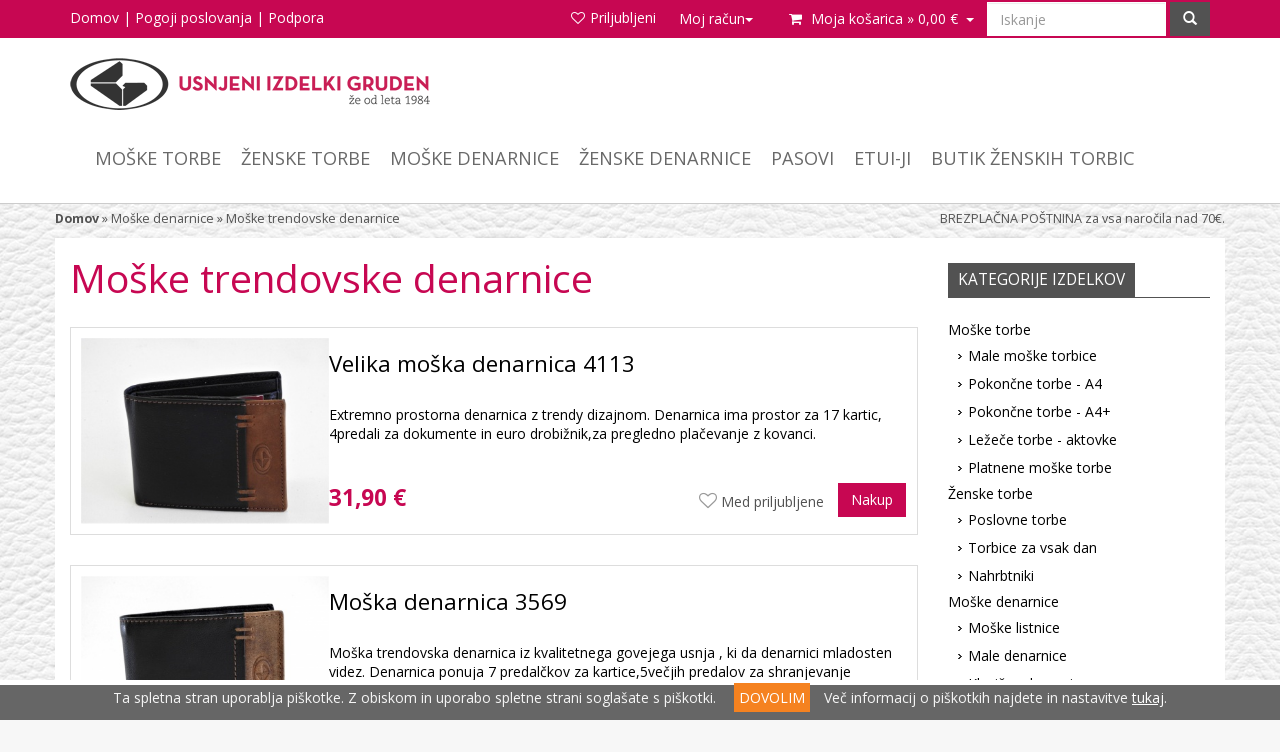

--- FILE ---
content_type: text/html; charset=UTF-8
request_url: https://www.torbe-gruden.si/moske-trendovske-denarnice
body_size: 29162
content:
<!DOCTYPE html>
<html lang="sl">
<head>
<title>Moške trendovske denarnice</title>
<meta http-equiv="Content-Type" content="text/html; charset=utf-8" />
<meta name="Description" content="Moške trendovske denarnice" />


<link href='https://fonts.googleapis.com/css?family=Lato' rel='stylesheet' type='text/css'>
<link href='https://fonts.googleapis.com/css?family=Open+Sans' rel='stylesheet' type='text/css'>
<link href='https://fonts.googleapis.com/css?family=Open+Sans:400,600,700' rel='stylesheet' type='text/css'>

<link href="/js/bootstrap/css/bootstrap.min.css" rel="stylesheet" type="text/css" />
<link href="/js/font-awesome/css/font-awesome.min.css" rel="stylesheet" type="text/css" />
<link href="/js/prettyphoto/css/prettyPhoto.css" type="text/css" media="screen" rel="stylesheet" />
<link href="/template/style/style.css?v=2.1" rel="stylesheet" type="text/css" />
<link href="/template/style/style_shop.css?v=1.11" rel="stylesheet" type="text/css" />
<link href="/template/style/custom.css" rel="stylesheet" type="text/css" />
<!--<link href="/template/style/responsive.css" rel="stylesheet" type="text/css" />-->
<link rel="shortcut icon" type="image/x-icon" href="/favicon.ico" />

<link href="/template/style/animate.css" rel="stylesheet" type="text/css" />
<meta name="viewport" content="initial-scale=1.0,user-scalable=no,maximum-scale=1">
<meta name="apple-mobile-web-app-capable" content="yes">
<meta name="HandheldFriendly" content="True">
<meta name="apple-mobile-web-app-status-bar-style" content="black">

<script src="https://ajax.googleapis.com/ajax/libs/jquery/1.11.0/jquery.min.js" type="text/javascript"></script>
<script src="/js/prettyphoto/js/jquery.prettyPhoto.js" type="text/javascript"></script>
<script src="/js/bootstrap/js/bootstrap.min.js" type="text/javascript"></script>
<script src="/js/functions.js" type="text/javascript"></script>
<script src="/js/shop/shopping_cart.js" type="text/javascript"></script>

<!-- HTML5 shim and Respond.js IE8 support of HTML5 elements and media queries -->
<!--[if lt IE 9]>
  <script src="https://oss.maxcdn.com/libs/html5shiv/3.7.0/html5shiv.js"></script>
  <script src="https://oss.maxcdn.com/libs/respond.js/1.4.2/respond.min.js"></script>
<![endif]-->
<link rel="stylesheet" href="//code.jquery.com/ui/1.12.1/themes/base/jquery-ui.css">
<script src="https://code.jquery.com/ui/1.12.1/jquery-ui.js"></script>
    
<link href="/js/hoverpack/hover_pack.css" rel="stylesheet" type="text/css" />
<script type="text/javascript" src="/js/hoverpack/hover_pack.js"></script>


</head>
<body class="body_cat">

<div id="fb-root"></div>
<script>(function(d, s, id) {
  var js, fjs = d.getElementsByTagName(s)[0];
  if (d.getElementById(id)) return;
  js = d.createElement(s); js.id = id;
  js.src = "//connect.facebook.net/sl_SI/all.js#xfbml=1";
  fjs.parentNode.insertBefore(js, fjs);
}(document, 'script', 'facebook-jssdk'));</script>

<header id="header">
	<div class="container-fluid topbar">
		<div class="container">
			<div class="row">   
				<div class="col-lg-3 col-md-3" style="padding-top: 6px;">
					<a href="/">Domov</a> | <a href="/podjetje/splosni-pogoji-poslovanja">Pogoji poslovanja</a> | <a href="/podjetje/kontakt">Podpora</a>
				</div>
	
				<div class="col-lg-9 col-md-9">

					<div id="header_search">
					<form class="form-inline" action="/search.php" method="post" enctype="multipart/form-data" name="frm_header_search" id="frm_header_search">
					<input type="text" class="form-control fld-search" name="search" id="search" placeholder="Iskanje">
					<button class="btn btn-default btn-black" type="submit" ><span class="glyphicon glyphicon-search"></span></button>
					</form>  
					</div>	
                    
					<div class="pull-right">                
					<div class="dropdown pull-right mar_10L" id="header_cart_box">
			<button class="btn btn-primary btn-header dropdown-toggle" type="button" id="dropdownMenu2" data-toggle="dropdown" aria-expanded="true">
            <i class="fa fa-shopping-cart" title="" ></i>
            Moja košarica &raquo; 0,00 &euro; &nbsp;<span class="caret"></span>
			</button>

			<ul class="dropdown-menu header_cart" role="menu" aria-labelledby="dropdownMenu2">
                				<li><strong>Košarica je prazna</strong></li>
							</ul>
		</div> 	   
					</div>
                    
                    
	<div class="pull-right">                
		<div class="dropdown pull-right mar_10L">
			<button class="btn btn-primary btn-header dropdown-toggle" type="button" id="dropdownMenu1" data-toggle="dropdown" aria-expanded="true">
			Moj račun<span class="caret"></span>
			</button>

			<ul class="dropdown-menu header_account" role="menu" aria-labelledby="dropdownMenu1">
            					<li>
                <p><strong>Prijava</strong></p>

                <form name="frm_customer_login_h" id="frm_customer_login_h" action="/customer/customer-login" method="post">
				<div class="input-group input-group-sm">
                <input name="fld_email" type="text" class="form-control" id="fld_email" placeholder="E-mail:" value=""  autocomplete="off" onfocus="{this.placeholder = '';}" />
                <input name="fld_pwd" type="password" class="form-control" id="fld_pwd" placeholder="Geslo:" value=""  autocomplete="off" onfocus="{this.placeholder = '';}" />
                </div>
                <input type="hidden" name="process_login" value="process">
                <a class="btn btn-primary" role="button" href="javascript: document.frm_customer_login_h.submit()">Prijava</a>
                <p>Ste pozabili geslo? <a href="/customer/customer-password">Kliknite tukaj.</a></p>
                </form>
				</li>
                <li>
               <p><strong>Registracija</strong></p>
               <p>Registrirajte se kot nov uporabnik spletne trgovine.</p>
               <a class="btn btn-primary btn-lg" role="button" href="/customer/customer-register?type=1">Ustvari račun</a>
                </li>           
                			</ul>
		</div>   
	</div>                    
                    
  <div class="pull-right">
                    <a href="/priljubljeni-izdelki"><i class="fa fa-heart-o favorites" title="" ></i>Priljubljeni</a>  
					</div>                  
				</div>
			</div>
		</div>
	</div>

	<div class="container">
		<div class="row">   
        	<div class="col-lg-12 col-md-12 topmenu-bar">
				<a href="/"><img src="/template/images/logo-usnjena-galanterija-gruden.png" class="img-responsive" alt="Usnjena galanterija Cvetko Gruden" /></a>
            </div>
			<div class="col-lg-12 col-md-12 topmenu-bar">				
                <nav class="navbar navbar-default">
   
    <!-- Brand and toggle get grouped for better mobile display -->
    <div class="navbar-header">
      <button type="button" class="navbar-toggle collapsed" data-toggle="collapse" data-target="#bs-example-navbar-collapse-1" aria-expanded="false">
        <span class="sr-only">Toggle navigation</span>
        <span class="icon-bar"></span>
        <span class="icon-bar"></span>
        <span class="icon-bar"></span>
      </button>
    </div>

	<!-- Collect the nav links, forms, and other content for toggling -->
    <div class="collapse navbar-collapse" id="bs-example-navbar-collapse-1">    
    	<ul class="nav navbar-nav">
			                        			<li class="dropdown"><a href="/moske-torbe">Moške torbe</a>
            	<ul class="dropdown-menu">
            							<li><a href="/male-moske-torbice">Male moške torbice</a>
										<li><a href="/pokoncne-moske-torbe-a4-formata">Pokončne torbe - A4</a>
										<li><a href="/pokoncne-torbe-a4-plus-format">Pokončne torbe - A4+</a>
										<li><a href="/poslovne-torbe-aktovke">Ležeče torbe - aktovke</a>
										<li><a href="/platnene-moske-torbe">Platnene moške torbe</a>
									</ul>
             </li>
                        			            			            			            			            			            			            			            			                        			<li class="dropdown"><a href="/zenske-torbice">Ženske torbe</a>
            	<ul class="dropdown-menu">
            							<li><a href="/poslovne-zenske-usnjene-torbe">Poslovne torbe</a>
										<li><a href="/modne-zenske-torbice">Torbice za vsak dan</a>
										<li><a href="/zenski-nahrbtniki">Nahrbtniki</a>
									</ul>
             </li>
                        			            			            			            			            			            			                        			<li class="dropdown"><a href="/moske-denarnice">Moške denarnice</a>
            	<ul class="dropdown-menu">
            							<li><a href="/moske-listnice">Moške listnice</a>
										<li><a href="/male-denarnice">Male denarnice</a>
										<li><a href="/prostorne-denarnice">Klasične denarnice</a>
										<li><a href="/moske-trendovske-denarnice">Moške trendovske denarnice</a>
									</ul>
             </li>
                        			            			            			            			            			            			            			                        			<li class="dropdown"><a href="/zenske-denarnice">Ženske denarnice</a>
            	<ul class="dropdown-menu">
            							<li><a href="/male-usnjene-zenske-denarnice">Male ženske denarnice</a>
										<li><a href="/velike-usnjene-zenske-denarnice">Velike ženske denarnice</a>
									</ul>
             </li>
                        			            			            			            			            			                        			<li class="dropdown"><a href="/usnjeni-pasovi">Pasovi</a>
            	<ul class="dropdown-menu">
            							<li><a href="/elegantni-moski-pasovi">Elegantni moški pasovi</a>
										<li><a href="/usnjeni-pasovi-za-v-kavbojke">Usnjeni pasovi za v kavbojke</a>
										<li><a href="/pasovi-za-motoriste">Pasovi za motoriste</a>
										<li><a href="/pasovi-za-konjarje">Pasovi za konjarje</a>
									</ul>
             </li>
                        			            			            			            			            			            			            			                                    <li><a href="/etui-ji">Etui-ji</a></li>
			            			                                    <li><a href="/butik-zenskih-torbic">Butik ženskih torbic</a></li>
			            			    
		</ul>
    </div>
    <!-- /.navbar-collapse --> 
	
</nav>

  
			</div>
		</div>
	</div> 
 
</header>


<div class="container">

</div>
<div class="container">
	<div class="row" id="content_path">
		<span class="pull-right"> BREZPLAČNA POŠTNINA za vsa naročila nad 70€.</span>
		<strong> <a href="/">Domov</a></strong> 
        				&raquo; <a href="/moske-denarnice">Moške denarnice</a> 
				&raquo; <a href="/moske-trendovske-denarnice">Moške trendovske denarnice</a> 
					</div>
</div>
<div class="container main-container">
<div class="row">
	<div class="col-lg-9">
		<h1>Moške trendovske denarnice</h1>


<section>
<article class="row product-list-1">
	<div class="product-list-1-itm col-lg-12">
		<div class="inner-box">    
        <div class="d-img">
				<a class="lnk1" href="/moske-trendovske-denarnice/velika-moska-denarnica-4113">
        <img src="/images/catalog/t_DSCN5458_2_.JPG" data-h="/images/catalog/t_DSCN5459.JPG" alt="Velika moška denarnica 4113" class="img-responsive imgh" />
                </a>    
						</div>
        
		<div class="d-info">
		<h2><a href="/moske-trendovske-denarnice/velika-moska-denarnica-4113">Velika moška denarnica 4113</a></h2>
        <p>Extremno prostorna denarnica z trendy dizajnom. Denarnica ima prostor za 17 kartic, 4predali za dokumente in euro drobižnik,za pregledno plačevanje z kovanci.</p>
		</div>
    
		<div class="d-price">
				<div class="prod_price">31,90 &euro;</div>
		 
		</div>  
    
     
        			<div class="input-group"> 
						<a class="btn-favorites pull-right" href="#" type="button" data-toggle="modal" data-target="#myModal"><i class="fa fa-heart-o favorites_p" ></i> Med priljubljene</a>
			                     
            <span class="input-group-btn">
                        <a class="btn btn-primary pull-right" href="/moske-trendovske-denarnice/velika-moska-denarnica-4113">Nakup</a>
                        </span>
            
			</div>  
                 
		</div>
    </div>
</article>
<article class="row product-list-1">
	<div class="product-list-1-itm col-lg-12">
		<div class="inner-box">    
        <div class="d-img">
				<a class="lnk1" href="/moske-trendovske-denarnice/moska-denarnica-3569">
        <img src="/images/catalog/t_DSCN5470.JPG" data-h="/images/catalog/t_DSCN5469_2_.JPG" alt="Moška denarnica 3569" class="img-responsive imgh" />
                </a>    
						</div>
        
		<div class="d-info">
		<h2><a href="/moske-trendovske-denarnice/moska-denarnica-3569">Moška denarnica 3569</a></h2>
        <p>Mo&scaron;ka trendovska denarnica iz kvalitetnega govejega usnja&nbsp;, ki da denarnici mladosten videz. Denarnica ponuja 7 predalčkov za kartice,5večjih predalov za shranjevanje dokumentov,2predala za denar. Denarnica ima klasičen predal za kovance.</p>
		</div>
    
		<div class="d-price">
				<div class="prod_price">24,90 &euro;</div>
		 
		</div>  
    
     
        			<div class="input-group"> 
						<a class="btn-favorites pull-right" href="#" type="button" data-toggle="modal" data-target="#myModal"><i class="fa fa-heart-o favorites_p" ></i> Med priljubljene</a>
			                     
            <span class="input-group-btn">
                        <a class="btn btn-primary pull-right" href="/moske-trendovske-denarnice/moska-denarnica-3569">Nakup</a>
                        </span>
            
			</div>  
                 
		</div>
    </div>
</article>
<article class="row product-list-1">
	<div class="product-list-1-itm col-lg-12">
		<div class="inner-box">    
        <div class="d-img">
				<a class="lnk1" href="/moske-trendovske-denarnice/moska-trendovska-denarnica-3570">
        <img src="/images/catalog/t_DSCN5481.JPG" data-h="/images/catalog/t_DSCN5482.JPG" alt="Moška trendovska denarnica 3570" class="img-responsive imgh" />
                </a>    
						</div>
        
		<div class="d-info">
		<h2><a href="/moske-trendovske-denarnice/moska-trendovska-denarnica-3570">Moška trendovska denarnica 3570</a></h2>
        <p>Mo&scaron;ka trendovska pokončna denarnica iz kvalitetnega govejega usnja in mladostnega dizajna. Ima 8 predalčkov za kartice,5 večjih predalov za dokumente, 2 predala za denar.</p>
<p>Predal za kovance je klasičen.</p>
		</div>
    
		<div class="d-price">
				<div class="prod_price">24,90 &euro;</div>
		 
		</div>  
    
     
        			<div class="input-group"> 
						<a class="btn-favorites pull-right" href="#" type="button" data-toggle="modal" data-target="#myModal"><i class="fa fa-heart-o favorites_p" ></i> Med priljubljene</a>
			                     
            <span class="input-group-btn">
                        <a class="btn btn-primary pull-right" href="/moske-trendovske-denarnice/moska-trendovska-denarnica-3570">Nakup</a>
                        </span>
            
			</div>  
                 
		</div>
    </div>
</article>
<article class="row product-list-1">
	<div class="product-list-1-itm col-lg-12">
		<div class="inner-box">    
        <div class="d-img">
				<a class="lnk1" href="/moske-trendovske-denarnice/moska-mala-trendovska-denarnica-3500a">
        <img src="/images/catalog/t_DSCN5493.JPG" data-h="/images/catalog/t_DSCN5494.JPG" alt="Moška mala trendovska denarnica 3500A" class="img-responsive imgh" />
                </a>    
						</div>
        
		<div class="d-info">
		<h2><a href="/moske-trendovske-denarnice/moska-mala-trendovska-denarnica-3500a">Moška mala trendovska denarnica 3500A</a></h2>
        <p>Mo&scaron;ka mala trendovska denarnica z mladostnim dizajnom iz kvalitetnega govejega usnja ima 7predalov za kartice,2predala za bankovce in velik europredal za kovance.</p>
		</div>
    
		<div class="d-price">
				<div class="prod_price">19,90 &euro;</div>
		 
		</div>  
    
     
        			<div class="input-group"> 
						<a class="btn-favorites pull-right" href="#" type="button" data-toggle="modal" data-target="#myModal"><i class="fa fa-heart-o favorites_p" ></i> Med priljubljene</a>
			                     
            <span class="input-group-btn">
                        <a class="btn btn-primary pull-right" href="/moske-trendovske-denarnice/moska-mala-trendovska-denarnica-3500a">Nakup</a>
                        </span>
            
			</div>  
                 
		</div>
    </div>
</article>
<article class="row product-list-1">
	<div class="product-list-1-itm col-lg-12">
		<div class="inner-box">    
        <div class="d-img">
				<a class="lnk1" href="/moske-trendovske-denarnice/moska-velika-trendovska-denarnica-3567">
        <img src="/images/catalog/t_DSCN5507.JPG" data-h="/images/catalog/t_DSCN5508.JPG" alt="Moška velika trendovska denarnica 3567" class="img-responsive imgh" />
                </a>    
						</div>
        
		<div class="d-info">
		<h2><a href="/moske-trendovske-denarnice/moska-velika-trendovska-denarnica-3567">Moška velika trendovska denarnica 3567</a></h2>
        <p>Denarnica je narejena iz kvalitetnega bru&scaron;enega usnja,mladostnega dizajna. Ima 10 predalov za kartice,5 predalov za dokumente, dodatno za&scaron;čito z zapenjanjem,2 predala za denar, zadrgo na sredi, evro predal za drobič</p>
		</div>
    
		<div class="d-price">
				<div class="prod_price">28,90 &euro;</div>
		 
		</div>  
    
     
        			<div class="input-group"> 
						<a class="btn-favorites pull-right" href="#" type="button" data-toggle="modal" data-target="#myModal"><i class="fa fa-heart-o favorites_p" ></i> Med priljubljene</a>
			                     
            <span class="input-group-btn">
                        <a class="btn btn-primary pull-right" href="/moske-trendovske-denarnice/moska-velika-trendovska-denarnica-3567">Nakup</a>
                        </span>
            
			</div>  
                 
		</div>
    </div>
</article>
  
</section>
       

<div class="add-cart-confirm"><div class="add-cart-confirm-msg"></div></div>

<!-- Modal -->
<div class="modal fade" id="myModal" tabindex="-1" role="dialog" aria-labelledby="myModalLabel" aria-hidden="true">
  <div class="modal-dialog">
    <div class="modal-content">
      <div class="modal-body">
        <button type="button" class="close" data-dismiss="modal" aria-label="Close"><span aria-hidden="true">&times;</span></button>
        <h4 class="modal-title" id="myModalLabel"><strong>Moji priljubljeni izdelki</strong></h4><br />
		<p>Za dodajanje izdelkov na seznam priljubljenih morate biti prijavljeni v spletno trgovino. </p>
        <p>Seznam priljubljenih izdelkov vam omogoča, da si shranete izdelke, ki jih pogosto kupujete, jih še nameravate kupiti ali pa so za vas posebej zanimivi in na ta način vvedno in preprosto dostopate do njih brez iskanja po spletni trgovini.</p>
        <a href="/customer-login" role="button" class="btn btn-primary pull-right mar_10L">Prijavi se</a>
        <a href="/customer-register" role="button" class="btn btn-default pull-right">Registriraj se kot nov uporabnik</a>
        <div class="clearfix"></div>
      </div>
    </div>
  </div>
</div>


<script>
$(document).ready(function($) {
	$('.imgh').on('mouseover', function(){
		src_o = $(this).attr('src');
		src_h = $(this).attr('data-h');
		if (src_h != "/") {
			$(this).attr('src', src_h);
		}
	})
	$('.imgh').on('mouseout', function(){
		if (src_h != "/") {
			$(this).attr('src', src_o);
		}
	});	
});
</script>

		
	</div>
    <div class="col-lg-3">
    <H3>KATEGORIJE IZDELKOV</H3>
    <div style="border-bottom: 1px solid #525252; float:left; clear: both; width: 100%; display: block; margin-top: -10px; margin-bottom: 20px;" ></div>
    <div class="clearfix"></div>
<ul class="left_menu">
		<li class="left_menu_1"><a href="/moske-torbe">Moške torbe</a></li>
				<li class="left_menu_2"><a href="/male-moske-torbice">Male moške torbice</a>
		<li class="left_menu_2"><a href="/pokoncne-moske-torbe-a4-formata">Pokončne torbe - A4</a>
		<li class="left_menu_2"><a href="/pokoncne-torbe-a4-plus-format">Pokončne torbe - A4+</a>
		<li class="left_menu_2"><a href="/poslovne-torbe-aktovke">Ležeče torbe - aktovke</a>
		<li class="left_menu_2"><a href="/platnene-moske-torbe">Platnene moške torbe</a>
	    																<li class="left_menu_1"><a href="/zenske-torbice">Ženske torbe</a></li>
				<li class="left_menu_2"><a href="/poslovne-zenske-usnjene-torbe">Poslovne torbe</a>
		<li class="left_menu_2"><a href="/modne-zenske-torbice">Torbice za vsak dan</a>
		<li class="left_menu_2"><a href="/zenski-nahrbtniki">Nahrbtniki</a>
	    												<li class="left_menu_1 selected"><a href="/moske-denarnice">Moške denarnice</a></li>
				<li class="left_menu_2"><a href="/moske-listnice">Moške listnice</a>
		<li class="left_menu_2"><a href="/male-denarnice">Male denarnice</a>
		<li class="left_menu_2"><a href="/prostorne-denarnice">Klasične denarnice</a>
		<li class="left_menu_2"><a href="/moske-trendovske-denarnice">Moške trendovske denarnice</a>
	    														<li class="left_menu_1"><a href="/zenske-denarnice">Ženske denarnice</a></li>
				<li class="left_menu_2"><a href="/male-usnjene-zenske-denarnice">Male ženske denarnice</a>
		<li class="left_menu_2"><a href="/velike-usnjene-zenske-denarnice">Velike ženske denarnice</a>
	    										<li class="left_menu_1"><a href="/usnjeni-pasovi">Pasovi</a></li>
				<li class="left_menu_2"><a href="/elegantni-moski-pasovi">Elegantni moški pasovi</a>
		<li class="left_menu_2"><a href="/usnjeni-pasovi-za-v-kavbojke">Usnjeni pasovi za v kavbojke</a>
		<li class="left_menu_2"><a href="/pasovi-za-motoriste">Pasovi za motoriste</a>
		<li class="left_menu_2"><a href="/pasovi-za-konjarje">Pasovi za konjarje</a>
	    														<li class="left_menu_1"><a href="/etui-ji">Etui-ji</a></li>
				<li class="left_menu_1"><a href="/butik-zenskih-torbic">Butik ženskih torbic</a></li>
		</ul>


    
        
    </div>
</div>
</div>

<div class="container-fluid" style=" padding-top: 30px; padding-bottom: 20px; background-color: #525252;">
	<div class="container">
		<div class="row">
			<div class="col-lg-12 slog">
			<p>Vsi izdelki so ročno izdelani v Sloveniji.</p>
			</div>
		</div>
	</div>    
</div>
	
<section id="footer_images">
	        <div class="f-image"><a href="/podjetje/o-podjetju" class="b-link-flow b-animate-go b-opacity-40"><div class="b-bottom-line"></div><div class="b-top-line"></div><img src="/images/content/t_rezanje_usnja.jpg" class="img-responsive"><div class="b-wrapper"><p class="b-animate h b-scale b-delay03">Na začetku ali na koncu z vročim žigom odtisnjemo logotip na usnje.</p></div></a></div>
                <div class="f-image"><a href="/podjetje/o-podjetju" class="b-link-flow b-animate-go b-opacity-40"><div class="b-bottom-line"></div><div class="b-top-line"></div><img src="/images/content/t_razlicno_usnje.jpg" class="img-responsive"><div class="b-wrapper"><p class="b-animate h b-scale b-delay03">Za nemoteno proizvodnjo potrebujemo dosti kvalitetnega govejega usnja</p></div></a></div>
                <div class="f-image"><a href="/podjetje/o-podjetju" class="b-link-flow b-animate-go b-opacity-40"><div class="b-bottom-line"></div><div class="b-top-line"></div><img src="/images/content/t_rocno_sivanje_usnjenih_izdelkov.jpg" class="img-responsive"><div class="b-wrapper"><p class="b-animate h b-scale b-delay03">Izdelke ročno šivajo izkušene šivilje, ki srčno opravljajo svoje delo.</p></div></a></div>
                <div class="f-image"><a href="/podjetje/o-podjetju" class="b-link-flow b-animate-go b-opacity-40"><div class="b-bottom-line"></div><div class="b-top-line"></div><img src="/images/content/t_gruden_rocna_izdelava.jpg" class="img-responsive"><div class="b-wrapper"><p class="b-animate h b-scale b-delay03">S posebnim pisalo obrišemo predale, ki jih je potrebno kasneje našiti.</p></div></a></div>
                <div class="f-image"><a href="/podjetje/o-podjetju" class="b-link-flow b-animate-go b-opacity-40"><div class="b-bottom-line"></div><div class="b-top-line"></div><img src="/images/content/t_gruden_proizvodnja_usnjenih_izdelkov.jpg" class="img-responsive"><div class="b-wrapper"><p class="b-animate h b-scale b-delay03">Z ročno narejenimi štancami odsekamo usnje</p></div></a></div>
                <div class="f-image"><a href="/podjetje/o-podjetju" class="b-link-flow b-animate-go b-opacity-40"><div class="b-bottom-line"></div><div class="b-top-line"></div><img src="/images/content/t_izbor_usnja.jpg" class="img-responsive"><div class="b-wrapper"><p class="b-animate h b-scale b-delay03">Predpriprava za šivanje je limanje. V tem koraku nalimamo podlogo pod usnje.</p></div></a></div>
                <div class="f-image"><a href="/podjetje/o-podjetju" class="b-link-flow b-animate-go b-opacity-40"><div class="b-bottom-line"></div><div class="b-top-line"></div><img src="/images/content/t_sivalni_stroj.jpg" class="img-responsive"><div class="b-wrapper"><p class="b-animate h b-scale b-delay03">Vsi izdelki so skrbno zašiti v domači obrtni delavnici.</p></div></a></div>
                <div class="f-image"><a href="/podjetje/o-podjetju" class="b-link-flow b-animate-go b-opacity-40"><div class="b-bottom-line"></div><div class="b-top-line"></div><img src="/images/content/t_orodje_skarje.jpg" class="img-responsive"><div class="b-wrapper"><p class="b-animate h b-scale b-delay03">Ročno izdelano v Sloveniji</p></div></a></div>
        </section>
<div class="clearfix"></div>

<footer>
  <div class="container">
<div class="row">
	<div class="col-lg-3 col-md-6">
	<div class="title">O PODJETJU</div>
    <p>V podjetju z več kot 30 letno tradicijo, Usnjena galanterija Cvetko Gruden s.p., proizvajamo in tržimo usnjene in platnene poslovne torbe za njega in njo, ženske modne torbice ter ostalo drobno galanterijo - denarnice, pasove. Vsi izdelki podjetja se lahko pohvalijo s trpežnostjo, udobjem in eleganco.</p>
	</div>
    <div class="col-lg-3 col-md-6">
    <div class="title">KONTAKT</div>
  	<p><strong>Usnjena galanterija Cvetko Gruden s.p.</strong><br /> Starova&scaron;ka cesta 13<br /> 4226 Žiri</p>
<p>Tel.: (04) 510 55 60<br /> Mob: 041 652 620<br /> Fax.: (04) 510 55 61<br /> E-mail: info@torbe-gruden.si</p>
    </div>
	<div class="col-lg-3 col-md-6">
    <div class="title">SPLOŠNI POGOJI</div>
    <p><a href="/podjetje/splosni-pogoji-poslovanja">Splo&scaron;ni pogoji poslovanja</a></p>
<p><a href="/podjetje/varstvo-osebnih-podatkov">Varstvo osebnih podatkov</a></p>
	<p>&nbsp;</p>
    <p><img src="/template/images_shop/pp-logo-150px.png" width="150" height="38" alt="Paypal" /></p>
    
</div>





<div class="col-lg-3 col-md-6">
    <div class="title">SPREMLJAJTE NAS</div>
    <p>
    <a href="https://www.facebook.com/" target="_blank"><i class="fa fa-facebook"></i></a>&nbsp;&nbsp;&nbsp;&nbsp;
    <a href="https://www.instagram.com/" target="_blank"><i class="fa fa-instagram"></i></a>
    </p>
    </div>
    
</div>
  
  <div class="row">
		 <div class="col-lg-12 credits">
		Copyright &copy; 2016 Usnjena galanterija Cvetko gruden s.p.. Vse pravice pridržane. Zasnova in izvedba: <a href="http://www.simertec.si" target="_blank"><strong>SIMERTEC</strong></a>
		</div>
  </div>
</div>

</footer>



<script type="text/javascript">
var gaJsHost = (("https:" == document.location.protocol) ? "https://ssl." : "http://www.");
document.write(unescape("%3Cscript src='" + gaJsHost + "google-analytics.com/ga.js' type='text/javascript'%3E%3C/script%3E"));
</script>
<script type="text/javascript">
try {
var pageTracker = _gat._getTracker("UA-11578001-1");
pageTracker._trackPageview();
} catch(err) {}</script>


<style>
#cc-notification {
    background-color: #666;
    border-top: 5px solid #FFF;
    color: #F5F5F5;
    font-size: 1em;
	line-height: 1.1em;
	font-weight: normal;
	text-align: center;
	left: 0;
	bottom: 0px;
    position: fixed;
    width: 100%;
    z-index: 99999998;
	width: 100%;
	min-height: 40px;	
	padding: 5px;
	
}
#cc-notification a {
	color: #FFF;
}
#cc-notification a:visited {
	color: #FFF;
}
#cc-notification .cc-btn {
	margin: 10px 10px 0px 10px;
	font-size: 14px;
	color:#000;
}


#cc-notification a.cc-btn:link {
	background-color: #F58220;
	color:#FFF;
	padding: 5px;
	text-decoration: none;
}

#cc-notification a.cc-btn:visited {
	background-color: #F58220;
	color:#FFF;
	text-decoration: none;
}

#cc-notification a.cc-btn:hover {
	background-color: #FFF;
	color:#000;
	text-decoration: none;
}
</style>

<div id="cc-notification">
<p>Ta spletna stran uporablja piškotke. Z obiskom in uporabo spletne strani soglašate s piškotki.  <a class="cc-btn" id="cc-accept" href="#">DOVOLIM</a> Več informacij o piškotkih najdete in nastavitve <a href="/piskotki.html" target="_blank">tukaj</a>.</p>
</div>

<script>
$('#cc-accept').click(function() {  
	var date = new Date();
    date.setTime(date.getTime()+(730*24*60*60*1000));
	document.cookie="cookies_accepted=1; expires=" + date.toUTCString() + "; path=/";
	$('#cc-notification').hide();
});  
</script>


</body>
</html>


--- FILE ---
content_type: text/css
request_url: https://www.torbe-gruden.si/template/style/style.css?v=2.1
body_size: 32598
content:
body {
	margin: 0px;
	font-family: "Open Sans";
	font-size:14px;
	line-height:1.4em;
	color:#000;
	/*background: url(/template/images/bg.png) repeat-x top left;*/
}


td {

}

img {
	padding: 0px;
	margin: 0px;
	border: 0px;
}

hr {
	border-bottom: 1px dotted #C4B791;
	border-top: none;
	border-left: none;
	border-right: none;
}


/* HEADINGS */
h1 {
	font-size: 2.8em;
	font-weight: normal;
	color: #c70752;
	line-height: 1em;
	margin-bottom: 25px;
	margin-top: 20px;
}
h2 {
	font-size: 2em;
	font-weight: normal;
	color: #C70752;
	margin-top: 25px;
}
h3 {
	font-size: 1.1em;
	line-height: 34px;
	font-weight: normal;
	text-transform: uppercase;
	color: #FFF;
	margin-top: 25px;
	background-color: #525252;
	color: #fff;
    float: left;
    padding: 0 10px;
	
}

#news_article p { clear: both; }

/* FORM */
form {
	margin: 0px 0px 5px 0px;
}



/* LINKS */
a:Link {
	text-decoration: underline;
	color: #525252;
} 
a:Visited {
	text-decoration: underline;
	color: #525252;
} 
a:Hover {
	text-decoration: none;
	color: #525252;
}

a.lnk_1:Link {
	text-decoration: none;
	color:#4F4F4F;
} 
a.lnk_1:Visited {
	text-decoration: none;
	color:#4F4F4F;
} 
a.lnk_1:Hover {
	text-decoration: underline;
	color:#4F4F4F;
}

a.lnk_2:Link {
	text-decoration: underline;
	color:#4F4F4F;
} 
a.lnk_2:Visited {
	text-decoration: underline;
	color:#4F4F4F;
} 
a.lnk_2:Hover {
	text-decoration: none;
	color:#4F4F4F;
}

a.lnk_3:Link {
	text-decoration: none;
	color:#21538F;
} 
a.lnk_3:Visited {
	text-decoration: none;
	color:#21538F;
} 
a.lnk_3:Hover {
	text-decoration: underline;
	color:#21538F;
}



a.lnk_5:Link {
	text-decoration: none;
	color:#FFFFFF;
} 
a.lnk_5:Visited {
	text-decoration: none;
	color:#FFFFFF;
} 
a.lnk_5:Hover {
	text-decoration: underline;
	color:#FFFFFF;
}




/* COLORS */
.red-text{
	color:#FF0000;
}
.orange{
	color:#FF3300;
}
.d_orange{
	color:#FF6600;
}
.yellow {
	color: #FFB546;
}
.green{
	color:#00882D;
}
.gray{
	color:#CCCCCC;
}
.blue{
	color:#0095D9;
}
.white{
	color:#FFFFFF;
}
.black {
	color:#000000;
}

.pink {
	 color: #9e9b2f; 
}


/* INPUTS */
.fld {
	border-color: #000000;
	border-width: 1px;
	font-size: 11px;
	background-color: #FFFFFF;
	color: #000000;
	width: 100%;
	height: 18px;
}
.fld_0 {
	border-color: #000000;
	border-width: 1px;
	font-size: 11px;
	background-color: #FFFFFF;
	color: #000000;
	width: 100%;
}
.fld_1 {
	border-color: #000000;
	border-width: 1px;
	font-size: 11px;
	background-color: #FFFFFF;
	color: #000000;
	width: 100%;
	height: 18px;
}
.fld_2 {
	border-color: #000000;
	border-width: 1px;
	font-size: 11px;
	background-color: #FFFFFF;
	color: #000000;
	width: 160px;
	height: 18px;
}

/* MESSAGES */
.errorMsg {
	color:#FF0000;
}
.infoMsg {
	color:#FF0000;
}
.warningMsg {
	color:#FF0000;
}

/* IMAGES */
.p_img {
	border: 1px solid #999999;
	margin: 2px 20px 5px 0px;
}
.p_img_1 {
	margin: 2px 10px 5px 0px;
}

.p_img_r {
	margin: 2px 0px 5px 20px;
}


/* PADDING */
.pad_2B {
	padding: 0px 0px 2px 0px;
}
.pad_3T {
	padding: 3px 0px 0px 0px;
}
.pad_5T {
	padding: 5px 0px 0px 0px;
}
.pad_5R {
	padding: 0px 5px 0px 0px;
}
.pad_5B {
	padding: 0px 0px 5px 0px;
}
.pad_5L {
	padding: 0px 0px 0px 5px;
}
.pad_10 {
	padding: 10px;
}
.pad_10L {
	padding: 0px 0px 0px 10px;
}
.pad_10R {
	padding: 0px 10px 0px 0px;
}
.pad_10LRB {
	padding: 0px 10px 10px 10px;
}
.pad_10B {
	padding: 0px 0px 10px 0px;
}
.pad_10T {
	padding: 10px 0px 0px 0px;
}
.pad_10TB {
	padding: 10px 0px 10px 0px;
}
.pad_20B {
	padding: 0px 0px 20px 0px;
}

.pad_20B5B {
	padding: 20px 0px 5px 0px;
}

.mar_20R {
	margin-right: 20px;
}
.mar_20T {
	margin-top: 20px;
}
.mar_10R {
	margin-right: 10px;
}

/* FLOATS */
.fl {
	float: left;
}
.fr {
	float: right;
}

/* CLEAR FLOTS */
.clr_L {
	clear: left;
}
.clr_R {
	clear: right;
}
.clr_B {
	clear: both;
}

/* TEXT */
.big_text {
	font-size: 1.8em;
}
.mid_text {
	font-size: 1.2em;
}
.norm_text {
	font-size: 1em;
}
.small_text {
	font-size: 0.8em;
}


/* SEARCH */

.search_results {
	padding: 0px 0px 20px;
}
.search_results a {
	font-size: 14px;
	color: #0088CA;
	text-decoration: underline;
}
.search_results a:visited {
	color: #49B7E9;
	text-decoration: underline;
}
.search_results a:hover {
	color: #0088CA;
	text-decoration: underline;
}
.search_date {
	font-size: 10px;
	color:#999999;
}
.search_content_type {
	font-size: 10px;
	color:#999999;
}
.highlight {
	background: #FFFF00;
}

/* style 2 */

body {
	background: #F7F7F7 url(/template/images/bg_usnje.jpg) repeat top left;
}

.main-container { background-color: rgba(255,255,255,1) !important; margin-top: 10px; margin-bottom: 15px; padding-bottom: 15px; }

header {
	width: 100%;
	z-index: 2000;
	border-bottom: 1px solid #CCC;
	/*background: #F7F7F7 url(/template/images/bg_usnje.jpg) repeat-x top left;*/
	background-color: #FFF;
}

header .topbar { background-color: #c70752 ; color: #FFF; font-size: 1em; text-align: left; padding-top: 2px; padding-bottom: 2px; }
header .topbar a:link { color: #FFF !important; text-decoration: none !important; }
header .topbar a:visited { color: #FFF !important; text-decoration: none !important; }
header .topbar a:hover { color: #FFF !important; text-decoration: underline !important; }
header .topbar .fa { color: #FFF; font-size: 14px; line-height: 14px; margin: 0px 5px 0px 0px;}
strong { font-weight: 700; }

.btn_cd { margin-top: 20px; }
.btn_cd a:link {
	padding: 5px 10px 5px 10px;
	background-color: #FFF;
	color: #FF62FF;
	font-size: 0.9em;
	line-height: 1em;
	font-weight: bold;
	text-decoration: none;
	border-radius: 20px; /* future proofing */
	-moz-border-radius: 20px;
	-webkit-border-radius: 20px;
	-khtml-border-radius: 20px; /* for old Konqueror browsers */
	margin: 0px auto;
}
.btn_cd a:visited { color: #FF62FF; text-decoration: none;}
.btn_cd a:hover { 
	color: #FFF;
	text-decoration: none;
	background-color: #FF62FF;
	-webkit-transition: background 0.2s ease-in-out 0s;
	-moz-transition: background 0.2s ease-in-out 0s;
	-o-transition: background 0.2s ease-in-out 0s;
	transition: background 0.2s ease-in-out 0s; 
}

#header {

}

#header_search {
	float: right;
	margin-top: 0px;
	padding: 0px;
	text-align: right;	
}
#header_nav {
	width: 1170px;
	float: left;
	margin-top: 10px;
}
#header_search form {
	margin: 0px;
	padding: 0px;
}

#header_search table td {
	padding: 0px 0px 0px 5px;
}

#header_search .fs{
	width: 200px;
	height: 24px;
	border-color: #000000;
	border-width: 1px;
	font-size: 12px;
	line-height: 16px;
	background-color: #FFFFFF;
	color: #000000;
	padding: 0px;
}

#header_search .btn_search {
	width: 55px;
	height: 22px;
	margin-right: 10px;
}

.btn_go {
	width: 18px;
	height: 18px;
}

.btn_go_1 {
	width: 20px;
	height: 20px;
}

#header_lnks {
	width: 385px;
	float: left;
}
.header-logo {
	margin-top: 15px;

}

.lang-bar {
	font-size: 0.9em;
	margin-top: 20px;
	text-align: right;
	padding-right: 30px;
}

.lang-bar a:link { color: #000; }
.lang-bar a:visited { color: #000; }
.lang-bar a:hover { color: #000; }

.topmenu-bar { margin-top: 20px; }

#main_tbl_i {


}

#main_tbl {

}

#col_L {
	vertical-align: top;
	float: left;
	padding-top: 40px;
	/*background: rgba(255, 255, 255, 0.7);*/
	box-sizing: border-box;
	margin-left: 20px;
	width: 250px;
}

#col_R {
	vertical-align: top;
	float: left;
	padding-top: 45px;
	box-sizing: border-box;
	margin-left: 20px;
	/*background: rgba(255, 255, 255, 0.7);*/
	width: 880px;
}

.col_inf { display: block; }


footer {
    background-color: #525252;
    padding: 30px 20px 20px 20px;
	font-size: 0.9em;
	line-height: 1.3em;
	color: #FFF;	
}

footer .fa { color: #C70752; }
footer .fa-facebook { color: #C70752; }
footer .f_cont { font-size: 1.3em; line-height: 1.5em; }
footer .title { font-size: 1.5em; margin-bottom: 15px; color:#FFF; border-bottom: 1px solid #FFF; padding-bottom: 15px; }

footer a {
	color: #fff !important;
} 
footer a:Visited {
	color: #fff !important;
} 
footer a:Hover {
	color: #fff !important;
}

#footer_images { float: left; }
#footer_images .f-image { width: 12.5%; float: left; border-right: 1px solid #ccc; border-top: 1px solid #ccc; border-bottom: 1px solid #ccc; }
#footer_images .f-image:last-child { border-right: 1px solid #525252; }
#footer_images .f-image p { text-transform: uppercase; }
.input-group { z-index: 0; }
.form-control {
    background-color: #FFF;
    border-color: #000;
    border-radius: 0;
}
.btn {
    border-radius: 0;
	background-color: #C70752;
	border-color: #C70752;
}
.fld-search {  border-color: #FFF; }

#box_m_L{
	padding: 0px 5px 5px 0px;
	/*background: url(/template/images/bg_box_m_L.gif) repeat-y top left;*/
}

.footer_menu {
	padding-top: 10px;
	font-size: 1em;
	width: 220px;
	margin-right: 10px;
	float: left;
}
.footer_menu p {
	margin: 5px 0px 5px 0px;
}

.lst_menu {
	padding-top: 10px;
	font-size: 11px;
	color: #FFB546;
}
.lst_menu a {
	color:#FFB546;
} 
.lst_menu a:Visited {
	color:#FFB546;
} 
.lst_menu a:Hover {
	color:#FFB546;
}


.slog { text-align: center; font-size: 3em; line-height: 1em; color: #ccc; padding-bottom: 5px;   }


/* BOX SEARCH */
#box_search {
	margin: 0px 0px 7px 0px;
	padding: 10px 15px 10px 10px;
	background: #FF6699 url(/template/images/bg_box_search.jpg) no-repeat bottom left; 
	color: #FFFFFF;
}

#box_search td {
	color: #FFFFFF;
}

#box_search a {
	color: #FFFFFF;
	font-weight: normal;
	text-decoration: underline;
}
#box_search a:visited {
	color: #FFFFFF;
	font-weight: normal;
	text-decoration: underline;
}
#box_search a:hover {
	color: #FFFFFF;
	font-weight: normal;
	text-decoration: underline;
}

/* BOX COMP */
#box_comp {
	margin: 0px 5px 10px 0px;
	padding: 0px 10px 10px 10px;
	background: #E5E5E5 url(/template/images/bg_box_comp.jpg) no-repeat top left; 
}

#box_comp a {
	color: #666666;
	font-weight: normal;
	text-decoration: underline;
}
#box_comp a:visited {
	color: #666666;
	font-weight: normal;
	text-decoration: underline;
}
#box_comp a:hover {
	color: #666666;
	font-weight: normal;
	text-decoration: underline;
}



/* NEWS */
#news_cat_title {
	border-bottom: 1px dotted #CCCCCC;
	margin: 5px 0px 20px 0px;
}

#news_article {
	padding-top: 30px;
}
#news_article h1{

}
#news_article table { border: 1px solid #000 !important; }
#news_article table td { padding: 10px;  border: 1px solid #000 !important; vertical-align: top; }

#news_article .fb-like {margin-bottom: 15px; margin-top: 5px; }

#article_images {
	margin-top: 20px;
}
#article_images figure {
	width: 25%;
	float: left;
	padding: 10px; 
	box-sizing: border-box;
	max-height: 195px;
	overflow: hidden;
	margin-bottom: 20px;
}


#news_article .img-thumbnail {
	float: right;
	margin: 0px 0px 30px 30px;
}
#article_images .article_image {
	float: left;
	margin: 10px 10px 0px 0px;
	width: 140px;
	height: 180px;
	overflow: hidden;
	/*border: 1px solid #BED630;*/
	/*padding: 2px;*/
}





.news_date {
	color: #999999;
	margin: 0px 0px 10px 0px;
	font-size: 11px;
}

.news_lst_itm {
	clear: left;
	margin-bottom: 20px;
}
.news_lst_itm h2{
	margin: 0px 0px 0px 0px;
}

/* NEWS LIST INDEX */
#news_list_i {
 color: #FFFFFF;
 padding-bottom: 10px;
 float: left;
}

.news_list_i_itm {
	margin: 5px 0px 0px 0px;
	padding: 0px 0px 0px 0px;
	font-size: 1em;
	clear:both;
	float: left;
	/*background: url(/template/images/bg_news_list_i_itm.gif) no-repeat bottom left;*/
}
.news_list_i_itm img {
	border: 1px solid #A0A0A0;
	padding:2px;
	margin: 0px 10px 5px 0px;
}
.news_list_i_itm h2{
	font-size: 14px;
	font-weight: bold;
	color: #FFB546;
	margin: 0px 0px 5px 0px;
}
.news_list_i_itm .news_date {
	font-size: 10px;
	font-style: italic;
	color: #CCCCCC;
	margin: 0px 0px 0px 0px;	
}
.news_list_i_itm a {
	color: #FFB546;
	text-decoration: underline;
}
.news_list_i_itm a:visited {
	color: #FFB546;
	text-decoration: underline;
}
.news_list_i_itm a:hover {
	color: #FFB546;
	text-decoration: none;
}


/* BANNERS */

#bann_top {
	padding: 0px 0px 0px 0px;
	float: right;
}
#bann_left {
	margin: 0px 0px 10px 0px;
}
#bann_center {
	margin: 0px 0px 10px 0px;
}
#bann_right {
	margin: 10px 0px 10px 0px;
}

#bann_bottom {
	margin-top: 10px;
	width: 540px;
	float:left;
}

#bann_bottom .b_even{
	float:left;
	margin: 0px 0px 10px 0px;
}

#bann_bottom .b_odd {
	float:left;
	margin: 0px 0px 10px 10px;
}

/* TABLES */
.tbl_1 {
	border-left: 1px dotted #999999;
}
.tbl_1 td {
	font-size: 11px;
	padding: 5px 10px 5px 3px;
	background-color: #FFFFFF;
	border-bottom: 1px dotted #999999;
	text-align: left;
	border-right: 1px dotted #999999;
}
.tbl_1 th {
	font-size: 1em;
	font-weight: bold;
	background: #6B6B6B ;
	text-align: left;
	padding: 8px 10px 10px 3px;
	color: #FFFFFF;
	border-right: 1px dotted #999999;
}

.tbl_2 {

}
.tbl_2 td {
	font-size: 11px;
	padding: 5px 5px 5px 0px;
	/*background-color: #FFFFFF;*/
	border-bottom: 1px solid #CCCCCC;
}
.tbl_2 th {
	line-height:12px;
	font-size: 14px;
	font-weight: bold;
	background: #6B6B6B ;
	text-align: left;
	padding: 8px 3px 8px 8px;
	color: #FFFFFF;
}
.tbl_3 {

}
.tbl_3 td {
	font-size: 11px;
	padding: 5px 5px 5px 0px;
	border-bottom: 1px solid #D9D1B9;
}


.btn_box {
	text-align: center;
	border-top: 1px dotted #BDB088;
	padding: 10px 0px 0px 25px;
}

.btn_more {
	width: 100px;
	height: 22px;
	vertical-align: middle;
	margin-top: 3px;
	text-align: center;
}

.btn_more a {
	font-size: 11px;
	line-height: 22px;
	font-weight: bold;
	text-decoration: none;
	color: #FFFFFF;
	background: #000000 url(/template/images/bg_btn_more.gif) no-repeat left 0px;
	display: block;
}

.btn_more a:visited {
	text-decoration: none;
	color: #FFFFFF;
}
.btn_more a:hover {
	text-decoration: none;
	color: #181512;
	background: #000000 url(/template/images/bg_btn_more.gif) no-repeat left -22px;
}

.btn_more_1 {
	width: 210px;
	height: 22px;
	vertical-align: middle;
	margin-top: 3px;
}

.btn_more_1 a {
	font-size: 11px;
	line-height: 22px;
	text-decoration: none;
	color: #FFFFFF;
	background: #000000 url(/template/images/bg_btn_more_1.gif) no-repeat left 0px;
	display: block;
	padding-left: 20px;
}

.btn_more_1 a:visited {
	text-decoration: none;
	color: #FFFFFF;
}
.btn_more_1 a:hover {
	text-decoration: none;
	color: #181512;
	background: #000000 url(/template/images/bg_btn_more_1.gif) no-repeat left -22px;
}

.btn_inf {
	width: 300px;
	height: 30px;
	vertical-align: middle;
	margin-top: 3px;
}

.btn_inf a {
	padding-left: 25px;
	font-size: 1em;
	line-height: 30px;
	font-weight: bold;
	text-decoration: none;
	color: #FFFFFF;
	background: #000000 url(/template/images/bg_btn_inf.gif) no-repeat left 0px;
	display: block;
}

.btn_inf a:visited {
	text-decoration: none;
	color: #FFFFFF;
}
.btn_inf a:hover {
	text-decoration: none;
	color: #181512;
	background: #000000 url(/template/images/bg_btn_inf.gif) no-repeat left -30px;
}

.pagination {

}

.pagination .pag_itm {
	border: 1px solid #000000;
	padding: 1px 3px 3px 3px;
	margin-right: 5px;
	font-size: 10px;
	line-height: 1.2em;
	color: #000000;
}

.pagination .pag_itm_sel {
	border: 1px solid #000000;
	padding: 1px 3px 3px 3px;
	margin-right: 5px;
	font-size: 10px;
	line-height: 1.2em;
	background-color:#000000;
	color: #FFFFFF;
	text-decoration: none;
}

#content_path {
	color: #525252;
	font-size: 0.9em;
	margin-top: 5px;
}
#content_path a {
	color: #525252;
	text-decoration: none;
}
#content_path a:visited {
	color: #525252;
	text-decoration: none;
}
#content_path a:hover {
	color: #525252;
	text-decoration: underline;
}

.bann_ind_top {
	float: left;
	width: 490px;
	margin-bottom: 5px;
}

.bann_ind_top .info_txt {
	font-size: 11px;
	line-height: 1.3em;
	padding: 0px 15px 15px 10px;

}
.it_L  {
	margin-right: 0px;
	border-right: 1px dotted #999999;
}
.bann_ind_top .info_txt h2 {
	margin: 15px 0px 3px 0px;
	font-size: 16px;
	color: #515050;
}
a.lnk_info_txt:Link {
	color: #515050;
	text-decoration: none;
}
a.lnk_info_txt:visited {
	color: #515050;
	text-decoration: none;
}
a.lnk_info_txt:hover {
	color: #515050;
	text-decoration: underline;
}
#header_fb {
	float: right;
	font-size: 11px;
	width: 200px;
	margin-right: 30px;
	margin-top: 9px;
	text-align: left;
}


.c_img {
	margin: 0px 19px 0px 19px;
}

#page_content {
	padding-top: 20px;
}

#map_canvas {
	width: 100%;
	height: 450px;
}
#map_canvas_1 {
	width: 100%;
	height: 350px;
}
#map_canvas_2 {
	width: 100%;
	height: 350px;
}
.fa { color: #625447; font-size: 40px; margin-bottom: 5px; }
.fa:hover { color: #000; }
.fa-red { color: #9e9b2f; font-size: 40px; }

.inf_ico { width: 40px; float: left; margin-bottom: 20px; margin-top: 20px; }
.inf_txt { width: 200px; float: right; margin-bottom: 20px; margin-top: 20px; }

.tab-title { z-index: 9000 !important; }
.tab-title a:link { color: #FFF !important; text-decoration: none; }
.tab-title a:visited { color: #FFF !important; text-decoration: none; }
.tab-title a:hover { color: #FFF !important; text-decoration: none; }

.btn_fb {
	width: 40px;
	height: 40px;
	background: url(/template/images/bg_btn_fb.png) no-repeat left 0px;
	margin: 10px auto 10px auto;
}
.btn_fb > a {
	display: block;
	background: url(/template/images/bg_btn_fb.png) no-repeat left 0px;
}
.btn_fb > a:visited {
}
.btn_fb > a:hover {
	background: url(/template/images/bg_btn_fb.png) no-repeat left -40px;
}

.btn_fb1 {
	width: 22px;
	height: 22px;
	background: url(/template/images/bg_btn_fb1.png) no-repeat left 0px;
	float: right;
}
.btn_fb1 > a {
	display: block;
	background: url(/template/images/bg_btn_fb1.png) no-repeat left 0px;
}
.btn_fb1 > a:visited {
}
.btn_fb1 > a:hover {
	background: url(/template/images/bg_btn_fb1.png) no-repeat left -22px;
}
.cent { text-align: center; padding-bottom: 20px; }

.thumbnail {
	border-radius: 0px;
	border-color: #F0E9CF;
	border-width: 2px;
}

.dropdown {
    border-radius: 0;
    z-index: 9000;
}
.dropdown-menu {
    border: 1px solid #CCC;
    border-radius: 0;
	font-size: 12px;
	background-color: #FFF;
	border-radius: 0px;

}
.dropdown-menu .fa {
    font-size: 16px;
    margin-right: 5px;
}
.header_account  li { width: 100%; }
.dropdown-menu > li > a {
    color: #000;
    font-size: 14px;
	line-height: 1em;
	text-decoration: none !important;
	margin-top: 10px;
	margin-bottom: 10px;
}
.btn-primary {
    background-color: #C70752;
    border-color: #C70752;
}

header .btn-primary {
    color: #FFF !important;
}
.btn-header {
	background-color: #c70752;
    border-color: #c70752
}
.btn-header:hover, .btn-header:focus, .btn-header:active, .btn-header.active, .open .dropdown-toggle.btn-header {
    background-color: #C70752;
    border-color: #C70752;
	border-radius: 0px;
    color: #FFF;
}
.btn {
    border-radius: 0;
}

.btn-default { color: #FFF; }
a.btn-primary:link { color: #FFF !important; text-decoration: none; }
a.btn-primary:visited { color: #FFF !important;  text-decoration: none;}
a.btn-default:link { color: #FFF !important; text-decoration: none; }
a.btn-default:visited { color: #FFF !important;  text-decoration: none; }

.btn-black { 
	background-color: #525252;
	border-color: #525252;
}

.btn-black:visited { color: #FFF !important;  text-decoration: none;}
.btn-black:link { color: #FFF !important; text-decoration: none; }

.btn-black:hover, .btn-black:focus { 
	background-color: #000;
	border-color: #000;
	color: #FFF;
}

.dropdown .dropdown-menu {
  display: block;
  visibility: hidden;
  opacity: 0;
  transition:         all 0.5s  ease;
  -moz-transition:    all 0.5s  ease;
  -webkit-transition: all 0.5s  ease;
  -o-transition:      all 0.5s  ease;
  -ms-transition:     all 0.5s  ease;
}
.dropdown:hover .dropdown-menu {
  visibility: visible;
  opacity: 1;
}
.dropdown {
  display: inline-block;
}
#frm_customer_login_h {}
#frm_customer_login_h input { margin-bottom: 10px; border-radius: 2px; }
.tooltip { font-size: 0.9em; }
.tooltip-inner { background-color: #FF6D12; }
.tooltip.top .tooltip-arrow { border-top:5px solid #FF6D12 }
.tooltip.in{ opacity:1; filter:alpha(opacity=100); }

ul.link-list > li { border-top: none; margin-bottom: 10px;}
ul.link-list > li:hover { background:#EEE;}
ul.link-list {  padding-left: 0px; }
.favorites { font-size: 24px; color: #999; padding-top: 9px;}
.favorites:hover {color: #FFF;}
.trg_top { font-size: 0.9em; color: #693c26; }
.favorites_p { font-size: 18px; color: #999; padding-top: 9px;}
.col_1_wrap { margin: 0px -15px; }
.col_1_wrap .cat_desc { margin-left: 15px; margin-right: 300px;  height: 200px; }
.col_1_wrap .cat_desc h1 { margin-bottom: 15px; font-size: 2em; color: #FFF; }

.navbar-default {
    background: none !important;
    border: none !important;
	font-size: 1.3em;
	text-align: left;
	margin-top: 3px;
}

.navbar-default a { text-decoration: none !important; text-transform: uppercase; padding-left: 10px !important; padding-right: 10px !important; }
.navbar-default .navbar-nav > li > a { color: #696969; }
.navbar-default .navbar-nav > li > a:hover,
.navbar-default .navbar-nav > li > a:focus {
  color: #C70752;
}

.navbar .navbar-nav {
    /*
	display: inline-block;
    float: none;
	*/
}
.navbar .navbar-collapse {
    text-align: center;
}
.navbar-default .navbar-nav .dropdown {
		z-index: 8000;
}
.submenu_top { padding-bottom: 15px; }
.submenu_top_itm { margin: 0px 15px;}
.submenu_top_itm_sel { margin: 0px 15px; font-weight:700; }

.submenu_top_itm_sel a:link { color: #000; text-decoration: none; }
.submenu_top_itm_sel a:visited { color: #000; text-decoration: none; }
.submenu_top_itm_sel a:kover { color: #000; text-decoration: none; }

.fb-like { height: 30px; box-sizing: border-box; margin-top: 30px; }

.ms-staff-carousel { max-width: 100% !important; }
/*.ms-staff-carousel .ms-staff-info { min-height: 60px !important; margin-bottom: 30px; margin-top: 0px !important; }*/

.carousel-control { top: 30px; background-image: none; height: 30px !important; text-shadow: none; }
.carousel-control.left { top: 30px; left: auto; right: 40px; background-image: none; }
.carousel-control.right { background-image: none; }
.carousel-control .glyphicon-chevron-left { font-size: 22px; }
.carousel-control .glyphicon-chevron-right { font-size: 22px; }

.tooltip  {font-size: 1.5em;}

.bg_i_1 { background: #F58220 url(/template/images/bg_i_1.jpg) no-repeat bottom center; font-size: 1em; line-height: 1.2em; text-align: center; color: #FFF; padding-bottom: 40px;  }
.bg_i_1 h2 { font-size: 2.5em; color:#FFF; }
.bg_i_1 img { box-shadow: 5px 5px 5px #000; border: 1px solid #56B253;  }
.bg_i_1 img:hover { border: 1px solid #FFF;  }

.recept { background-color: rgba(255,255,255,0); }
.recept:hover { background-color: rgba(0,0,0,0.6); }
.recept h3 { background-color: rgba(57,181,74,0.8); padding: 8px 5px 8px 5px; color: #FFF; font-size: 1.2em; font-weight: normal; text-transform: uppercase; margin-bottom: 15px; }

.btn-primary { border-radius: 0px; }

.halfdiv_L { left: 0 !important;   right: auto; width: 70% !important; }

div.popup-msg {
	width: 330px;
	height: 230px;
	background-color: rgba(238,46,36,0.95);
	z-index: 9000;
	position: fixed;
	bottom: 30px;
	right: 30px;
	text-align: center;
	padding: 25px 25px 25px 25px;
	border-right: 2px solid #FFF;
	border-bottom: 2px solid #FFF;
	color: #000;
	/*display: none;*/
	/*box-shadow: 3px 3px 3px #999;*/
	/*border-radius: 5px;*/
	color: #FFF;
	font-size: 1.1em;
	line-height: 1.3em;
}
div.popup-msg .fa { color: #FFF; }
div.popup-msg .fa-mini { font-size: 18px; }

#pogosta-vprasanja {
	width: 35px; 
	height: 160px;
	background-color: #F58220;
	color: #fff;
	position: fixed;
	top: 300px;
	right: 0px;
	z-index: 9000;
	display: block;
	border-top-left-radius: 5px;
	border-bottom-left-radius: 5px;
	overflow: hidden;
	
}
#pogosta-vprasanja:hover { background-color:#EE2E24; }
#pogosta-vprasanja .txt {
	transform: rotate(-90deg);
	white-space: nowrap;
	margin: 135px 5px 0px 0px;
	text-align: center;
}

#pogosta-vprasanja .txt a:link { color: #FFF; text-decoration: none; width: 160px; display: block;  }
#pogosta-vprasanja .txt a:visited { color: #FFF; text-decoration: none; }
#pogosta-vprasanja .txt a:hover { color: #FFF; text-decoration: none; }

#frm_enquiry label.error {

    color: red;
    padding-bottom: 10px;
}
#frm_enquiry .form-control.error {
    background-color: #feeceb;
    border: 1px solid #ff6633;
}
#frm_enquiry label.error {
    color: red;
    padding-bottom: 10px;
}
#msg_ok {
    border: 2px solid #0c3;
    font-size: 14px;
    padding: 20px;
}
.msg_res_err {
    border: 2px solid #f00;
    color: #f00;
    font-size: 14px;
    margin-top: 20px;
    padding: 20px;
}
.msg_res_ok {
    border: 2px solid #00b22d;
    color: #00b22d;
    font-size: 14px;
    margin-top: 20px;
    padding: 20px;
}
#loaderDiv {
    display: none;
    margin-bottom: 10px;
    text-align: center;
    width: 188px;
}
.errorMsg {
    color: #ff0000;
}
.infoMsg {
    color: #9e9b2f;
}
.warningMsg {
    color: #ff0000;
}

.ui-slider-handle { background-color: #C70752 !important; border-color: #C70752 !important;}

/* -------------------- LEFT MENU -------------------------------- */

.left_menu_box {
	padding: 0px;
	margin: 0px;
}

.left_menu {
	list-style-type: none;
	margin: 0px; 
	padding: 0px;
}
		
.left_menu li {
	list-style-type: none;
	line-height: 1.3em;
	margin: 0px;
	padding: 0px;
	/*border-bottom: 1px solid #000;*/
}

.left_menu_header {
	margin: 10px 10px 15px 0px;
	padding: 0px;
	font-size: 1.8em;
	line-height: 1em;
}
.left_menu_header a:Link {
	text-decoration: none;
	color:#333333;
} 
.left_menu_header a:Visited {
	text-decoration: none;
	color:#333333;
} 
.left_menu_header a:Hover {
	text-decoration: underline;
	color:#333333;
}

.left_menu_1 {

}
.left_menu_2 {

}

.left_menu_1 a {
	display: block;
	padding: 3px 5px 3px 0px;
	text-decoration: none;
	color: #000;
	width: auto;
	/*background: url(/template/images/bg_menu_1.gif) no-repeat 10px center;*/
}

html>body .left_menu_1 a:link {
	width: auto;
}

.left_menu_1 a:hover {
	text-decoration: none;
	color: #000000;
	background-color: #EEE;
	-webkit-transition: background 0.2s ease-in-out 0s;
	-moz-transition: background 0.2s ease-in-out 0s;
	-o-transition: background 0.2s ease-in-out 0s;
	transition: background 0.2s ease-in-out 0s;
}
.left_menu_1 a:visited {
	text-decoration: none;
	color: #000;
}

.left_menu_2 a {
	display: block;
	padding: 5px 5px 5px 20px;
	text-decoration: none;
	color: #000000;
	width: auto;
	background: url(/template/images/bg_menu_2.gif) no-repeat 10px center;
	background-color: #FFF;
}

html>body .left_menu_2 a:link {
	width: auto;
}

.left_menu_2 a:hover {
	text-decoration: none;
	color: #000000;
	background-color: #EEE;
}
.left_menu_2 a:visited {
	text-decoration: none;
	color: #000000;
}


.left_menu_3 a {
	display: block;
	padding: 5px 5px 5px 30px;
	text-decoration: none;
	color: #000000;
	width: auto;
	background: url(/template/images/bg_menu_2.gif) no-repeat 20px center;
	background-color: #FFF;
}

html>body .left_menu_3 a:link {
	width: auto;
}

.left_menu_3 a:hover {
	text-decoration: none;
	color: #000000;
	background-color: #DEDEDE;
}
.left_menu_3 a:visited {
	text-decoration: none;
	color: #000000;
}
/* selsected */
.left_menu_1_sel {

}
.left_menu_2_sel {
	background: url(/template/images/bg_menu_2_s.gif) no-repeat 200px 250px;
}

.left_menu_3_sel {
	background: url(/template/images/bg_menu_2_s.gif) no-repeat 200px 250px;
}

.left_menu_1_sel a {
	display: block;
	padding: 8px 5px 8px 0px;
	text-decoration: none;
	color: #FF992B;
	width: auto;
	font-weight: bold;
}

html>body .left_menu_1_sel a:link {
	width: auto;
}

.left_menu_1_sel a:hover {
	text-decoration: none;
	color: #000;
	/*background: url(/template/images/bg_menu_1_s.gif) no-repeat top left;*/
}
.left_menu_1_sel a:visited {
	text-decoration: none;
	color: #FF992B;
}

.left_menu_2_sel a {
	display: block;
	padding: 5px 5px 5px 20px;
	font-size: 0.9em;
	font-weight: bold;
	text-decoration: none;
	color: #000000;
	width: auto;
	background: #FFF url(/template/images/bg_menu_2.gif) no-repeat 10px center;
	border-left: 1px solid #FF992B;
	border-right: 1px solid #FF992B;
}

html>body .left_menu_2_sel a:link {
	width: auto;
}

.left_menu_2_sel a:hover {
	text-decoration: underline;
	color: #000000;
}
.left_menu_2_sel a:visited {
	text-decoration: none;
	color: #000000;
}

.left_menu_3_sel a {
	display: block;
	padding: 5px 5px 5px 30px;
	font-size: 0.9em;
	font-weight: bold;
	text-decoration: none;
	color: #000000;
	width: auto;
	background: #FFF url(/template/images/bg_menu_2.gif) no-repeat 20px center;
	border-left: 1px solid #FF992B;
	border-right: 1px solid #FF992B;
}

html>body .left_menu_3_sel a:link {
	width: auto;
}

.left_menu_3_sel a:hover {
	text-decoration: underline;
	color: #000000;
}
.left_menu_3_sel a:visited {
	text-decoration: none;
	color: #000000;
}
/*  INFO MENU -----------------------------------------------------------------------------------------  */

.info_menu_box {
	width: 200px;
	margin: 0px 0px 10px 0px;
}

.info_menu_header {
	padding: 0px 0px 20px 0px;
	font-size: 14px;
}

.info_menu {
	list-style-type: none;
	margin: 0px 0px 0px 0px; 
	padding: 0px;
	border: none;
	background-color: #FEDCC6;
}
		
.info_menu li {
	list-style-type: none;
	line-height: 1.5em;
	margin: 0px;
	padding: 0px;
	background-color: #FEDCC6;
}

.info_menu .left_menu_header {
	padding: 5px 0px 15px 25px;
	font-size: 14px;
	font-weight: bold;
	color: #E2E9A3;
	/* background: url(/template/images/bg_left_menu_header.gif) no-repeat left top; */
}

/* level 1 */
.info_menu_1 {
 	background: url(/template/images/bg_info_menu_1_o.gif) no-repeat 200px 250px;
}
.info_menu_1 a {
	display: block;
	padding: 2px 5px 2px 20px;
	text-decoration: none;
	color: #333333;
	width: auto;
	background: url(/template/images/bg_info_menu_1.gif) no-repeat 5px center;
}
html>body .info_menu_1 a:link {
	width: auto;
}

.info_menu_1 a:visited {
	text-decoration: none;
	color: #333333;
}
.info_menu_1 a:hover {
	text-decoration: underline;
	color: #333333;
	background: url(/template/images/bg_info_menu_1_o.gif) no-repeat 5px center;
}
.info_menu_1_sel {
	background: url(/template/images/bg_info_menu_1_s.gif) no-repeat 200px 250px;
}
.info_menu_1_sel a {
	display: block;
	padding: 2px 5px 2px 20px;
	text-decoration: none;
	font-weight: bold;
	color: #333333;
	width: auto;
	background: url(/template/images/bg_info_menu_1_s.gif) no-repeat 5px center;
}
html>body .info_menu_1_sel a:link {
	width: auto;
}
.info_menu_1_sel a:visited {
	text-decoration: none;
	color: #333333;
}
.info_menu_1_sel a:hover {
	text-decoration: underline;
	color: #333333;
	background: url(/template/images/bg_info_menu_1_s.gif) no-repeat 5px center;
}

/* level 2 */
.info_menu_2 {

}
.info_menu_2 a {
	display: block;
	padding: 2px 5px 2px 40px;
	text-decoration: none;
	color: #333333;
	width: auto;
}
html>body .info_menu_2 a:link {
	width: auto;
}
.info_menu_2 a:visited {
	text-decoration: none;
	color: #333333;
}
.info_menu_2 a:hover {
	text-decoration: underline;
	color: #0095D9;
}
.info_menu_2_sel {
}
.info_menu_2_sel a {
	display: block;
	padding: 2px 5px 2px 10px;
	text-decoration: underline;
	font-weight: bold;
	color: #0095D9;
	width: auto;
}
html>body .info_menu_2_sel a:link {
	width: auto;
}
.info_menu_2_sel a:visited {
	text-decoration: underline;
	color: #0095D9;
}
.info_menu_2_sel a:hover {
	text-decoration: none;
	color: #0095D9;
}

/* MENU SEPARATOR */
.menu_sep {
	padding: 0px;
	height: 8px;
	background: url(/template/images/menu_sep.gif) no-repeat left center;
}
.top_menu_sep {
	padding: 0px;
	margin: 0px;
}





















#nav{position:relative; margin:40px; background:#eee; padding:0; font-size:21px; -moz-border-radius:5px; -khtml-border-radius:5px; -webkit-border-radius:5px; border-radius:5px; -moz-box-shadow:2px 2px 3px #ccc; -webkit-box-shadow:2px 2px 3px #ccc; box-shadow:2px 2px 3px #ccc;}
#nav .clear{clear:both;}
#nav ul{padding:0 0 0 5px; margin:0; list-style:none;}
#nav li{float:left; margin:5px 10px 5px 0; background:#eee; -moz-border-radius:5px; -khtml-border-radius:5px; -webkit-border-radius:5px; border-radius:5px;}
#nav li a{text-decoration:none; color:#9e0039; display:block; padding:10px 15px;}











#slasc {
	width: 100%;

	background: rgba(255,255,255,1);
	padding: 20px;
	position: absolute;
	z-index: 9000;
	top: 210px;
	left: 0px;
	border-top: 3px solid #F90;
	border-bottom: 3px solid #F90;
	display: none;
}

#slasc ul {	list-style-type: none;}

#slasc ul li {	
	list-style-type: none; 
	float: left; 
	width: 360px;
	margin: 5px 30px 0px 0px;
	font-size: 0.8em;
	}
#slasc ul li .img { float: left; width: 40px; height: 40px;}
#slasc ul li .txt { float: left; width: 310px; height: 40px; margin-left: 10px;}

#slasc ul li a { color: #000; text-transform:uppercase; text-decoration: none;}

.obvestilo {
	border: 2px solid #c70752;
	background-color: rgba(255,255,255,0.5);
	margin-top: 10px;
	margin-bottom: 10px;
	padding-top: 10px;
}


--- FILE ---
content_type: text/css
request_url: https://www.torbe-gruden.si/template/style/style_shop.css?v=1.11
body_size: 32576
content:
#box_shopTools {
	float: right;
}
#shopTools {
	width: 220px;
	height: 35px;
	border-left: 1px solid #ECE9D9;
	border-right: 1px solid #ECE9D9;
	border-bottom: 1px solid #ECE9D9;
	margin-bottom: 20px;
	margin-top: 0px;
	-moz-box-shadow:1px 1px 2px #EEE;
	-webkit-box-shadow:1px 1px 2px #EEE;
	box-shadow:1px 1px 2px #EEE;
	filter: progid:DXImageTransform.Microsoft.Shadow(color='#EEE', Direction=145, Strength=2);
	/*background: #FFF url(/template/images_shop/bg_box_my_cart.png) no-repeat 180px 10px;*/
}
#shopTools .padder {
	padding: 7px 10px 0px 10px;
}
#box_my_cart {
	width: 210px;
	height: 190px;
	margin: 0px 0px 10px 0px;
	background: #2F93CE url(/template/images_shop/bg_my_cart.jpg) no-repeat top left;
	color: #333333;
}
#box_my_cart .cart_c {
	height: 148px;
}
#box_my_cart .padder {
	padding: 60px 15px 10px 15px;
}

#box_my_cart .cart_pr {
	border-top: 1px solid #FFFFFF;
}

#box_my_cart .cart_c_brd {
	padding-bottom: 3px;
	border-bottom: 1px dotted #EE3FBE;
}

#box_my_cart h3 {
	padding: 0px 5px 13px 0px;
	font-size: 16px;
	font-weight: bold;
	line-height: 18px;
	color: #EE3FBE;
}
#box_my_cart a {
	color: #FFFFFF;
}
#box_my_cart a:visited {
	color: #FFFFFF;
}
#box_my_cart a:hover {
	color: #FFFFFF;
}

.btn_my_cart {
	background: url(/template/images_shop/bg_btn_buy.gif) no-repeat left top;
}

.btn_my_cart a {
	background: url(/template/images_shop/bg_btn_buy.gif) no-repeat left top;
}

.btn_my_cart a:visited {
	background: url(/template/images_shop/bg_btn_buy.gif) no-repeat left top;
}

.btn_my_cart a:hover {
	background: url(/template/images_shop/bg_btn_buy.gif) no-repeat left top;
}

.btn_vn {
	background: url(/template/images/varen_nakup_o.jpg) no-repeat 300px 300px;
}

.btn_vn a {
	display: block;
	background: url(/template/images/varen_nakup.jpg) no-repeat left top;
}

.btn_vn a:visited {

}

.btn_vn a:hover {
	background: url(/template/images/varen_nakup_o.jpg) no-repeat left top;
}

.btn_kb {
	width: 80px;
	height: 22px;
	margin-left: 5px;
	background: url(/template/images_shop/bg_btn_kb.png) no-repeat left 0px;
	float: right;
}
.btn_kb > a {
	padding: 3px 0px 5px 0px;
	display: block;
	text-align: center;
	font-size: 11px;
	line-height: 14px;
	font-weight: bold;
	text-decoration: none;
	color: #FFFFFF !important;
	background: url(/template/images_shop/bg_btn_kb.png) no-repeat left 0px;
}
.btn_kb > a:visited {
	text-decoration: none;
	color: #FFFFFF !important;
}
.btn_kb > a:hover {
	text-decoration: none;
	color: #FFFFFF !important;
	background: url(/template/images_shop/bg_btn_kb.png) no-repeat left -22px;
}


#box_offers {
	width: 200px;
}

#box_offers .offer_itm {
	width: 200px;
	float: left;
	margin-bottom: 5px;
	background: #F2EBE3 url(/template/images_shop/bg_box_offers_itm.gif) no-repeat bottom left;
}

#box_offers .t_box {
	width: 130px;
	float: right;
}

#box_offers .p_name {
	padding: 0px 10px 5px 0px;
}

#box_offers .offer_itm img {
	margin: 0px 0px 0px 10px;
	border: 1px solid #000000;
}

#box_offers h3 {
	padding: 7px 5px 15px 10px;
	font-size: 1em;
	line-height: 12px;
	color: #FFFFFF;
	background: #FFFFFF url(/template/images_shop/h_box_offers.gif) no-repeat top left;
}
#box_offers a {
	color: #006AAE;
	font-weight: bold;
}
#box_offers a:visited {
	color: #006AAE;
	font-weight: bold;
}
#box_offers a:hover {
	color: #006AAE;
	font-weight: bold;
}


#box_bestsellers {
	width: 200px;
	margin-top: 5px;
	padding-bottom: 10px;
}

#box_bestsellers .bestseller_itm {
	border-top: 1px dotted #4EB849;
	width: 200px;
	float: left;
	margin-bottom: 5px;
}

#box_bestsellers .t_box {
	padding: 0px 10px 5px 10px;
}

#box_bestsellers .p_name {
	padding: 5px 0px 5px 0px;
	font-weight: bold;
}

#box_bestsellers .sep {
	padding: 0px 10px 0px 10px;
}

#box_bestsellers h3 {
	padding: 7px 5px 15px 10px;
	font-size: 1em;
	line-height: 12px;
	color: #FFFFFF;
	background: #FFFFFF url(/template/images_shop/h_box_bestsellers.gif) no-repeat top left;
}

#box_bestsellers a {
	color: #333333;
}
#box_bestsellers a:visited {
	color: #333333;
}
#box_bestsellers a:hover {
	color: #333333;
}

.cat_desc {
	padding-top: 30px;
	color: #FFF;
	font-size: 1.2em;
}
.cat_desc h1 { font-size: 3em; color: #FFF; }
.cat_desc h2 { color: #FFF; }
.cat_desc_1 {
	margin-bottom: 20px;
}

.category-list { margin-top: 30px; }
.category-list-itm { }
.category-list-itm .d-img {  }
.category-list-itm .d-info { min-height: 55px; }
.category-list-itm .d-info h2 { color: #7B7B24; font-size: 1.6em; line-height: 1em; font-weight: normal; margin-bottom: 30px; }
.category-list-itm .d-info a:link { text-decoration: none; color: #000; }
.category-list-itm .d-info a:visited { text-decoration: none; color: #000; }
.category-list-itm .d-info a:hover { text-decoration: underline; color: #C70752; }

/* PRODUCTS LIST */

.product-list { margin-top: 30px; }
.product-list-itm {}
.product-list-itm .inner-box { background-color: rgba(255,255,255,0.85); padding: 10px; }
/*.product-list-itm .inner-box .d-img { height: 300px; overflow: hidden; margin-bottom: 0px; padding-bottom: 0px;  }*/
.product-list-itm .inner-box .d-img {  overflow: hidden; margin-bottom: 0px; padding-bottom: 0px;  }
.product-list-itm .inner-box .d-info { margin-top: -10px; }
.product-list-itm .inner-box .d-info h2 { color: #7B7B24; font-size: 1.3em; line-height: 1em; font-weight: normal; min-height: 45px; }
.product-list-itm .inner-box .d-info a:link { text-decoration: none; color: #000; }
.product-list-itm .inner-box .d-info a:visited { text-decoration: none; color: #000; }
.product-list-itm .inner-box .d-info a:hover { text-decoration: underline; color: #000; }
.product-list-itm .inner-box .d-price { font-size: 1.2em; color:#000; padding-bottom: 10px; padding-top: 5px; }
.product-list-itm::after{
	background: rgba(0, 0, 0, 0) url("/template/images/prod-list-shadow.png") no-repeat scroll 0 0 / 100% auto;
    content: "";
    display: block;
    height: 45px;
    width: 100%;	
}

.product-list-1 { margin-top: 30px; }
.product-list-1-itm { }
.product-list-1-itm .inner-box { float: left; background-color: rgba(255,255,255,0.85); padding: 10px; border: 1px solid #ddd; width: 100%; }
/*.product-list-1-itm .inner-box .d-img { height: 300px; overflow: hidden; margin-bottom: 0px; padding-bottom: 0px;  }*/
.product-list-1-itm .inner-box .d-img { float: left; width: 30%; overflow: hidden; margin-bottom: 0px; padding-bottom: 0px; min-height: 170px;  }
.product-list-1-itm .inner-box .d-img .p-img-h { left: 0; opacity: 1; position: absolute; top: 0;  }
.product-list-1-itm .inner-box .d-info { float: left; width: 70%; margin-top: -10px; margin-bottom: 30px; }
.product-list-1-itm .inner-box .d-info h2 { color: #7B7B24; font-size: 1.6em; line-height: 1em; font-weight: normal; margin-bottom: 30px; }
.product-list-1-itm .inner-box .d-info a:link { text-decoration: none; color: #000; }
.product-list-1-itm .inner-box .d-info a:visited { text-decoration: none; color: #000; }
.product-list-1-itm .inner-box .d-info a:hover { text-decoration: underline; color: #C70752; }
.product-list-1-itm .inner-box .d-price { float: left; font-size: 1.6em; color:#C70752; font-weight: bold; padding-bottom: 10px; padding-top: 5px; }
.product-list-1-itm .inner-box .btn-favorites { margin-right: 15px; }
a.btn-favorites:link,  a.btn-favorites:visited { text-decoration: none;}
.input-number {  }
.btn-number { background-color:#C70752; border-color: #C70752; color: #FFF; }
.input-number {  border-color:#C70752; }
.btn-buy { border-radius: 0px; margin-left: 35px; }
.btn-buy .fa { color:#FFF; font-size: 14px; }

/* PRODUCTS LIST */

#product_list {
	list-style-type: none;
	margin: 0px 0px 0px 0px; 
	padding: 0px;
	border: none;
	text-align: left;
}
		
#product_list li {
	width: 220px;
	float: left;
	list-style-type: none;
	margin-right: 5px;
	margin-left: 5px;
	margin-bottom: 25px;
	background:  url(/template/images/bg_d_info.png) no-repeat bottom right;
}

#product_list li h2 {
	height:38px;
	font-size: 1.6em;
	line-height: 1.2em;
	color:#E0821B;
	border: none;
	margin: 5px 0px 10px 0px;
	padding: 0px;
	border: none;
	font-weight: normal;
}

#product_list li h2 a {
	color: #000000;
	text-decoration: none;
}

#product_list li h2 a:visited {
	color: #000000;
	text-decoration: none;
}

#product_list li h2 a:hover {
	color: #000000;
	text-decoration: underline;
}

#product_list li .d_img {
	text-align: center;
	padding-right: 10px;
	width: 212px;
	height: 360px;
	overflow: hidden;
}
#product_list li .d_info {
	float: left;
	font-size: 11px;
	line-height: 1.2em;
	height: 120px;
	width: 212px;
}
#product_list li .d_info_1 {
	float: left;
	font-size: 10px;
	line-height: 1.2em;
	color: #727272;
	height: 50px;
	width: 182px;
	margin-left: 15px;
	overflow: hidden;
}
#product_list li .d_info_2 {
	height: 70px;
	width: 212px;
	float: left;
}

#product_list li .prod_price_inf {
	float: left;
	width: 182px;
	margin-bottom: 5px;
	font-size: 11px;
}

#product_list li .d_price {
	float: left;
	width: 182px;
	margin-left: 15px;
}
#product_list li .d_price .prod_price {
	font-size: 14px;
	line-height: 26px;
	font-weight: bold;
	text-align: center;
	width: 100px;
	height: 32px;
	float: left;
	background: url(/template/images_shop/bg_price.png) no-repeat 0px 0px;
	color: #FFF;
}

#product_list li .d_discount {
	width: 72px;
	height: 72px;
	font-size: 16px;
	line-height: 70px;
	font-weight: bold;
	color: #FFFFFF;
	text-align: center;
	background: url(/template/images_shop/bg_d_discount.png) no-repeat top left;
	position: relative;
	top: -330px;
	left: 0px;
	z-index: 5000;
}

#product_list li .btn_buy {
	width: 63px;
	height: 32px;
	background: url(/template/images_shop/bg_btn_buy.png) no-repeat left 0px;
	float: right;
}

#product_list li .btn_buy a {
	padding: 6px 0px 10px 0px;
	display: block;
	text-align: center;
	font-size: 12px;
	line-height: 14px;
	font-size: 10px;
	font-weight: bold;
	text-decoration: none;
	color: #FFFFFF;
	background: url(/template/images_shop/bg_btn_buy.png) no-repeat left 0px;
}

#product_list li .btn_buy a:visited {
	text-decoration: none;
	color: #FFFFFF;
}

#product_list li .btn_buy a:hover {
	text-decoration: underline;
	color: #FFFFFF;
	background: url(/template/images_shop/bg_btn_buy.png) no-repeat left -32px;
}


#product_list li .prod_img {
	border: 1px solid #8DABBE;
	vertical-align: middle;
	text-align: center;
}

#product_list .d_odd {

}

#product_list .d_even {

}

#product_list .d_odd .padder {
	padding: 10px 0px 10px 0px;
}

#product_list .d_even .padder {
	padding: 10px 0px 10px 0px;
}

#product_list .sep {
	float: left;
    height:0;
	width:530px;
    font-size: 1px;
    line-height: 0px;
}



/* PRODUCT LIST ITEM */
.prod-itm-1 {

}
	

.prod-itm-1 .d_info {
	font-weight: normal;
	padding: 0px 0px 5px 0px;
	font-size: 1em;
	line-height: 1.3em;
}

.prod-itm-1 a {
	color: #1f1f1f;
	text-decoration: none;
}

.prod-itm-1 a:visited {
	color: #1f1f1f;
	text-decoration: none;
}

.prod-itm-1 a:hover {
	color: #C70752;
	text-decoration: none;
}

.prod-itm-1 .d_img {
	text-align: center;
	/*height: 230px;
	overflow: hidden;*/
}

.prod-itm-1 .d_price {
	padding: 15px 0px 5px 0px;
	font-size: 1.1em;
	color: #C70752;
}



/* PRODUCT LIST 1 */
.product_list_1 {
	list-style-type: none;
	margin: 0px; 
	padding: 0px;
	border: none;
}
		
.product_list_1 li {
	width: 170px;
	float: left;
	list-style-type: none;
	margin-right: 20px;
	margin-top: 0px;
	text-align: left;
}

.product_list_1 li .d_info {
	height: 65px;
	font-weight: normal;
	padding: 0px 15px 5px 15px;
	font-size: 0.9em;
	line-height: 1.3em;
	overflow: hidden;
}

.product_list_1 li .d_info a {
	color: #1f1f1f;
	text-decoration: none;
}

.product_list_1 li .d_info a:visited {
	color: #1f1f1f;
	text-decoration: none;
}

.product_list_1 li .d_info a:hover {
	color: #C70752;
	text-decoration: none;
}

.product_list_1 li .d_img {
	text-align: center;
	height: 230px;
	overflow: hidden;
}
.product_list_1 li .d_img_xl {
	height: 130px;
}
.product_list_1 li .d_img_xl img { width: 160px; }
.product_list_1 li .d_price {
	padding: 0px 15px 0px 15px;
	font-size: 0.9em;
}


/* PRODUCT LIST 2 */
.product_list_2 {
	list-style-type: none;
	margin: 0px; 
	padding: 0px;
	border: none;
	font-size: 11px;
}
		
.product_list_2 li {
	width: 130px;
	float: left;
	list-style-type: none;
	margin-right: 15px;
	margin-bottom: 10px;
	margin-top: 0px;
	text-align: left;
}


.product_list_2 li .d_info a {
	color: #9F6000;
}

.product_list_2 li .d_info a:visited {
	color: #9F6000;
}

.product_list_2 li .d_info a:hover {
	color: #9F6000;
}
.product_list_2 li .d_info h3 { font-size: 1em; }
.product_list_2 li .d_img {
	text-align: center;
	overflow: hidden;
	width: 130px;
	height: 210px;
}

.product_list_2 li .prod_img {
	vertical-align: middle;
	text-align: center;
}

.product_list_2 .d_odd {
}

.product_list_2 .d_even {
}

.list_2_xl li {	
	width: 180px;
}
.list_2_xl li .d_img {
	width: 180px;
	height: 160px;
}

/* PRODUCTS INDEX */

#product_list_i {
	list-style-type: none;
	margin: 0px 0px 0px 0px; 
	padding: 0px;
	border: none;
	text-align: left;
}
		
#product_list_i li {
	width: 150px;
	float: left;
	list-style-type: none;
	margin-bottom: 20px;
	margin-right: 20px;
	/*border: 1px solid #FFF;*/
	border-top: 1px solid #EBEBEB;
	border-left: 1px solid #EBEBEB;
	border-right: 1px solid #EBEBEB;
	border-bottom: 1px solid #EBEBEB;
	box-sizing: border-box;
	background-color: #000;
}

#product_list_i li:hover {
	background-color: #555;
	border: 1px solid #F2F2F2;	
	-webkit-transition: background 0.2s ease-in-out 0s;
	-moz-transition: background 0.2s ease-in-out 0s;
	-o-transition: background 0.2s ease-in-out 0s;
	transition: background 0.2s ease-in-out 0s;
}

#product_list_i li h2 {
	font-size: 0.8em;
	line-height: 1.2em;
	color:#ccc;
	border: none;
	margin: 0px;
	border: none;
	font-weight: normal;
}

#product_list_i li h2 a {
	color: #ccc;
	text-decoration: none;
}

#product_list_i li h2 a:visited {
	color: #ccc;
	text-decoration: none;
}

#product_list_i li h2 a:hover {
	color: #ccc;
	text-decoration: underline;
}

#product_list_i li .d_img {
	text-align: center;
	width: 148px;
	height: 122px;
	overflow: hidden;

	background-color: #FFF;
}
#product_list_i li .d_info {
	float: left;
	line-height: 1.1em;
	height: 35px;
	padding: 10px 10px 0px 10px;
}



#product_list_i li .prod_price_inf {
	float: left;
	margin-bottom: 5px;
	font-size: 0.9em;
}

#product_list_i li .d_price {
	border-top: 1px solid #EBEBEB;
	padding-top: 7px;
	width: 148px;
	float: left;
}
#product_list_i li .d_price .prod_price {
	font-size: 1em;
	line-height: 22px;
	height: 22px;
	color: #9e9b2f;
	text-align: right;
	padding-right: 10px;
	width: 70px;
	float: right;
}

#product_list_i li .d_discount {
	width: 60px;
	height: 60px;
	color: #FFFFFF;
	text-align: center;
	background: url(/template/images_shop/bg_d_discount.png) no-repeat top right;
	position: relative;
	top: -140px;
	left: 0px;
	z-index: 5000;
}

#product_list_i li .d_discount  .discount_text {
	font-size: 13px;
	line-height: 40px;	
	margin-left: -25px;
	transform:rotate(-45deg);
	-ms-transform:rotate(-45deg); 
	-webkit-transform:rotate(-45deg); 
	text-rendering: optimizeLegibility
}

#product_list_i li .btn_buy {
	width: 60px;
	height: 22px;
	/*background: url(/template/images_shop/bg_btn_buy.png) no-repeat left 0px;*/
	background-color: #9e9b2f;
	float: right;
}

#product_list_i li .btn_buy a {
	padding: 4px 0px 4px 0px;
	display: block;
	text-align: center;
	font-size: 0.9em;
	line-height: 14px;
	font-weight: bold;
	text-decoration: none;
	color: #FFFFFF;
	/*background: url(/template/images_shop/bg_btn_buy.png) no-repeat left 0px;*/
	background-color: #9e9b2f;
}

#product_list_i li .btn_buy a:visited {
	text-decoration: none;
	color: #FFFFFF;
}

#product_list_i li .btn_buy a:hover {
	text-decoration: none;
	color: #FFFFFF;
	/*background: url(/template/images_shop/bg_btn_buy.png) no-repeat left -32px;*/
	background-color: #000;
	-webkit-transition: background 0.4s ease-in-out 0s;
	-moz-transition: background 0.4s ease-in-out 0s;
	-o-transition: background 0.4s ease-in-out 0s;
	transition: background 0.4s ease-in-out 0s;
}


#product_list_i li .prod_img {
	border: 1px solid #8DABBE;
	vertical-align: middle;
	text-align: center;
}

#product_list_i .d_odd {

}

#product_list_i .d_even {

}

#product_list_i .d_odd .padder {
	padding: 10px 0px 10px 0px;
}

#product_list_i .d_even .padder {
	padding: 10px 0px 10px 0px;
}

#product_list_i .sep {
	float: left;
    height:0;
	width:530px;
    font-size: 1px;
    line-height: 0px;
}

/* NEW PRODUCTS */
.new_products_box {
	background: url(/template/images/bg-1.jpg) no-repeat top right; 
	height: 250px; 
	margin-top: 25px;
	margin-bottom: 0px;
}

.new_prod_tit {
	font-size: 22px;
	font-weight: bold;
	text-align: center;
	color: #F29200;
	padding: 15px 0px 25px 0px;
}
		
.new_products  {

}

.new_products  .tit {
	height:38px;
	font-size: em;
	line-height: 1em;
	color:#E0821B;
	border: none;
	margin: 5px 0px 10px 0px;
	padding: 0px;
	border: none;
	font-weight: normal;
}

.new_products  .tit a {
	color: #fff;
}

.new_products  .tit a:visited {
	color: #fff;
}

.new_products  .tit a:hover {
	color: #fff;
}

.new_products  .d_img {
	text-align: center;
}

.new_products img {	border: 1px solid #000; }
.new_products  .d_info {
	float: left;
	font-size: 1em;
	line-height: 1.2em;
	height: 80px;
}
.new_products  .d_info_1 {
	color: #727272;
	height: 45px;
}
.new_products  .d_info_2 {
	height: 20px;
}

.new_products  .d_price {
	color: #FFF;
}

.new_products  .prod_img {
	border: 1px solid #8DABBE;
	vertical-align: middle;
	text-align: center;
}


.category-description {
	z-index: 9000 !important;
	/*width: 65%;*/
	color: #67141A;
	padding-left: 300px;
	padding-right: 300px;
	text-align: center;
}
/* CATEGORIES LIST MENU */
#box_cat_list_menu {
	padding-bottom: 10px;
	margin-bottom: 30px;
	width: 100%;
	float: left;
	/*border-bottom: 5px solid #FFC874;*/
}

#box_cat_list_menu h1 {
	/*border-bottom: 5px solid #96D0F3;*/
	margin-bottom: 5px;
}

.cat_list_menu {
	list-style-type: none;
	margin: 0px 0px 0px 0px; 
	padding: 0px;
	font-size: 1.1em;
}
		
.cat_list_menu li {
	float: left;
	list-style-type: none;
	border-top: 1px solid #fff; 
	border-right: 1px solid #fff; 
	border-bottom: 2px solid #fff; 
	border-left: 1px solid #fff; 
	margin-right: 15px;
	margin-bottom: 15px;
	width: 160px;
	height: 190px;
	padding-top: 10px;
	background-color: #FFF;
	box-sizing: border-box;
	border-radius: 2px;
	box-shadow:3px 3px 4px rgba(187,187,187,0.2);
	text-align: center;
}

.cat_list_menu li:hover { box-shadow:3px 3px 4px rgba(187,187,187,0.8); }

.cat_list_menu li h2 {
	font-size: 0.8em;
	line-height: 1.1em;
	color: #E0821B;
	border: none;
	padding: 10px;
	margin-top: 10px;
}

.cat_list_menu li h2 a {
	color: #693C26;
	text-decoration: none;
}

.cat_list_menu li h2 a:visited {
	color: #693C26;
	text-decoration: none;
}

.cat_list_menu li h2 a:hover {
	color: #693C26;
	text-decoration: none;
}

.cat_list_menu li .d_img {
	text-align: center;
}
.cat_list_menu li .d_info {
	padding: 5px;
	text-align: center;
	line-height: 14px;
}


/* ROOT CATEGORIES LIST MENU */
#box_root_cat_list_menu {
	padding-bottom: 5px;
	margin-bottom: 15px;
	width: 100%;
	float: left;
	border-bottom: 5px solid #FFC874;
	background-color: #F8F7F2;
}

.root_cat_menu {
	width: 210px;
	float: left;
	margin: 10px 10px 10px 10px;
}

.root_cat_list_menu {
	list-style-type: none;
	margin: 0px 0px 0px 0px; 
	padding: 0px;
	font-size: 11px;
}
		
.root_cat_list_menu li {
	list-style-type: none;
	text-align: left;
	padding-left: 15px;
	margin-bottom: 8px;
	background: url(/template/images/bg_root_cat_list_menu.gif) no-repeat 0px 4px;
}

.root_cat_menu h2 {
	margin:0px 0px 15px 0px;
}

.root_cat_menu h2 a:Link {
	color: #595B5A;
	text-decoration: none;
}

.root_cat_menu h2 a:visited {
	color: #595B5A;
	text-decoration: none;
}

.root_cat_menu h2 a:hover {
	color: #595B5A;
	text-decoration: underline;
}

.root_cat_list_menu li h3 {
	font-size: 1.2em;
	font-weight: normal;
	line-height: 14px;
	color: #9F6000;
	border: none;
	padding: 0px;
}

.root_cat_list_menu li h3 a {
	color: #9F6000;
}

.root_cat_list_menu li h3 a:visited {
	color: #9F6000;
}

.root_cat_list_menu li h3 a:hover {
	color: #D58000;
}




/* PRODUCT DESCRIPTION */
#topline { border-bottom: 1px solid #ccc;}
#product_desc_h {
	/* border-bottom: 1px dotted #ccc; */
	margin-bottom: 30px;
}
#product_desc_h h1{
	margin: 25px 0px 10px 0px;
}
#product_desc {
	font-size: 1em;
	clear: both;
}
#product_desc .d_img {
	width: 220px;
	float: left;
}
#product_desc .d_info {
	margin-bottom: 20px;
	float: left;
}
#product_desc .prod_img {
	/*border: 1px solid #8DABBE;*/
	vertical-align: middle;
	text-align: center;
	margin-bottom: 5px;
}
#product_buy {
	/*width: 280px; 
	margin-right: 10px; 
	margin-left: 160px; 
	float: left; */
	padding-top: 15px;
}
#product_buy .red { background-color: #FFF !important; }
#product_prices {	
	box-sizing: border-box;
	/*width: 280px;*/
	padding-top: 0px;
	margin-bottom: 20px;
}
#product_buy  h1 { font-size: 2.4em; color:#C70752; margin-top: 30px; }
#product_prices h3 { font-size: 16px; color:#888; margin-bottom: 5px; font-weight: bold;}
#product_prices .price {	
	border-bottom: 1px solid #959595;	
	float: left;
	padding: 5px 10px;
	box-sizing: border-box;
	width: 280px;
}
#product_prices .price > .price_opt {	
	width: 30px;
	float: left;	
}
#product_prices .price .price_inf {	
	width: 228px;
	float: right;	
}
#product_prices .product_quant { padding-bottom: 10px; 	}

#product_r_col {
	width: 220px; 
	float: right; 	
}

#product_r_col > p > a { font-size: 1.1em; line-height: 1.2em; }
#product_image {
	width:300px;
	float: left;
	overflow: hidden;
	box-sizing: border-box;
	margin-top: 15px;
}
#product_image .img_info {
	font-size: 10px;
	color: #999;
	text-align: center;
}
#product_images_tools {
	/*border-top: 1px solid #96D0F3;*/
	padding: 0px 0px 5px 0px;
	margin-bottom: 0px;
	font-size: 10px;
	color: #DD8500;
}

#product_images_tools a:link {
	color: #DD8500;
}
#product_images_tools a:visited {
	color: #DD8500;
}
#product_images_tools a:hover {
	color: #DD8500;
}

#prod_img_box_fr {
	width: 380px;
	margin-bottom: 10px;
	padding: 40px 0px 40px 0px;
	background-color: #ccc;
}

#prod_img_box {
	width: 360px;
	overflow: hidden;
	margin: 10px 0px 0px 10px;
	text-align: center;
}
#product_thumbs {
	margin: 0px; 
	padding: 0px;
	list-style-type: none;
}
#product_thumbs .thumb {
	border: 1px solid #525252;
	margin: 5px 5px 0px 0px;
	padding: 2px;
	display: inline-block;
	/*background: #96D0F3;*/
}

#product_price {
	margin-bottom: 10px;
}

#product_price td {
	padding: 5px 10px 5px 0px;
	/*border-bottom: 1px dotted #000000;*/
}
#product_price .sel_opt {
	/*border: 1px solid #000000;*/
	background-color:#CCC;
}
#product_price .buycell {
	padding: 5px 0px 5px 0px;
	border-bottom: 1px dotted #000000;
}

#product_price .no_brd_b { 
	border-bottom: 1px dotted #FFFFFF;
	padding: 15px 0px 0px 0px;
}

.big_price {
	font-size: 2.2em;
	color: #C70752;
}
.med_price {
	font-size: 1.1em;
}
/* COMMON */
.fld_q {
	border-color: #000000;
	border-width: 1px;
	font-size: 11px;
	line-height: 16px;
	background-color: #FFFFFF;
	color: #000000;
	width: 25px;
	height: 18px;
	padding: 0px 0px 0px 5px;
	margin: 0px 5px 0px 0px;
}


.btn_add_to_cart {
	width: 250px;
	height: 55px;
	background: url(/template/images_shop/bg_add_to_cart.png) no-repeat left 0px;
	text-align: left;
	margin-top: 5px;
	margin-bottom: 15px;
}

.btn_add_to_cart a {
	padding: 10px 5px 23px 60px;
	display: block;
	font-size: 22px;
	line-height: 26px;
	font-weight: normal;
	text-decoration: none;
	color: #FFF;
}

.btn_add_to_cart a:visited {
	text-decoration: none;
	color: #FFF;
}

.btn_add_to_cart a:hover {
	text-decoration: none;
	color: #FFF;
	background: url(/template/images_shop/bg_add_to_cart.png) no-repeat left -55px;
}


.btn_cart_lg { 
	background: url(/template/images_shop/bg_add_to_cart_lg.png) no-repeat left 0px;
	width: 270px; 
}
.btn_cart_lg a:hover {
	background: url(/template/images_shop/bg_add_to_cart_lg.png) no-repeat left -55px;
}

.area_1 {
	width: 100%;
	height: 100px;
	border: 1px solid #000000;
}

.cat_title {
	font-size: 14px;
	font-weight: bold;
	padding: 15px 10px 15px 10px;
	background: url(/template/images_shop/bg_cat_title.gif) repeat-x left bottom;
	clear: left;
}
.msg_alert {
	padding: 10px 10px 10px 65px;
	background: #FFF1BB url(/template/images_shop/bg_msg_alert.gif) no-repeat center left;
	border: 2px solid #FECF5C;
	color: #E15500;
}
.msg_alert h2 {
	font-size: 16px;
	font-weight: bold;
	color: #E15500;
}

#similar_p {
	/*margin-top: 30px;*/
	/*border-top: 5px solid #C70752;*/
}
#similar_p h2 {
	font-size: 2.2em;
	padding-bottom: 3px;
	margin: 0px 0px 13px 0px;
	color: #C70752;
}
#related_p {
	margin-top: 20px;
	/*border-top: 3px solid #CCCCCC;*/
	float: left;
	width: 100%;
}
#last_viwed_p {

} 
#rel_help_pages {
	margin-top: 0px;
	border-top: 3px solid #CCCCCC;
	float: left;
	width: 100%;
}

.title_2 {
	font-size: 16px;
	font-weight: bold;
	padding-bottom: 3px;
	margin: 0px 0px 10px 0px;
	color: #9F6000;
	/*border-bottom: 1px dotted #9F6000;*/
}


.s_cart {
	
}
.s_cart th {
	background-color: #C70752;
	color: #FFF;
	border-right: 2px solid #FFFFFF;
	border-top: none !important;
	border-bottom: none !important;
	vertical-align: top;
	padding: 5px !important;
}

.s_cart td {
	padding-top: 5px !important;
	border-bottom: 1px dotted #CCCCCC;
	border-top: none !important;
	vertical-align: top;
}

.s_cart .line_sep {
	border-bottom: 2px solid #C70752;
}

.line_sep {
	border-bottom: 1px solid #C70752;
}

.hr_vred {
	margin-top: 10px;
	font-size: 14px;
}

.vr_b {
	width: 95px;
	height: 125px;
	font-size: 1em;
	text-align: center;
	background: url(/template/images_shop/vr_b.png) no-repeat top left;
	float: left;
	margin-top: 10px;
}

.vr_oh {
	width: 95px;
	height: 125px;
	font-size: 1em;
	text-align: center;
	background: url(/template/images_shop/vr_oh.png) no-repeat top left;
	float: left;
	margin-top: 10px;
}

.vr_m {
	width: 95px;
	height: 125px;
	font-size: 1em;
	text-align: center;
	background: url(/template/images_shop/vr_m.png) no-repeat top left;
	float: left;
	margin-top: 10px;
}

.vr_e {
	width: 95px;
	height: 125px;
	font-size: 1em;
	text-align: center;
	background: url(/template/images_shop/vr_e.png) no-repeat top left;
	float: left;
	margin-top: 10px;
}

.vr_tt {
	width: 82px;
	height: 40px;
	margin: 20px 0px 0px 5px;
}
.vr_tb {
	width: 82px;
	height: 40px;
	margin: 10px 0px 0px 5px;	
}

.old_price {
	text-decoration: line-through;
}

.prod_discount {
	width: 120px;
	height: 120px;
	font-size: 40px;
	line-height: 60px;
	font-weight: bold;
	color: #FFFFFF;
	text-align: center;
	background: url(/template/images_shop/bg_prod_discount.png) no-repeat top left;
	position: relative;
	top: -520px;
	left: 2px;
	z-index: 100;
}

.prod_discount  .discount_text {
	font-size: 30px;
	line-height: 92px;
	font-weight: bold;		
	margin-left: -28px;
}

.prod_discount_xl {	top: -230px; }

.cent { text-align: center; }
.buy_cent { margin-right: 60px;}
.h_105 { height: 105px !important;}
.h_40 { height: 40px !important;}

a.lnk_back:link {
	background: #EEE url(/template/images_shop/bg_back.png) no-repeat top left;
	padding-left: 35px;
	line-height: 23px;
	display: block;
	color: #000;
	text-decoration: none;
}
a.lnk_back:visited {	
	color: #000;
	text-decoration: none;
}
a.lnk_back:hover {	
	color: #FFF;
	text-decoration: none;
	background: #ccc url(/template/images_shop/bg_back.png) no-repeat top left;
}

.btn_link { }
.btn_link a:link {
	background-color: #9e9b2f;
	color: #fff;
	font-size: 1.4em;
	line-height: 1.5em;
	text-decoration: none;
	border-radius: 20px; /* future proofing */
	-moz-border-radius: 20px;
	-webkit-border-radius: 20px;
	-khtml-border-radius: 20px; /* for old Konqueror browsers */
	padding: 3px 15px 3px 15px;
	margin: 20px 0px 20px 0px;
	float: left;
}
.btn_link a:visited {color: #fff;}
.btn_link a:hover {
	color: #fff; 
	background-color: #000;
	-webkit-transition: background 0.2s ease-in-out 0s;
	-moz-transition: background 0.2s ease-in-out 0s;
	-o-transition: background 0.2s ease-in-out 0s;
	transition: background 0.2s ease-in-out 0s;
}

/* tabs */
.etabs { margin: 0; padding: 0; width: 1170px; border-bottom: 5px solid #E5E5E5;}
.tab { display: inline-block; zoom:1; *display:inline; background: #F9F9F9; border: solid 1px #E5E5E5; border-bottom: none; }
.tab a { font-size: 16px; line-height: 2em; display: block; padding: 0 10px; outline: none; text-decoration: none; color:#000;}
.tab a:hover { text-decoration: none; }
.tab.active { background: #E5E5E5; padding-top: 1px; position: relative; top: 1px; border-color: #E5E5E5; }
.tab a.active { font-weight: bold; }
.tab-container .panel-container { border-top: 3px solid #E5E5E5;  width: 1170px; padding-top: 10px;}
.tab-container > div { width: 1170px; }


div.add-cart-confirm {
	width: 100%;
	height: 100%;
	margin: auto;
	background-color: rgba(200,200,200,0.8);
	/*background-color: rgba(0,0,0,0.6);*/
	z-index: 9000;
	position: fixed;
	top: 0;
	left:0;
	text-align: center;
	padding: 30px 25px 25px 25px;
	color: #000;
	font-size: 1.2em;
	display: none;
	box-shadow: 3px 0px 5px #999;
}
div.add-cart-confirm-msg {
	background: #FFF;
	padding:30px;
	margin:auto;
	width: 320px;
	border-radius: 10px;
	box-shadow: 0px 0px 10px #000;
	position: relative;
	top: 50%;
	transform: translateY(-50%);
}

.header_cart {
	width: 620px;
	font-size: 1em;
	background-color: #FFF;
	color: #000;
	border-color: #fff;
	box-sizing: border-box;
	padding: 30px;
}

.header_cart a.btn:link, .header_cart a.btn:visited, .header_cart a.btn:hover { color: #FFF !important; }

.header_cart li { border-bottom: 1px dashed #ccc; float: left; padding: 5px 0px 5px 0px; }
.header_cart .hc_itm_img { width: 55px; float: left; }
.header_cart .hc_itm_img img { border: 1px solid #FFF; background-color: #FFF; }
.header_cart .hc_itm_tit { width: 360px; float: left; margin-left: 10px; ; }
.header_cart .hc_itm_qwt { width: 15px; background-color: #CCC; }
.header_cart .hc_itm_price { width: 120px;  margin-left: 10px; float: left; color: #C70752; }
.header_cart .hc_itm_del { width: 20px; float: left; }
.header_cart .ht_top { width: 100%; float: left; border-bottom: 2px solid #C70752; font-size: 1.4em; margin-bottom: 15px; padding-bottom: 10px; }


.header_cart li a:link { text-decoration: none !important; color: #000 !important; }
.header_cart li a:visited { text-decoration: none !important; color: #000 !important; }
.header_cart li a:hover { text-decoration: underline; color: #000 !important; }

.header_account {
	width: 220px;
	font-size: 0.8em;
	background-color: #FFF;
	color: #000;
	border-color: #fff;
	box-sizing: border-box;
	padding: 15px;
}
.header_account li { border-bottom: 1px dashed #ccc; float: left; padding: 5px 0px 5px 0px; }

.header_account li a:link { text-decoration: none !important; color: #000 !important; }
.header_account li a:visited { text-decoration: none !important; color: #000 !important; }
.header_account li a:hover { text-decoration: underline; color: #000 !important; }

.modal-dialog { z-index: 8000; }
.modal-content { border-radius: 2px; }

.modal { z-index: 9000; }

.btn_stock { height: 34px; box-sizing: border-box; color: #9e9b2f; }

.box_cat_6 { background: #433729 url(/template/images/bg-cat-6.jpg) no-repeat bottom left; padding-top: 30px; padding-bottom: 30px; }
.box_cat_7 { background: #433729 url(/template/images/bg-cat-7.jpg) no-repeat bottom left; padding-top: 30px; padding-bottom: 30px; }
.box_cat_9 { background: #433729 url(/template/images/bg-cat-9.jpg) no-repeat bottom left; padding-top: 30px; padding-bottom: 30px; }
.box_cat_10 { background: #433729 url(/template/images/bg-cat-10.jpg) no-repeat bottom right; padding-top: 30px; padding-bottom: 30px; }
.box_cat_13 { background: #433729 url(/template/images/bg-cat-13.jpg) no-repeat bottom left; padding-top: 30px; padding-bottom: 30px; }
.box_cat_14 { background: #433729 url(/template/images/bg-cat-14.jpg) no-repeat bottom left; padding-top: 30px; padding-bottom: 30px; }
.box_cat_15 { background: #433729 url(/template/images/bg-cat-15.jpg) no-repeat bottom left; padding-top: 30px; padding-bottom: 30px; }

.zoomWindowContainer { z-index: 9000 !important; }

@media (min-width: 320px) {
	.cat_desc h1 { font-size: 2em; }
	/*.product-list-itm .inner-box .d-img { height: 165px; }*/
	.zoomWindowContainer {display: none; }
}
@media (min-width: 768px) {
	/*.product-list-itm .inner-box .d-img { height: 300px; }*/
}
@media (min-width: 992px) {
	.cat_desc  h1 { font-size: 3em; }
	.zoomWindowContainer {display: block; }
	.category-list-itm .d-img { height: 263px; overflow: hidden; }
}


--- FILE ---
content_type: text/css
request_url: https://www.torbe-gruden.si/template/style/custom.css
body_size: 1038
content:
/* CSS Document */

.mar_10L { margin-left: 10px; }
.credits { text-align: center; font-size: 0.9em;  }

@media (min-width: 320px) {
	#col_R { width: 320px; }
	#product_buy { margin-left: 0px; }
	.col_1_wrap .cat_desc { margin-left: 0px; margin-right: 0px;  height: auto; }
	.btn_i a:link {	font-size: 1.2em !important; }
	.product_list_ind li { width: 120px !important; }
	.product_list_ind li .d_discount {	top: -220px !important; }
}
@media (min-width: 360px) {
	.product_list_ind li { width: 150px !important; }
}
	
@media (min-width: 480px) {
	.btn_i a:link {	font-size: 1.6em !important; }
	.product_list_ind li { width: 160px !important; }
}

@media (min-width: 768px) {
	#col_R { width: 440px; }
	.product_list_ind li { width: 180px !important; }
	.credits { margin-bottom: 0px; }
	.product_list_ind li .d_discount {	top: -270px !important; }
}
@media (min-width: 992px) {
	#col_R { width: 720px; }
	.col_1_wrap .cat_desc { margin-left: 15px; margin-right: 15px;  min-height: 180px; }
}
@media  (min-width: 1200px) {
	#col_R { width: 880px; }
	.col_1_wrap .cat_desc { margin-left: 15px; margin-right: 15px;  min-height: 180px; }
}

--- FILE ---
content_type: text/css
request_url: https://www.torbe-gruden.si/js/hoverpack/hover_pack.css
body_size: 307282
content:
.safari5 *{
-webkit-transform: none !important;
-webkit-transition: none !important;
}

.chrome a.b-animate-go,
.ff a.b-animate-go,
.safari a.b-animate-go {
  line-height: 0px;
  max-width: 100%;
}

.chrome a.b-animate-go .b-wrapper,
.ff a.b-animate-go .b-wrapper,
.safari a.b-animate-go .b-wrapper {
  line-height: initial;
}

.b-animate-go {
  -webkit-transform: translateZ(0);
  transform: translateZ(0);
}

.b-animate-go img {
  display:block;
}

/*-----------------------------------------------------------------------------------*/
/*	Fade
/*-----------------------------------------------------------------------------------*/
.b-link-fade{
  position: relative;
  display: inline-block;
  vertical-align: top;
  margin-bottom: 5px;
}

.b-link-fade .b-wrapper{z-index:1;}

.b-link-fade .b-top-line{z-index:0}

.b-link-fade .b-wrapper .h, .b-link-fade .b-top-line .h{
  color:#ffffff !important;
}

.b-link-fade .b-wrapper, .b-link-fade .b-top-line{
  position:absolute;
  width:100%;
  height:100%;
  top:0;
  left:0;
  text-align:center;
  visibility:hidden; /* lt-ie9 */
}



.b-link-fade .b-wrapper .p, .b-link-fade .b-top-line .p{
  color:#ffffff !important;
}

.b-link-fade .b-top-line{
  background: #000;
}

.b-link-fade .b-top-line{
  transition:all 0.6s ease;
  -moz-transition:all 0.6s ease;
  -ms-transition:all 0.6s ease;
  -o-transition:all 0.6s ease;
  -webkit-transition:all 0.6s ease;
  overflow: hidden;
  opacity:0;
}

.b-link-fade:hover .b-wrapper,
.b-link-fade:hover .b-top-line,
.b-link-fade.hover .b-wrapper,
.b-link-fade.hover .b-top-line
{
  opacity:1;
  visibility:visible; /* lt-ie9 */
}

/*-----------------------------------------------------------------------------------*/
/*	None
/*-----------------------------------------------------------------------------------*/
.b-link-none{
  position: relative;
  display: inline-block;
  vertical-align: top;
  margin-bottom: 5px;
}

.b-link-none .b-wrapper .h {
  color:#ffffff !important;
}

.b-link-none .b-wrapper{
  position:absolute;
  width:100%;
  height:100%;
  top:0;
  left:0;
  text-align:center;
  visibility:hidden; /* lt-ie9 */
}

.b-link-none .b-wrapper .p{
  color:#ffffff !important;
}

/*-----------------------------------------------------------------------------------*/
/*	Flow
/*-----------------------------------------------------------------------------------*/
.b-link-flow{
  position: relative;
  display: inline-block;
  vertical-align: top;
  margin-bottom: 0px;
}

.b-link-flow .b-wrapper{z-index:1;}

.b-link-flow .b-top-line{z-index:0}

.b-link-flow .b-wrapper .h, .b-link-flow .b-top-line .h{
  color:#ffffff !important;
}

.b-link-flow .b-wrapper, .b-link-flow .b-top-line{
  position:absolute;
  width:100%;
  height:100%;
  top:0;
  left:0;
  text-align:center;
  visibility:hidden; /* lt-ie9 */
}

.b-link-flow .b-wrapper .p{
  color:#ffffff !important;
}

.b-link-flow .b-top-line{
  background: #000;
}

.b-link-flow .b-top-line{
  transition:all 0.6s ease;
  -moz-transition:all 0.6s ease;
  -ms-transition:all 0.6s ease;
  -o-transition:all 0.6s ease;
  -webkit-transition:all 0.6s ease;
  transform:scale(0);
  -moz-transform:scale(0);
  -ms-transform:scale(0);
  -o-transform:scale(0);
  -webkit-transform:scale(0);
  opacity:0;
}

.b-link-flow:hover .b-wrapper,
.b-link-flow:hover .b-top-line,
.b-link-flow.hover .b-wrapper,
.b-link-flow.hover .b-top-line
{
  transform:scale(1);
  -moz-transform:scale(1);
  -ms-transform:scale(1);
  -o-transform:scale(1);
  -webkit-transform:scale(1);
  opacity:0.7;
  visibility:visible; /* lt-ie9 */
}

/*-----------------------------------------------------------------------------------*/
/*	Stroke
/*-----------------------------------------------------------------------------------*/
.b-link-stroke{
  position:relative;
  display:inline-block;
  vertical-align:top;
  font-family: 'Open Sans', sans-serif;
  font-weight: 300;
  overflow:hidden;
  margin-bottom: 5px;
}

.b-link-stroke .b-wrapper .h{
  color:#ffffff !important;
}

.b-link-stroke .b-wrapper{
  position:absolute;
  width:100%;
  height:100%;
  top:0;
  left:0;
  text-align:center;
}

.b-link-stroke .b-wrapper .p{
  color:#ffffff !important;
}

.b-link-stroke .b-top-line{
  position:absolute;
  top:-100%;
  left:0;
  width:50%;
  height:100%;
  background: #000;
}

.b-link-stroke .b-bottom-line{
  position:absolute;
  bottom:-100%;
  right:0;
  width:50%;
  height:100%;
  background: #000;
}

.b-link-stroke .b-top-line, .b-link-stroke .b-bottom-line{
  transition:all 0.5s;
  -moz-transition:all 0.5s;
  -ms-transition:all 0.5s;
  -o-transition:all 0.5s;
  -webkit-transition:all 0.5s;
} 

.b-link-stroke:hover .b-top-line,
.b-link-stroke.hover .b-top-line
{
  top:0;
}

.b-link-stroke:hover .b-bottom-line,
.b-link-stroke.hover .b-bottom-line
{
  bottom:0;
}

/*-----------------------------------------------------------------------------------*/
/*	Twist
/*-----------------------------------------------------------------------------------*/
.b-link-twist{
  position:relative;
  display:inline-block;
  vertical-align:top;
  font-family: 'Open Sans', sans-serif;
  font-weight: 300;
  margin-bottom: 5px;
}

.b-link-twist .b-wrapper .h{
  color:#ffffff !important;
}

.b-link-twist .b-wrapper{
  position:absolute;
  width:100%;
  height:100%;
  top:0;
  left:0;
  text-align:center;
  overflow:hidden;
}

.b-link-twist .b-wrapper .p{
  color:#ffffff !important;
}

.b-link-twist .b-top-line{
  position:absolute;
  top:0;
  left:1px;
  width:50%;
  height:100%;
  background: #000;
  transform: perspective(400px) rotate3d(180,0,0,0deg);
  -webkit-transform: perspective(400px) rotate3d(180,0,0,0deg);
  -moz-transform: perspective(400px) rotate3d(180,0,0,0deg);
  -o-transform: perspective(400px) rotate3d(180,0,0,0deg);
  -ms-transform: perspective(400px) rotate3d(180,0,0,0deg);
}

.b-link-twist .b-bottom-line{
  position:absolute;
  bottom:0;
  right:0px;
  width:50%;
  height:100%;
  background: #000;
  transform: perspective(400px) rotate3d(180,0,0,0deg);
  -webkit-transform: perspective(400px) rotate3d(180,0,0,0deg);
  -moz-transform: perspective(400px) rotate3d(180,0,0,0deg);
  -o-transform: perspective(400px) rotate3d(180,0,0,0deg);
  -ms-transform: perspective(400px) rotate3d(180,0,0,0deg);
}

.b-link-twist .b-top-line{
  transition:all 1s;
  -moz-transition:all 1s;
  -ms-transition:all 1s;
  -o-transition:all 1s;
  -webkit-transition:all 1s;
  background-position:left top;
  background-size: cover;
} 

.b-link-twist .b-bottom-line{
  transition:all 1s 0.1s;
  -moz-transition:all 1s 0.1s;
  -ms-transition:all 1s 0.1s;
  -o-transition:all 1s 0.1s;
  -webkit-transition:all 1s 0.1s;
  background-position:right top;
  background-size: cover;
}

.b-link-twist:hover .b-top-line{
  transform: perspective(400px) rotate3d(180,0,0,180deg);
  -webkit-transform: perspective(400px) rotate3d(180,0,0,180deg);
  -moz-transform: perspective(400px) rotate3d(180,0,0,180deg);
  -o-transform: perspective(400px) rotate3d(180,0,0,180deg);
  -ms-transform: perspective(400px) rotate3d(180,0,0,180deg);
}
.b-link-twist:hover .b-bottom-line{
  transform: perspective(400px) rotate3d(180,0,0,-180deg);
  -webkit-transform: perspective(400px) rotate3d(180,0,0,-180deg);
  -moz-transform: perspective(400px) rotate3d(180,0,0,-180deg);
  -o-transform: perspective(400px) rotate3d(180,0,0,-180deg);
  -ms-transform: perspective(400px) rotate3d(180,0,0,-180deg);
}
.b-link-twist .b-top-line b, .b-link-twist .b-bottom-line b{
  transition:all 0.3s 0.2s;
  -moz-transition:all 0.3s 0.2s;
  -ms-transition:all 0.3s 0.2s;
  -o-transition:all 0.3s 0.2s;
  -webkit-transition:all 0.3s 0.2s;
  position:absolute;
  top:0;
  left:0;
  width:101%;
  height:100%;
}

.b-link-twist:hover .b-top-line b,
.b-link-twist:hover .b-bottom-line b,
.b-link-twist.hover .b-top-line b,
.b-link-twist.hover .b-bottom-line b
{
  background: #000;
  height:100%;
}

/*-----------------------------------------------------------------------------------*/
/*	Flip
/*-----------------------------------------------------------------------------------*/
.b-link-flip{
  position:relative;
  display:inline-block;
  vertical-align:top;
  font-family: 'Open Sans', sans-serif;
  font-weight: 300;
  margin-bottom: 5px;
  background: #000;
}

.b-link-flip .b-wrapper .h{
  color:#ffffff !important;
}

.b-link-flip .b-wrapper{
  position:absolute;
  width:100%;
  height:100%;
  top:0;
  left:0;
  text-align:center;
  overflow:hidden;
  z-index:1;
  visibility:hidden; /* lt-ie9 */
}

.b-link-flip .b-wrapper .p{
  color:#ffffff !important;
}

/* lt-ie9 */
.b-link-flip:hover .b-wrapper{
  visibility:visible;
}

.b-link-flip .b-top-line{
  position:absolute;
  top:0px;
  left:0;
  width:100%;
  height:50%;
  background: #000;
  background-size: cover;
  -webkit-transform-origin: 50% 100%;
  -moz-transform-origin: 50% 100%;
  -o-transform-origin: 50% 100%;
  -ms-transform-origin: 50% 100%;
  transform-origin: 50% 100%;
  -webkit-transform: perspective(400px) rotateX(0deg) rotateY(0deg) rotateZ(0deg);
  -moz-transform: perspective(400px) rotateX(0deg) rotateY(0deg) rotateZ(0deg);
  -o-transform: perspective(400px) rotateX(0deg) rotateY(0deg) rotateZ(0deg);
  -ms-transform: perspective(400px) rotateX(0deg) rotateY(0deg) rotateZ(0deg);
  transform: perspective(400px) rotateX(0deg) rotateY(0deg) rotateZ(0deg);
}

.safari5 .b-link-flip .b-top-line{
  height:100%
}
.b-link-flip .b-bottom-line{
  position:absolute;
  bottom:0px;
  right:0;
  width:100%;
  height:50%;
  background: #000;
  background-size: cover;
}
.b-link-flip .b-top-line{
  transition:all 1s;
  -moz-transition:all 1s;
  -ms-transition:all 1s;
  -o-transition:all 1s;
  -webkit-transition:all 1s;
  background-position:left top;
  z-index:1;
} 

.b-link-flip .b-bottom-line{
  background-position:left bottom;
  z-index:0;
}

.b-link-flip:hover .b-top-line{
  -webkit-transform-origin: 50% 100%;
  -moz-transform-origin: 50% 100%;
  -o-transform-origin: 50% 100%;
  -ms-transform-origin: 50% 100%;
  transform-origin: 50% 100%;
  -webkit-transform: perspective(400px) rotateX(-180deg) rotateY(0deg) rotateZ(0deg);
  -moz-transform: perspective(400px) rotateX(-180deg) rotateY(0deg) rotateZ(0deg);
  -o-transform: perspective(400px) rotateX(-180deg) rotateY(0deg) rotateZ(0deg);
  -ms-transform: perspective(400px) rotateX(-180deg) rotateY(0deg) rotateZ(0deg);
  transform: perspective(400px) rotateX(-180deg) rotateY(0deg) rotateZ(0deg);
}

.b-link-flip .b-top-line b{
  transition:all 0.3s 0.2s;
  -moz-transition:all 0.3s 0.2s;
  -ms-transition:all 0.3s 0.2s;
  -o-transition:all 0.3s 0.2s;
  -webkit-transition:all 0.3s 0.2s;
}

.b-link-flip .b-top-line b, .b-link-flip .b-bottom-line b{
  height:101%;
  position:absolute;
  top:0;
  left:0;
  width:100%;
}

.b-link-flip:hover .b-top-line b,
.b-link-flip.hover .b-top-line b
{
  background: #000;
}

.lt-ie10 .b-link-flip:hover .b-bottom-line b,
.lt-ie10 .b-link-flip.hover .b-bottom-line b
{
  background: #000;
}

/*-----------------------------------------------------------------------------------*/
/*	Box
/*-----------------------------------------------------------------------------------*/
.b-link-box{
  position:relative;
  display:inline-block;
  vertical-align:top;
  font-family: 'Open Sans', sans-serif;
  font-weight: 300;
  margin-bottom: 5px;
  overflow:hidden;
}

.b-link-box .b-wrapper .h{
  color:#ffffff !important;
}

.b-link-box .b-wrapper{
  position:absolute;
  width:100%;
  height:100%;
  top:0;
  left:0;
  text-align:center;
  overflow:hidden;
}

.b-link-box .b-wrapper .p{
  color:#ffffff !important;
}

.b-link-box .b-top-line{
  position: absolute;
  left: 0;
  top: -5%;
  right: 0;
  bottom: -5%;
  transition: all 0.5s linear;
  -moz-transition: all 0.5s linear;
  -ms-transition: all 0.5s linear;
  -o-transition: all 0.5s linear;
  -webkit-transition: all 0.5s linear;
  border: 30px solid #000;
  -webkit-transform: scale(2);
  -moz-transform: scale(2);
  -o-transform: scale(2);
  -ms-transform: scale(2);
  transform: scale(2);
  visibility:hidden; /* lt-ie9 */
}

.b-link-box .b-bottom-line{
  position:absolute;
  left:0;
  top:0;
  width:100%;
  height:100%;
  transition:all 0.3s linear;
  -moz-transition:all 0.3s linear;
  -ms-transition:all 0.3s linear;
  -o-transition:all 0.3s linear;
  -webkit-transition:all 0.3s linear;
  visibility:hidden; /* lt-ie9 */
  -webkit-transform: scale(0);
  -moz-transform: scale(0);
  -o-transform: scale(0);
  -ms-transform: scale(0);
  transform: scale(0);
  background: #000; 
}

.b-link-box:hover .b-top-line,
.b-link-box.hover .b-top-line
{
  -webkit-transform: scale(1);
  -moz-transform: scale(1);
  -o-transform: scale(1);
  -ms-transform: scale(1);
  transform: scale(1);
  visibility:visible; /* lt-ie9 */
}

.b-link-box:hover .b-bottom-line,
.b-link-box.hover .b-bottom-line
{
  -webkit-transform: scale(0.8);
  -moz-transform: scale(0.8);
  -o-transform: scale(0.8);
  -ms-transform: scale(0.8);
  transform: scale(0.8);
  visibility:visible; /* lt-ie9 */
}

/*-----------------------------------------------------------------------------------*/
/*	Strip
/*-----------------------------------------------------------------------------------*/
.b-link-stripe{
  position:relative;
  display:inline-block;
  vertical-align:top;
  font-family: 'Open Sans', sans-serif;
  font-weight: 300;
  margin-bottom: 5px;
  overflow:hidden;
}

.b-link-stripe .b-wrapper .h{
  color:#ffffff !important;
}

.b-link-stripe .b-wrapper{
  position:absolute;
  width:100%;
  height:100%;
  top:0;
  left:0;
  text-align:center;
  overflow:hidden;
}

.b-link-stripe .b-wrapper .p{
  color:#ffffff !important;
}

.b-link-stripe .b-line{
  position:absolute;
  top:0;
  bottom:0;
  width:20%;
  background:#000;
  transition:all 0.5s linear;
  -moz-transition:all 0.5s linear;
  -ms-transition:all 0.5s linear;
  -o-transition:all 0.5s linear;
  -webkit-transition:all 0.5s linear;
  opacity:0;
  visibility:hidden; /* lt-ie9 */
}

/* lt-ie9 */
.b-link-stripe:hover .b-line,
.b-link-stripe.hover .b-line
{
  visibility:visible;
}

.b-link-stripe .b-line1{
  left:0;
}

.b-link-stripe .b-line2{
  left:20%;
  transition-delay:0.1s !important;
  -moz-transition-delay:0.1s !important;
  -ms-transition-delay:0.1s !important;
  -o-transition-delay:0.1s !important;
  -webkit-transition-delay:0.1s !important;
}

.b-link-stripe .b-line3{
  left:40%;
  transition-delay:0.2s !important;
  -moz-transition-delay:0.2s !important;
  -ms-transition-delay:0.2s !important;
  -o-transition-delay:0.2s !important;
  -webkit-transition-delay:0.2s !important;
}

.b-link-stripe .b-line4{
  left:60%;
  transition-delay:0.3s !important;
  -moz-transition-delay:0.3s !important;
  -ms-transition-delay:0.3s !important;
  -o-transition-delay:0.3s !important;
  -webkit-transition-delay:0.3s !important;
}

.b-link-stripe .b-line5{
  left:80%;
  transition-delay:0.4s !important;
  -moz-transition-delay:0.4s !important;
  -ms-transition-delay:0.4s !important;
  -o-transition-delay:0.4s !important;
  -webkit-transition-delay:0.4s !important;
}

.b-link-stripe:hover .b-line,
.b-link-stripe.hover .b-line
{
  opacity:1;
}

/*-----------------------------------------------------------------------------------*/
/*	Apart
/*-----------------------------------------------------------------------------------*/
.b-link-apart-horisontal, .b-link-apart-vertical{
  position:relative;
  display:inline-block;
  vertical-align:top;
  font-family: 'Open Sans', sans-serif;
  font-weight: 300;
  margin-bottom: 5px;
  overflow:hidden;
}

.b-link-apart-horisontal .b-wrapper .h, .b-link-apart-vertical .b-wrapper .h{
  color:#ffffff !important;
}

.b-link-apart-horisontal .b-wrapper, .b-link-apart-vertical .b-wrapper{
  position:absolute;
  width:100%;
  height:100%;
  top:0;
  left:0;
  text-align:center;
  overflow:hidden;
}

.b-link-apart-horisontal .b-wrapper .p, .b-link-apart-vertical .b-wrapper .p{
  color:#ffffff !important;
}

.b-link-apart-horisontal .b-top-line, .b-link-apart-horisontal .b-bottom-line,.b-link-apart-vertical .b-top-line, .b-link-apart-vertical .b-bottom-line {
  position:absolute;
  transition:all 0.2s linear;
  -moz-transition:all 0.2s linear;
  -ms-transition:all 0.2s linear;
  -o-transition:all 0.2s linear;
  -webkit-transition:all 0.2s linear;
}

.b-link-apart-horisontal .b-top-line-up, .b-link-apart-horisontal .b-bottom-line-up,.b-link-apart-vertical .b-top-line-up, .b-link-apart-vertical .b-bottom-line-up {
  position:absolute;
  transition:all 0.2s 0.2s linear;
  -moz-transition:all 0.2s 0.2s linear;
  -ms-transition:all 0.2s 0.2s linear;
  -o-transition:all 0.2s 0.2s linear;
  -webkit-transition:all 0.2s 0.2s linear;
}

/* Horisontal */
.b-link-apart-horisontal .b-top-line, .b-link-apart-horisontal .b-bottom-line{
  height: 0.1%;
  left:50%;
  right:50%;
}

.b-link-apart-horisontal:hover .b-top-line,
.b-link-apart-horisontal:hover .b-bottom-line,
.b-link-apart-horisontal.hover .b-top-line,
.b-link-apart-horisontal.hover .b-bottom-line
{
  left:0;
  right:0;
}

.b-link-apart-horisontal .b-top-line-up, .b-link-apart-horisontal .b-bottom-line-up{
  left:0;
  right:0;
  height:0;
}

.b-link-apart-horisontal:hover .b-top-line-up,
.b-link-apart-horisontal:hover .b-bottom-line-up,
.b-link-apart-horisontal.hover .b-top-line-up,
.b-link-apart-horisontal.hover .b-bottom-line-up
{
  height: 50%;
}

/* Vertical */
.b-link-apart-vertical .b-top-line, .b-link-apart-vertical .b-bottom-line{
  width: 0.1%;
  top:50%;
  bottom:50%;
}

.b-link-apart-vertical:hover .b-top-line,
.b-link-apart-vertical:hover .b-bottom-line,
.b-link-apart-vertical.hover .b-top-line,
.b-link-apart-vertical.hover .b-bottom-line
{
  top:0;
  bottom:0;
}

.b-link-apart-vertical .b-top-line-up, .b-link-apart-vertical .b-bottom-line-up{
  top:0;
  bottom:0;
  width:0;
}

.b-link-apart-vertical:hover .b-top-line-up,
.b-link-apart-vertical:hover .b-bottom-line-up,
.b-link-apart-vertical.hover .b-top-line-up,
.b-link-apart-vertical.hover .b-bottom-line-up
{
  width: 50%;
}

/* Horisontal */
.b-link-apart-horisontal .b-top-line, .b-link-apart-horisontal .b-top-line-up{
  top:50%;
  background:#000;
}

.b-link-apart-horisontal .b-bottom-line, .b-link-apart-horisontal .b-bottom-line-up{
  bottom:50%;
  background:#000;
}

/* Vertical */
.b-link-apart-vertical .b-top-line, .b-link-apart-vertical .b-top-line-up{
  left:50%;
  background:#000;
}

.b-link-apart-vertical .b-bottom-line, .b-link-apart-vertical .b-bottom-line-up{
  right:50%;
  background:#000;
}

/*-----------------------------------------------------------------------------------*/
/*	Diagonal
/*-----------------------------------------------------------------------------------*/
.b-link-diagonal{
  position:relative;
  display:inline-block;
  vertical-align:top;
  font-family: 'Open Sans', sans-serif;
  font-weight: 300;
  margin-bottom: 5px;
  overflow:hidden;
}

.b-link-diagonal .b-wrapper .h{
  color:#ffffff !important;
}

.b-link-diagonal .b-wrapper{
  position:absolute;
  width:100%;
  height:100%;
  top:0;
  left:0;
  text-align:center;
  overflow:hidden;
}

.b-link-diagonal .b-wrapper .p{
  color:#ffffff !important;
}

.b-link-diagonal .b-line-group{
  position:absolute;
  top:0;
  left:0;
  right:0;
  bottom:0;
  transform: rotate(-25deg);
  -webkit-transform: rotate(-25deg);
  -moz-transform: rotate(-25deg);
  -o-transform: rotate(-25deg);
  -ms-transform: rotate(-25deg);
}

.b-link-diagonal .b-line{
  position:absolute;
  top: -90px;
  bottom: -60px;
  width:20%;
  background:#000;
  transition:all 0.2s linear;
  -moz-transition:all 0.2s linear;
  -ms-transition:all 0.2s linear;
  -o-transition:all 0.2s linear;
  -webkit-transition:all 0.2s linear;
}

.b-link-diagonal .b-line1{
  left: -20%;
  width: 40%;
}

.b-link-diagonal .b-line2{
  left:20%;
  transition-delay:0.1s !important;
  -moz-transition-delay:0.1s !important;
  -ms-transition-delay:0.1s !important;
  -o-transition-delay:0.1s !important;
  -webkit-transition-delay:0.1s !important;
}

.b-link-diagonal .b-line3{
  left:40%;
  transition-delay:0.2s !important;
  -moz-transition-delay:0.2s !important;
  -ms-transition-delay:0.2s !important;
  -o-transition-delay:0.2s !important;
  -webkit-transition-delay:0.2s !important;
}

.b-link-diagonal .b-line4{
  left:60%;
  transition-delay:0.3s !important;
  -moz-transition-delay:0.3s !important;
  -ms-transition-delay:0.3s !important;
  -o-transition-delay:0.3s !important;
  -webkit-transition-delay:0.3s !important;
}

.b-link-diagonal .b-line5{
  left: 80%;
  width: 40%;
  transition-delay:0.4s !important;
  -moz-transition-delay:0.4s !important;
  -ms-transition-delay:0.4s !important;
  -o-transition-delay:0.4s !important;
  -webkit-transition-delay:0.4s !important;
}

.b-link-diagonal .b-line1, .b-link-diagonal .b-line3, .b-link-diagonal .b-line5{
  top: 130%;
}

.b-link-diagonal .b-line2, .b-link-diagonal .b-line4{
  bottom: 130%;
}

.b-link-diagonal:hover .b-line1,
.b-link-diagonal:hover .b-line3,
.b-link-diagonal:hover .b-line5,
.b-link-diagonal.hover .b-line1,
.b-link-diagonal.hover .b-line3,
.b-link-diagonal.hover .b-line5
{
  top: -90px;
}

.b-link-diagonal:hover .b-line2,
.b-link-diagonal:hover .b-line4,
.b-link-diagonal.hover .b-line2,
.b-link-diagonal.hover .b-line4
{
bottom: -60px;
}

/*-----------------------------------------------------------------------------------*/
/*	Delay
/*-----------------------------------------------------------------------------------*/
.b-delay03{
  transition-delay:0.3s !important;
  -moz-transition-delay:0.3s !important;
  -ms-transition-delay:0.3s !important;
  -o-transition-delay:0.3s !important;
  -webkit-transition-delay:0.3s !important;
}

.b-delay06{
  transition-delay:0.6s !important;
  -moz-transition-delay:0.6s !important;
  -ms-transition-delay:0.6s !important;
  -o-transition-delay:0.6s !important;
  -webkit-transition-delay:0.6s !important;
}

.b-delay09{
  transition-delay:0.9s !important;
  -moz-transition-delay:0.9s !important;
  -ms-transition-delay:0.9s !important;
  -o-transition-delay:0.9s !important;
  -webkit-transition-delay:0.9s !important;
}

.b-delay12{
  transition-delay:1.2s !important;
  -moz-transition-delay:1.2s !important;
  -ms-transition-delay:1.2s !important;
  -o-transition-delay:1.2s !important;
  -webkit-transition-delay:1.2s !important;
}

.b-delay15{
  transition-delay:1.5s !important;
  -moz-transition-delay:1.5s !important;
  -ms-transition-delay:1.5s !important;
  -o-transition-delay:1.5s !important;
  -webkit-transition-delay:1.5s !important;
}

/*-----------------------------------------------------------------------------------*/
/*	Animation effects
/*-----------------------------------------------------------------------------------*/
.b-animate-go{
  text-decoration:none;
}

.b-animate{
  transition:all 0.5s;
  -moz-transition:all 0.5s;
  -ms-transition:all 0.5s;
  -o-transition:all 0.5s;
  -webkit-transition:all 0.5s;
  visibility:hidden; /* lt-ie9 */
}

.b-animate.b-visible {
  visibility:visible;
  opacity: 1;
}

/* lt-ie9 */
.b-animate-go:hover .b-animate,
.b-animate-go.hover .b-animate
{
  visibility:visible;
}

.b-from-left{
  position:relative;
  left:-100%;
}

.b-animate-go:hover .b-from-left,
.b-animate-go.hover .b-from-left
{
  left:0;
}

.b-from-right{
  position:relative;
  right:-100%;
}

.b-animate-go:hover .b-from-right,
.b-animate-go.hover .b-from-right
{
  right:0;
}

.b-from-top{
  position:relative;
  top:-100%;
}

.b-animate-go:hover .b-from-top,
.b-animate-go.hover .b-from-top
{
  top:0;
}

.b-from-bottom{
  position:relative;
  bottom:-100%;
}

.b-animate-go:hover .b-from-bottom,
.b-animate-go.hover .b-from-bottom
{
  bottom:0;
}

.b-scale{
  position:relative;
  transform:scale(0);
  -moz-transform:scale(0);
  -ms-transform:scale(0);
  -o-transform:scale(0);
  -webkit-transform:scale(0);
}

.b-animate-go:hover .b-scale,
.b-animate-go.hover .b-scale
{
  transform:scale(1);
  -moz-transform:scale(1);
  -ms-transform:scale(1);
  -o-transform:scale(1);
  -webkit-transform:scale(1);
}

.b-opacity{
  opacity:0;
}

.b-animate-go:hover .b-opacity,
.b-animate-go.hover .b-opacity
{
  opacity:1;
}

.b-animate-go:hover .b-cw-90,.b-animate-go:hover .b-cw-180,.b-animate-go:hover .b-ccw-90,.b-animate-go:hover .b-ccw-180,
.b-animate-go.hover .b-cw-90,.b-animate-go.hover .b-cw-180,.b-animate-go.hover .b-ccw-90,.b-animate-go.hover .b-ccw-180{
  transform:rotate(0);
  -moz-transform:rotate(0);
  -ms-transform:rotate(0);
  -o-transform:rotate(0);
  -webkit-transform:rotate(0);
}

.b-animate-go .b-cw-90{
  transform:rotate(90deg);
  -moz-transform:rotate(90deg);
  -ms-transform:rotate(90deg);
  -o-transform:rotate(90deg);
  -webkit-transform:rotate(90deg);
}

.b-animate-go .b-cw-180{
  transform:rotate(180deg);
  -moz-transform:rotate(180deg);
  -ms-transform:rotate(180deg);
  -o-transform:rotate(180deg);
  -webkit-transform:rotate(180deg);
}

.b-animate-go .b-ccw-90{
  transform:rotate(-90deg);
  -moz-transform:rotate(-90deg);
  -ms-transform:rotate(-90deg);
  -o-transform:rotate(-90deg);
  -webkit-transform:rotate(-90deg);
}

.b-animate-go .b-ccw-180{
  transform:rotate(-180deg);
  -moz-transform:rotate(-180deg);
  -ms-transform:rotate(-180deg);
  -o-transform:rotate(-180deg);
  -webkit-transform:rotate(-180deg);
}

/*-----------------------------------------------------------------------------------*/
/*	Transparency
/*-----------------------------------------------------------------------------------*/
.b-opacity-10:hover .b-top-line,
.b-opacity-10:hover .b-top-line-up,
.b-opacity-10:hover .b-bottom-line, 
.b-opacity-10:hover .b-bottom-line-up, 
.b-opacity-10:hover .b-line1,
.b-opacity-10:hover .b-line2,
.b-opacity-10:hover .b-line3,
.b-opacity-10:hover .b-line4,
.b-opacity-10:hover .b-line5,
.b-opacity-10.hover .b-top-line,
.b-opacity-10.hover .b-top-line-up,
.b-opacity-10.hover .b-bottom-line, 
.b-opacity-10.hover .b-bottom-line-up, 
.b-opacity-10.hover .b-line1,
.b-opacity-10.hover .b-line2,
.b-opacity-10.hover .b-line3,
.b-opacity-10.hover .b-line4,
.b-opacity-10.hover .b-line5
{
  opacity: .1;
}

.b-opacity-20:hover .b-top-line,
.b-opacity-20:hover .b-top-line-up,
.b-opacity-20:hover .b-bottom-line, 
.b-opacity-20:hover .b-bottom-line-up, 
.b-opacity-20:hover .b-line1,
.b-opacity-20:hover .b-line2,
.b-opacity-20:hover .b-line3,
.b-opacity-20:hover .b-line4,
.b-opacity-20:hover .b-line5,
.b-opacity-20.hover .b-top-line,
.b-opacity-20.hover .b-top-line-up,
.b-opacity-20.hover .b-bottom-line, 
.b-opacity-20.hover .b-bottom-line-up, 
.b-opacity-20.hover .b-line1,
.b-opacity-20.hover .b-line2,
.b-opacity-20.hover .b-line3,
.b-opacity-20.hover .b-line4,
.b-opacity-20.hover .b-line5
{
  opacity: .2;
}

.b-opacity-30:hover .b-top-line,
.b-opacity-30:hover .b-top-line-up,
.b-opacity-30:hover .b-bottom-line, 
.b-opacity-30:hover .b-bottom-line-up, 
.b-opacity-30:hover .b-line1,
.b-opacity-30:hover .b-line2,
.b-opacity-30:hover .b-line3,
.b-opacity-30:hover .b-line4,
.b-opacity-30:hover .b-line5,
.b-opacity-30.hover .b-top-line,
.b-opacity-30.hover .b-top-line-up,
.b-opacity-30.hover .b-bottom-line, 
.b-opacity-30.hover .b-bottom-line-up, 
.b-opacity-30.hover .b-line1,
.b-opacity-30.hover .b-line2,
.b-opacity-30.hover .b-line3,
.b-opacity-30.hover .b-line4,
.b-opacity-30.hover .b-line5
{
  opacity: .3;
}

.b-opacity-40:hover .b-top-line,
.b-opacity-40:hover .b-top-line-up,
.b-opacity-40:hover .b-bottom-line, 
.b-opacity-40:hover .b-bottom-line-up, 
.b-opacity-40:hover .b-line1,
.b-opacity-40:hover .b-line2,
.b-opacity-40:hover .b-line3,
.b-opacity-40:hover .b-line4,
.b-opacity-40:hover .b-line5,
.b-opacity-40.hover .b-top-line,
.b-opacity-40.hover .b-top-line-up,
.b-opacity-40.hover .b-bottom-line, 
.b-opacity-40.hover .b-bottom-line-up, 
.b-opacity-40.hover .b-line1,
.b-opacity-40.hover .b-line2,
.b-opacity-40.hover .b-line3,
.b-opacity-40.hover .b-line4,
.b-opacity-40.hover .b-line5
{
  opacity: .4;
}

.b-opacity-50:hover .b-top-line,
.b-opacity-50:hover .b-top-line-up,
.b-opacity-50:hover .b-bottom-line, 
.b-opacity-50:hover .b-bottom-line-up, 
.b-opacity-50:hover .b-line1,
.b-opacity-50:hover .b-line2,
.b-opacity-50:hover .b-line3,
.b-opacity-50:hover .b-line4,
.b-opacity-50:hover .b-line5,
.b-opacity-50.hover .b-top-line,
.b-opacity-50.hover .b-top-line-up,
.b-opacity-50.hover .b-bottom-line, 
.b-opacity-50.hover .b-bottom-line-up, 
.b-opacity-50.hover .b-line1,
.b-opacity-50.hover .b-line2,
.b-opacity-50.hover .b-line3,
.b-opacity-50.hover .b-line4,
.b-opacity-50.hover .b-line5
{
  opacity: .5;
}

.b-opacity-60:hover .b-top-line,
.b-opacity-60:hover .b-top-line-up,
.b-opacity-60:hover .b-bottom-line, 
.b-opacity-60:hover .b-bottom-line-up, 
.b-opacity-60:hover .b-line1,
.b-opacity-60:hover .b-line2,
.b-opacity-60:hover .b-line3,
.b-opacity-60:hover .b-line4,
.b-opacity-60:hover .b-line5,
.b-opacity-60.hover .b-top-line,
.b-opacity-60.hover .b-top-line-up,
.b-opacity-60.hover .b-bottom-line, 
.b-opacity-60.hover .b-bottom-line-up, 
.b-opacity-60.hover .b-line1,
.b-opacity-60.hover .b-line2,
.b-opacity-60.hover .b-line3,
.b-opacity-60.hover .b-line4,
.b-opacity-60.hover .b-line5
{
  opacity: .6;
}

.b-opacity-70:hover .b-top-line,
.b-opacity-70:hover .b-top-line-up,
.b-opacity-70:hover .b-bottom-line, 
.b-opacity-70:hover .b-bottom-line-up, 
.b-opacity-70:hover .b-line1,
.b-opacity-70:hover .b-line2,
.b-opacity-70:hover .b-line3,
.b-opacity-70:hover .b-line4,
.b-opacity-70:hover .b-line5,
.b-opacity-70.hover .b-top-line,
.b-opacity-70.hover .b-top-line-up,
.b-opacity-70.hover .b-bottom-line, 
.b-opacity-70.hover .b-bottom-line-up, 
.b-opacity-70.hover .b-line1,
.b-opacity-70.hover .b-line2,
.b-opacity-70.hover .b-line3,
.b-opacity-70.hover .b-line4,
.b-opacity-70.hover .b-line5
{
  opacity: .7;
}

.b-opacity-80:hover .b-top-line,
.b-opacity-80:hover .b-top-line-up,
.b-opacity-80:hover .b-bottom-line, 
.b-opacity-80:hover .b-bottom-line-up, 
.b-opacity-80:hover .b-line1,
.b-opacity-80:hover .b-line2,
.b-opacity-80:hover .b-line3,
.b-opacity-80:hover .b-line4,
.b-opacity-80:hover .b-line5,
.b-opacity-80.hover .b-top-line,
.b-opacity-80.hover .b-top-line-up,
.b-opacity-80.hover .b-bottom-line, 
.b-opacity-80.hover .b-bottom-line-up, 
.b-opacity-80.hover .b-line1,
.b-opacity-80.hover .b-line2,
.b-opacity-80.hover .b-line3,
.b-opacity-80.hover .b-line4,
.b-opacity-80.hover .b-line5
{
  opacity: .8;
}

.b-opacity-90:hover .b-top-line,
.b-opacity-90:hover .b-top-line-up,
.b-opacity-90:hover .b-bottom-line, 
.b-opacity-90:hover .b-bottom-line-up, 
.b-opacity-90:hover .b-line1,
.b-opacity-90:hover .b-line2,
.b-opacity-90:hover .b-line3,
.b-opacity-90:hover .b-line4,
.b-opacity-90:hover .b-line5,
.b-opacity-90.hover .b-top-line,
.b-opacity-90.hover .b-top-line-up,
.b-opacity-90.hover .b-bottom-line, 
.b-opacity-90.hover .b-bottom-line-up, 
.b-opacity-90.hover .b-line1,
.b-opacity-90.hover .b-line2,
.b-opacity-90.hover .b-line3,
.b-opacity-90.hover .b-line4,
.b-opacity-90.hover .b-line5
{
  opacity: .9;
}

/* Disable transparency for twist and flip */

.b-link-twist.b-opacity-10:hover .b-top-line,
.b-link-twist.b-opacity-10:hover .b-top-line-up,
.b-link-twist.b-opacity-10:hover .b-bottom-line, 
.b-link-twist.b-opacity-10:hover .b-bottom-line-up, 
.b-link-twist.b-opacity-10:hover .b-line1,
.b-link-twist.b-opacity-10:hover .b-line2,
.b-link-twist.b-opacity-10:hover .b-line3,
.b-link-twist.b-opacity-10:hover .b-line4,
.b-link-twist.b-opacity-10:hover .b-line5,
.b-link-twist.b-opacity-10.hover .b-top-line,
.b-link-twist.b-opacity-10.hover .b-top-line-up,
.b-link-twist.b-opacity-10.hover .b-bottom-line, 
.b-link-twist.b-opacity-10.hover .b-bottom-line-up, 
.b-link-twist.b-opacity-10.hover .b-line1,
.b-link-twist.b-opacity-10.hover .b-line2,
.b-link-twist.b-opacity-10.hover .b-line3,
.b-link-twist.b-opacity-10.hover .b-line4,
.b-link-twist.b-opacity-10.hover .b-line5
{
  opacity: 1;
}

.b-link-twist.b-opacity-20:hover .b-top-line,
.b-link-twist.b-opacity-20:hover .b-top-line-up,
.b-link-twist.b-opacity-20:hover .b-bottom-line, 
.b-link-twist.b-opacity-20:hover .b-bottom-line-up, 
.b-link-twist.b-opacity-20:hover .b-line1,
.b-link-twist.b-opacity-20:hover .b-line2,
.b-link-twist.b-opacity-20:hover .b-line3,
.b-link-twist.b-opacity-20:hover .b-line4,
.b-link-twist.b-opacity-20:hover .b-line5,
.b-link-twist.b-opacity-20.hover .b-top-line,
.b-link-twist.b-opacity-20.hover .b-top-line-up,
.b-link-twist.b-opacity-20.hover .b-bottom-line, 
.b-link-twist.b-opacity-20.hover .b-bottom-line-up, 
.b-link-twist.b-opacity-20.hover .b-line1,
.b-link-twist.b-opacity-20.hover .b-line2,
.b-link-twist.b-opacity-20.hover .b-line3,
.b-link-twist.b-opacity-20.hover .b-line4,
.b-link-twist.b-opacity-20.hover .b-line5
{
  opacity: 1;
}

.b-link-twist.b-opacity-30:hover .b-top-line,
.b-link-twist.b-opacity-30:hover .b-top-line-up,
.b-link-twist.b-opacity-30:hover .b-bottom-line, 
.b-link-twist.b-opacity-30:hover .b-bottom-line-up, 
.b-link-twist.b-opacity-30:hover .b-line1,
.b-link-twist.b-opacity-30:hover .b-line2,
.b-link-twist.b-opacity-30:hover .b-line3,
.b-link-twist.b-opacity-30:hover .b-line4,
.b-link-twist.b-opacity-30:hover .b-line5,
.b-link-twist.b-opacity-30.hover .b-top-line,
.b-link-twist.b-opacity-30.hover .b-top-line-up,
.b-link-twist.b-opacity-30.hover .b-bottom-line, 
.b-link-twist.b-opacity-30.hover .b-bottom-line-up, 
.b-link-twist.b-opacity-30.hover .b-line1,
.b-link-twist.b-opacity-30.hover .b-line2,
.b-link-twist.b-opacity-30.hover .b-line3,
.b-link-twist.b-opacity-30.hover .b-line4,
.b-link-twist.b-opacity-30.hover .b-line5
{
  opacity: 1;
}

.b-link-twist.b-opacity-40:hover .b-top-line,
.b-link-twist.b-opacity-40:hover .b-top-line-up,
.b-link-twist.b-opacity-40:hover .b-bottom-line, 
.b-link-twist.b-opacity-40:hover .b-bottom-line-up, 
.b-link-twist.b-opacity-40:hover .b-line1,
.b-link-twist.b-opacity-40:hover .b-line2,
.b-link-twist.b-opacity-40:hover .b-line3,
.b-link-twist.b-opacity-40:hover .b-line4,
.b-link-twist.b-opacity-40:hover .b-line5,
.b-link-twist.b-opacity-40.hover .b-top-line,
.b-link-twist.b-opacity-40.hover .b-top-line-up,
.b-link-twist.b-opacity-40.hover .b-bottom-line, 
.b-link-twist.b-opacity-40.hover .b-bottom-line-up, 
.b-link-twist.b-opacity-40.hover .b-line1,
.b-link-twist.b-opacity-40.hover .b-line2,
.b-link-twist.b-opacity-40.hover .b-line3,
.b-link-twist.b-opacity-40.hover .b-line4,
.b-link-twist.b-opacity-40.hover .b-line5
{
  opacity: 1;
}

.b-link-twist.b-opacity-50:hover .b-top-line,
.b-link-twist.b-opacity-50:hover .b-top-line-up,
.b-link-twist.b-opacity-50:hover .b-bottom-line, 
.b-link-twist.b-opacity-50:hover .b-bottom-line-up, 
.b-link-twist.b-opacity-50:hover .b-line1,
.b-link-twist.b-opacity-50:hover .b-line2,
.b-link-twist.b-opacity-50:hover .b-line3,
.b-link-twist.b-opacity-50:hover .b-line4,
.b-link-twist.b-opacity-50:hover .b-line5,
.b-link-twist.b-opacity-50.hover .b-top-line,
.b-link-twist.b-opacity-50.hover .b-top-line-up,
.b-link-twist.b-opacity-50.hover .b-bottom-line, 
.b-link-twist.b-opacity-50.hover .b-bottom-line-up, 
.b-link-twist.b-opacity-50.hover .b-line1,
.b-link-twist.b-opacity-50.hover .b-line2,
.b-link-twist.b-opacity-50.hover .b-line3,
.b-link-twist.b-opacity-50.hover .b-line4,
.b-link-twist.b-opacity-50.hover .b-line5
{
  opacity: 1;
}

.b-link-twist.b-opacity-60:hover .b-top-line,
.b-link-twist.b-opacity-60:hover .b-top-line-up,
.b-link-twist.b-opacity-60:hover .b-bottom-line, 
.b-link-twist.b-opacity-60:hover .b-bottom-line-up, 
.b-link-twist.b-opacity-60:hover .b-line1,
.b-link-twist.b-opacity-60:hover .b-line2,
.b-link-twist.b-opacity-60:hover .b-line3,
.b-link-twist.b-opacity-60:hover .b-line4,
.b-link-twist.b-opacity-60:hover .b-line5,
.b-link-twist.b-opacity-60.hover .b-top-line,
.b-link-twist.b-opacity-60.hover .b-top-line-up,
.b-link-twist.b-opacity-60.hover .b-bottom-line, 
.b-link-twist.b-opacity-60.hover .b-bottom-line-up, 
.b-link-twist.b-opacity-60.hover .b-line1,
.b-link-twist.b-opacity-60.hover .b-line2,
.b-link-twist.b-opacity-60.hover .b-line3,
.b-link-twist.b-opacity-60.hover .b-line4,
.b-link-twist.b-opacity-60.hover .b-line5
{
  opacity: 1;
}

.b-link-twist.b-opacity-70:hover .b-top-line,
.b-link-twist.b-opacity-70:hover .b-top-line-up,
.b-link-twist.b-opacity-70:hover .b-bottom-line, 
.b-link-twist.b-opacity-70:hover .b-bottom-line-up, 
.b-link-twist.b-opacity-70:hover .b-line1,
.b-link-twist.b-opacity-70:hover .b-line2,
.b-link-twist.b-opacity-70:hover .b-line3,
.b-link-twist.b-opacity-70:hover .b-line4,
.b-link-twist.b-opacity-70:hover .b-line5,
.b-link-twist.b-opacity-70.hover .b-top-line,
.b-link-twist.b-opacity-70.hover .b-top-line-up,
.b-link-twist.b-opacity-70.hover .b-bottom-line, 
.b-link-twist.b-opacity-70.hover .b-bottom-line-up, 
.b-link-twist.b-opacity-70.hover .b-line1,
.b-link-twist.b-opacity-70.hover .b-line2,
.b-link-twist.b-opacity-70.hover .b-line3,
.b-link-twist.b-opacity-70.hover .b-line4,
.b-link-twist.b-opacity-70.hover .b-line5
{
  opacity: 1;
}

.b-link-twist.b-opacity-80:hover .b-top-line,
.b-link-twist.b-opacity-80:hover .b-top-line-up,
.b-link-twist.b-opacity-80:hover .b-bottom-line, 
.b-link-twist.b-opacity-80:hover .b-bottom-line-up, 
.b-link-twist.b-opacity-80:hover .b-line1,
.b-link-twist.b-opacity-80:hover .b-line2,
.b-link-twist.b-opacity-80:hover .b-line3,
.b-link-twist.b-opacity-80:hover .b-line4,
.b-link-twist.b-opacity-80:hover .b-line5,
.b-link-twist.b-opacity-80.hover .b-top-line,
.b-link-twist.b-opacity-80.hover .b-top-line-up,
.b-link-twist.b-opacity-80.hover .b-bottom-line, 
.b-link-twist.b-opacity-80.hover .b-bottom-line-up, 
.b-link-twist.b-opacity-80.hover .b-line1,
.b-link-twist.b-opacity-80.hover .b-line2,
.b-link-twist.b-opacity-80.hover .b-line3,
.b-link-twist.b-opacity-80.hover .b-line4,
.b-link-twist.b-opacity-80.hover .b-line5
{
  opacity: 1;
}

.b-link-twist.b-opacity-90:hover .b-top-line,
.b-link-twist.b-opacity-90:hover .b-top-line-up,
.b-link-twist.b-opacity-90:hover .b-bottom-line, 
.b-link-twist.b-opacity-90:hover .b-bottom-line-up, 
.b-link-twist.b-opacity-90:hover .b-line1,
.b-link-twist.b-opacity-90:hover .b-line2,
.b-link-twist.b-opacity-90:hover .b-line3,
.b-link-twist.b-opacity-90:hover .b-line4,
.b-link-twist.b-opacity-90:hover .b-line5,
.b-link-twist.b-opacity-90.hover .b-top-line,
.b-link-twist.b-opacity-90.hover .b-top-line-up,
.b-link-twist.b-opacity-90.hover .b-bottom-line, 
.b-link-twist.b-opacity-90.hover .b-bottom-line-up, 
.b-link-twist.b-opacity-90.hover .b-line1,
.b-link-twist.b-opacity-90.hover .b-line2,
.b-link-twist.b-opacity-90.hover .b-line3,
.b-link-twist.b-opacity-90.hover .b-line4,
.b-link-twist.b-opacity-90.hover .b-line5
{
  opacity: 1;
}

.b-link-flip.b-opacity-10:hover .b-top-line,
.b-link-flip.b-opacity-10:hover .b-top-line-up,
.b-link-flip.b-opacity-10:hover .b-bottom-line, 
.b-link-flip.b-opacity-10:hover .b-bottom-line-up, 
.b-link-flip.b-opacity-10:hover .b-line1,
.b-link-flip.b-opacity-10:hover .b-line2,
.b-link-flip.b-opacity-10:hover .b-line3,
.b-link-flip.b-opacity-10:hover .b-line4,
.b-link-flip.b-opacity-10:hover .b-line5,
.b-link-flip.b-opacity-10.hover .b-top-line,
.b-link-flip.b-opacity-10.hover .b-top-line-up,
.b-link-flip.b-opacity-10.hover .b-bottom-line, 
.b-link-flip.b-opacity-10.hover .b-bottom-line-up, 
.b-link-flip.b-opacity-10.hover .b-line1,
.b-link-flip.b-opacity-10.hover .b-line2,
.b-link-flip.b-opacity-10.hover .b-line3,
.b-link-flip.b-opacity-10.hover .b-line4,
.b-link-flip.b-opacity-10.hover .b-line5
{
  opacity: 1;
}

.b-link-flip.b-opacity-20:hover .b-top-line,
.b-link-flip.b-opacity-20:hover .b-top-line-up,
.b-link-flip.b-opacity-20:hover .b-bottom-line, 
.b-link-flip.b-opacity-20:hover .b-bottom-line-up, 
.b-link-flip.b-opacity-20:hover .b-line1,
.b-link-flip.b-opacity-20:hover .b-line2,
.b-link-flip.b-opacity-20:hover .b-line3,
.b-link-flip.b-opacity-20:hover .b-line4,
.b-link-flip.b-opacity-20:hover .b-line5,
.b-link-flip.b-opacity-20.hover .b-top-line,
.b-link-flip.b-opacity-20.hover .b-top-line-up,
.b-link-flip.b-opacity-20.hover .b-bottom-line, 
.b-link-flip.b-opacity-20.hover .b-bottom-line-up, 
.b-link-flip.b-opacity-20.hover .b-line1,
.b-link-flip.b-opacity-20.hover .b-line2,
.b-link-flip.b-opacity-20.hover .b-line3,
.b-link-flip.b-opacity-20.hover .b-line4,
.b-link-flip.b-opacity-20.hover .b-line5
{
  opacity: 1;
}

.b-link-flip.b-opacity-30:hover .b-top-line,
.b-link-flip.b-opacity-30:hover .b-top-line-up,
.b-link-flip.b-opacity-30:hover .b-bottom-line, 
.b-link-flip.b-opacity-30:hover .b-bottom-line-up, 
.b-link-flip.b-opacity-30:hover .b-line1,
.b-link-flip.b-opacity-30:hover .b-line2,
.b-link-flip.b-opacity-30:hover .b-line3,
.b-link-flip.b-opacity-30:hover .b-line4,
.b-link-flip.b-opacity-30:hover .b-line5,
.b-link-flip.b-opacity-30.hover .b-top-line,
.b-link-flip.b-opacity-30.hover .b-top-line-up,
.b-link-flip.b-opacity-30.hover .b-bottom-line, 
.b-link-flip.b-opacity-30.hover .b-bottom-line-up, 
.b-link-flip.b-opacity-30.hover .b-line1,
.b-link-flip.b-opacity-30.hover .b-line2,
.b-link-flip.b-opacity-30.hover .b-line3,
.b-link-flip.b-opacity-30.hover .b-line4,
.b-link-flip.b-opacity-30.hover .b-line5
{
  opacity: 1;
}

.b-link-flip.b-opacity-40:hover .b-top-line,
.b-link-flip.b-opacity-40:hover .b-top-line-up,
.b-link-flip.b-opacity-40:hover .b-bottom-line, 
.b-link-flip.b-opacity-40:hover .b-bottom-line-up, 
.b-link-flip.b-opacity-40:hover .b-line1,
.b-link-flip.b-opacity-40:hover .b-line2,
.b-link-flip.b-opacity-40:hover .b-line3,
.b-link-flip.b-opacity-40:hover .b-line4,
.b-link-flip.b-opacity-40:hover .b-line5,
.b-link-flip.b-opacity-40.hover .b-top-line,
.b-link-flip.b-opacity-40.hover .b-top-line-up,
.b-link-flip.b-opacity-40.hover .b-bottom-line, 
.b-link-flip.b-opacity-40.hover .b-bottom-line-up, 
.b-link-flip.b-opacity-40.hover .b-line1,
.b-link-flip.b-opacity-40.hover .b-line2,
.b-link-flip.b-opacity-40.hover .b-line3,
.b-link-flip.b-opacity-40.hover .b-line4,
.b-link-flip.b-opacity-40.hover .b-line5
{
  opacity: 1;
}

.b-link-flip.b-opacity-50:hover .b-top-line,
.b-link-flip.b-opacity-50:hover .b-top-line-up,
.b-link-flip.b-opacity-50:hover .b-bottom-line, 
.b-link-flip.b-opacity-50:hover .b-bottom-line-up, 
.b-link-flip.b-opacity-50:hover .b-line1,
.b-link-flip.b-opacity-50:hover .b-line2,
.b-link-flip.b-opacity-50:hover .b-line3,
.b-link-flip.b-opacity-50:hover .b-line4,
.b-link-flip.b-opacity-50:hover .b-line5,
.b-link-flip.b-opacity-50.hover .b-top-line,
.b-link-flip.b-opacity-50.hover .b-top-line-up,
.b-link-flip.b-opacity-50.hover .b-bottom-line, 
.b-link-flip.b-opacity-50.hover .b-bottom-line-up, 
.b-link-flip.b-opacity-50.hover .b-line1,
.b-link-flip.b-opacity-50.hover .b-line2,
.b-link-flip.b-opacity-50.hover .b-line3,
.b-link-flip.b-opacity-50.hover .b-line4,
.b-link-flip.b-opacity-50.hover .b-line5
{
  opacity: 1;
}

.b-link-flip.b-opacity-60:hover .b-top-line,
.b-link-flip.b-opacity-60:hover .b-top-line-up,
.b-link-flip.b-opacity-60:hover .b-bottom-line, 
.b-link-flip.b-opacity-60:hover .b-bottom-line-up, 
.b-link-flip.b-opacity-60:hover .b-line1,
.b-link-flip.b-opacity-60:hover .b-line2,
.b-link-flip.b-opacity-60:hover .b-line3,
.b-link-flip.b-opacity-60:hover .b-line4,
.b-link-flip.b-opacity-60:hover .b-line5,
.b-link-flip.b-opacity-60.hover .b-top-line,
.b-link-flip.b-opacity-60.hover .b-top-line-up,
.b-link-flip.b-opacity-60.hover .b-bottom-line, 
.b-link-flip.b-opacity-60.hover .b-bottom-line-up, 
.b-link-flip.b-opacity-60.hover .b-line1,
.b-link-flip.b-opacity-60.hover .b-line2,
.b-link-flip.b-opacity-60.hover .b-line3,
.b-link-flip.b-opacity-60.hover .b-line4,
.b-link-flip.b-opacity-60.hover .b-line5
{
  opacity: 1;
}

.b-link-flip.b-opacity-70:hover .b-top-line,
.b-link-flip.b-opacity-70:hover .b-top-line-up,
.b-link-flip.b-opacity-70:hover .b-bottom-line, 
.b-link-flip.b-opacity-70:hover .b-bottom-line-up, 
.b-link-flip.b-opacity-70:hover .b-line1,
.b-link-flip.b-opacity-70:hover .b-line2,
.b-link-flip.b-opacity-70:hover .b-line3,
.b-link-flip.b-opacity-70:hover .b-line4,
.b-link-flip.b-opacity-70:hover .b-line5,
.b-link-flip.b-opacity-70.hover .b-top-line,
.b-link-flip.b-opacity-70.hover .b-top-line-up,
.b-link-flip.b-opacity-70.hover .b-bottom-line, 
.b-link-flip.b-opacity-70.hover .b-bottom-line-up, 
.b-link-flip.b-opacity-70.hover .b-line1,
.b-link-flip.b-opacity-70.hover .b-line2,
.b-link-flip.b-opacity-70.hover .b-line3,
.b-link-flip.b-opacity-70.hover .b-line4,
.b-link-flip.b-opacity-70.hover .b-line5
{
  opacity: 1;
}

.b-link-flip.b-opacity-80:hover .b-top-line,
.b-link-flip.b-opacity-80:hover .b-top-line-up,
.b-link-flip.b-opacity-80:hover .b-bottom-line, 
.b-link-flip.b-opacity-80:hover .b-bottom-line-up, 
.b-link-flip.b-opacity-80:hover .b-line1,
.b-link-flip.b-opacity-80:hover .b-line2,
.b-link-flip.b-opacity-80:hover .b-line3,
.b-link-flip.b-opacity-80:hover .b-line4,
.b-link-flip.b-opacity-80:hover .b-line5,
.b-link-flip.b-opacity-80.hover .b-top-line,
.b-link-flip.b-opacity-80.hover .b-top-line-up,
.b-link-flip.b-opacity-80.hover .b-bottom-line, 
.b-link-flip.b-opacity-80.hover .b-bottom-line-up, 
.b-link-flip.b-opacity-80.hover .b-line1,
.b-link-flip.b-opacity-80.hover .b-line2,
.b-link-flip.b-opacity-80.hover .b-line3,
.b-link-flip.b-opacity-80.hover .b-line4,
.b-link-flip.b-opacity-80.hover .b-line5
{
  opacity: 1;
}

.b-link-flip.b-opacity-90:hover .b-top-line,
.b-link-flip.b-opacity-90:hover .b-top-line-up,
.b-link-flip.b-opacity-90:hover .b-bottom-line, 
.b-link-flip.b-opacity-90:hover .b-bottom-line-up, 
.b-link-flip.b-opacity-90:hover .b-line1,
.b-link-flip.b-opacity-90:hover .b-line2,
.b-link-flip.b-opacity-90:hover .b-line3,
.b-link-flip.b-opacity-90:hover .b-line4,
.b-link-flip.b-opacity-90:hover .b-line5,
.b-link-flip.b-opacity-90.hover .b-top-line,
.b-link-flip.b-opacity-90.hover .b-top-line-up,
.b-link-flip.b-opacity-90.hover .b-bottom-line, 
.b-link-flip.b-opacity-90.hover .b-bottom-line-up, 
.b-link-flip.b-opacity-90.hover .b-line1,
.b-link-flip.b-opacity-90.hover .b-line2,
.b-link-flip.b-opacity-90.hover .b-line3,
.b-link-flip.b-opacity-90.hover .b-line4,
.b-link-flip.b-opacity-90.hover .b-line5
{
  opacity: 1;
}

/*-----------------------------------------------------------------------------------*/
/*	Border radius
/*-----------------------------------------------------------------------------------*/

.b-animate-go.border-radius-1 img{
  -webkit-border-radius: 1px;
  -moz-border-radius: 1px;
  border-radius: 1px;
}

.b-animate-go.border-radius-1 .b-wrapper{
  -webkit-border-radius: 1px;
  -moz-border-radius: 1px;
  border-radius: 1px;
}

.b-animate-go.b-link-fade.border-radius-1 .b-top-line{
  -webkit-border-radius: 1px;
  -moz-border-radius: 1px;
  border-radius: 1px;
}

.b-animate-go.b-link-stroke.border-radius-1 .b-top-line{
  -webkit-border-top-left-radius: 1px;
  -moz-border-top-left-radius: 1px;
  border-bottom-left-radius: 1px;
  -webkit-border-bottom-left-radius: 1px;
  -moz-border-bottom-left-radius: 1px;
  border-bottom-left-radius: 1px;
}

.b-animate-go.b-link-stroke.border-radius-1 .b-bottom-line{
  -webkit-border-top-right-radius: 1px;
  -moz-border-top-right-radius: 1px;
  border-bottom-right-radius: 1px;
  -webkit-border-bottom-right-radius: 1px;
  -moz-border-bottom-right-radius: 1px;
  border-bottom-right-radius: 1px;
}

.b-animate-go.b-link-twist.border-radius-1 .b-top-line{
  -webkit-border-top-left-radius: 1px;
  -moz-border-top-left-radius: 1px;
  border-bottom-left-radius: 1px;
  -webkit-border-bottom-left-radius: 1px;
  -moz-border-bottom-left-radius: 1px;
  border-bottom-left-radius: 1px;
}

.b-animate-go.b-link-twist.border-radius-1 .b-bottom-line{
  -webkit-border-top-right-radius: 1px;
  -moz-border-top-right-radius: 1px;
  border-bottom-right-radius: 1px;
  -webkit-border-bottom-right-radius: 1px;
  -moz-border-bottom-right-radius: 1px;
  border-bottom-right-radius: 1px;
}

.b-animate-go.b-link-twist.border-radius-1 .b-top-line b{
  -webkit-border-top-left-radius: 1px;
  -moz-border-top-left-radius: 1px;
  border-bottom-left-radius: 1px;
  -webkit-border-bottom-left-radius: 1px;
  -moz-border-bottom-left-radius: 1px;
  border-bottom-left-radius: 1px;
}

.b-animate-go.b-link-twist.border-radius-1 .b-bottom-line b{
  -webkit-border-top-right-radius: 1px;
  -moz-border-top-right-radius: 1px;
  border-bottom-right-radius: 1px;
  -webkit-border-bottom-right-radius: 1px;
  -moz-border-bottom-right-radius: 1px;
  border-bottom-right-radius: 1px;
}

.b-animate-go.b-link-flip.border-radius-1 {
  -webkit-border-radius: 1px;
  -moz-border-radius: 1px;
  border-radius: 1px;
}

.b-animate-go.b-link-flip.border-radius-1 .b-top-line{
  -webkit-border-top-left-radius: 1px;
  -moz-border-top-left-radius: 1px;
  border-top-left-radius: 1px;
  -webkit-border-top-right-radius: 1px;
  -moz-border-top-right-radius: 1px;
  border-top-right-radius: 1px;
}

.b-animate-go.b-link-flip.border-radius-1 .b-top-line b{
  -webkit-border-top-left-radius: 1px;
  -moz-border-top-left-radius: 1px;
  border-top-left-radius: 1px;
  -webkit-border-top-right-radius: 1px;
  -moz-border-top-right-radius: 1px;
  border-top-right-radius: 1px;
}

.b-animate-go.b-link-flip.border-radius-1 .b-bottom-line{
  -webkit-border-bottom-right-radius: 1px;
  -moz-border-bottom-right-radius: 1px;
  border-bottom-right-radius: 1px;
  -webkit-border-bottom-left-radius: 1px;
  -moz-border-bottom-left-radius: 1px;
  border-bottom-left-radius: 1px;
}

.b-animate-go.b-link-flow.border-radius-1 .b-top-line{
  -webkit-border-radius: 1px;
  -moz-border-radius: 1px;
  border-radius: 1px;
}

.b-animate-go.b-link-box.border-radius-1 .b-top-line{
  -webkit-border-radius: 1px;
  -moz-border-radius: 1px;
  border-radius: 1px;
}

.b-animate-go.b-link-stripe.border-radius-1 .b-line1{
  -webkit-border-top-left-radius: 1px;
  -moz-border-top-left-radius: 1px;
  border-bottom-left-radius: 1px;
  -webkit-border-bottom-left-radius: 1px;
  -moz-border-bottom-left-radius: 1px;
  border-bottom-left-radius: 1px;
}

.b-animate-go.b-link-stripe.border-radius-1 .b-line5{
  -webkit-border-top-right-radius: 1px;
  -moz-border-top-right-radius: 1px;
  border-bottom-right-radius: 1px;
  -webkit-border-bottom-right-radius: 1px;
  -moz-border-bottom-right-radius: 1px;
  border-bottom-right-radius: 1px;
}

.b-animate-go.b-link-apart-horisontal.border-radius-1 .b-bottom-line-up{
  -webkit-border-top-left-radius: 1px;
  -moz-border-top-left-radius: 1px;
  border-top-left-radius: 1px;
  -webkit-border-top-right-radius: 1px;
  -moz-border-top-right-radius: 1px;
  border-top-right-radius: 1px;
}

.b-animate-go.b-link-apart-horisontal.border-radius-1 .b-top-line-up{
  -webkit-border-bottom-right-radius: 1px;
  -moz-border-bottom-right-radius: 1px;
  border-bottom-right-radius: 1px;
  -webkit-border-bottom-left-radius: 1px;
  -moz-border-bottom-left-radius: 1px;
  border-bottom-left-radius: 1px;
}

.b-animate-go.b-link-apart-vertical.border-radius-1 .b-bottom-line-up{
  -webkit-border-top-left-radius: 1px;
  -moz-border-top-left-radius: 1px;
  border-bottom-left-radius: 1px;
  -webkit-border-bottom-left-radius: 1px;
  -moz-border-bottom-left-radius: 1px;
  border-bottom-left-radius: 1px;
}

.b-animate-go.b-link-apart-vertical.border-radius-1 .b-top-line-up{
  -webkit-border-top-right-radius: 1px;
  -moz-border-top-right-radius: 1px;
  border-bottom-right-radius: 1px;
  -webkit-border-bottom-right-radius: 1px;
  -moz-border-bottom-right-radius: 1px;
  border-bottom-right-radius: 1px;
}

.b-animate-go.border-radius-2 img{
  -webkit-border-radius: 2px;
  -moz-border-radius: 2px;
  border-radius: 2px;
}

.b-animate-go.border-radius-2 .b-wrapper{
  -webkit-border-radius: 2px;
  -moz-border-radius: 2px;
  border-radius: 2px;
}

.b-animate-go.b-link-fade.border-radius-2 .b-top-line{
  -webkit-border-radius: 2px;
  -moz-border-radius: 2px;
  border-radius: 2px;
}

.b-animate-go.b-link-stroke.border-radius-2 .b-top-line{
  -webkit-border-top-left-radius: 2px;
  -moz-border-top-left-radius: 2px;
  border-bottom-left-radius: 2px;
  -webkit-border-bottom-left-radius: 2px;
  -moz-border-bottom-left-radius: 2px;
  border-bottom-left-radius: 2px;
}

.b-animate-go.b-link-stroke.border-radius-2 .b-bottom-line{
  -webkit-border-top-right-radius: 2px;
  -moz-border-top-right-radius: 2px;
  border-bottom-right-radius: 2px;
  -webkit-border-bottom-right-radius: 2px;
  -moz-border-bottom-right-radius: 2px;
  border-bottom-right-radius: 2px;
}

.b-animate-go.b-link-twist.border-radius-2 .b-top-line{
  -webkit-border-top-left-radius: 2px;
  -moz-border-top-left-radius: 2px;
  border-bottom-left-radius: 2px;
  -webkit-border-bottom-left-radius: 2px;
  -moz-border-bottom-left-radius: 2px;
  border-bottom-left-radius: 2px;
}

.b-animate-go.b-link-twist.border-radius-2 .b-bottom-line{
  -webkit-border-top-right-radius: 2px;
  -moz-border-top-right-radius: 2px;
  border-bottom-right-radius: 2px;
  -webkit-border-bottom-right-radius: 2px;
  -moz-border-bottom-right-radius: 2px;
  border-bottom-right-radius: 2px;
}

.b-animate-go.b-link-twist.border-radius-2 .b-top-line b{
  -webkit-border-top-left-radius: 2px;
  -moz-border-top-left-radius: 2px;
  border-bottom-left-radius: 2px;
  -webkit-border-bottom-left-radius: 2px;
  -moz-border-bottom-left-radius: 2px;
  border-bottom-left-radius: 2px;
}

.b-animate-go.b-link-twist.border-radius-2 .b-bottom-line b{
  -webkit-border-top-right-radius: 2px;
  -moz-border-top-right-radius: 2px;
  border-bottom-right-radius: 2px;
  -webkit-border-bottom-right-radius: 2px;
  -moz-border-bottom-right-radius: 2px;
  border-bottom-right-radius: 2px;
}

.b-animate-go.b-link-flip.border-radius-2 {
  -webkit-border-radius: 2px;
  -moz-border-radius: 2px;
  border-radius: 2px;
}

.b-animate-go.b-link-flip.border-radius-2 .b-top-line{
  -webkit-border-top-left-radius: 2px;
  -moz-border-top-left-radius: 2px;
  border-top-left-radius: 2px;
  -webkit-border-top-right-radius: 2px;
  -moz-border-top-right-radius: 2px;
  border-top-right-radius: 2px;
}

.b-animate-go.b-link-flip.border-radius-2 .b-top-line b{
  -webkit-border-top-left-radius: 2px;
  -moz-border-top-left-radius: 2px;
  border-top-left-radius: 2px;
  -webkit-border-top-right-radius: 2px;
  -moz-border-top-right-radius: 2px;
  border-top-right-radius: 2px;
}

.b-animate-go.b-link-flip.border-radius-2 .b-bottom-line{
  -webkit-border-bottom-right-radius: 2px;
  -moz-border-bottom-right-radius: 2px;
  border-bottom-right-radius: 2px;
  -webkit-border-bottom-left-radius: 2px;
  -moz-border-bottom-left-radius: 2px;
  border-bottom-left-radius: 2px;
}

.b-animate-go.b-link-flow.border-radius-2 .b-top-line{
  -webkit-border-radius: 2px;
  -moz-border-radius: 2px;
  border-radius: 2px;
}

.b-animate-go.b-link-box.border-radius-2 .b-top-line{
  -webkit-border-radius: 2px;
  -moz-border-radius: 2px;
  border-radius: 2px;
}

.b-animate-go.b-link-stripe.border-radius-2 .b-line1{
  -webkit-border-top-left-radius: 2px;
  -moz-border-top-left-radius: 2px;
  border-bottom-left-radius: 2px;
  -webkit-border-bottom-left-radius: 2px;
  -moz-border-bottom-left-radius: 2px;
  border-bottom-left-radius: 2px;
}

.b-animate-go.b-link-stripe.border-radius-2 .b-line5{
  -webkit-border-top-right-radius: 2px;
  -moz-border-top-right-radius: 2px;
  border-bottom-right-radius: 2px;
  -webkit-border-bottom-right-radius: 2px;
  -moz-border-bottom-right-radius: 2px;
  border-bottom-right-radius: 2px;
}

.b-animate-go.b-link-apart-horisontal.border-radius-2 .b-bottom-line-up{
  -webkit-border-top-left-radius: 2px;
  -moz-border-top-left-radius: 2px;
  border-top-left-radius: 2px;
  -webkit-border-top-right-radius: 2px;
  -moz-border-top-right-radius: 2px;
  border-top-right-radius: 2px;
}

.b-animate-go.b-link-apart-horisontal.border-radius-2 .b-top-line-up{
  -webkit-border-bottom-right-radius: 2px;
  -moz-border-bottom-right-radius: 2px;
  border-bottom-right-radius: 2px;
  -webkit-border-bottom-left-radius: 2px;
  -moz-border-bottom-left-radius: 2px;
  border-bottom-left-radius: 2px;
}

.b-animate-go.b-link-apart-vertical.border-radius-2 .b-bottom-line-up{
  -webkit-border-top-left-radius: 2px;
  -moz-border-top-left-radius: 2px;
  border-bottom-left-radius: 2px;
  -webkit-border-bottom-left-radius: 2px;
  -moz-border-bottom-left-radius: 2px;
  border-bottom-left-radius: 2px;
}

.b-animate-go.b-link-apart-vertical.border-radius-2 .b-top-line-up{
  -webkit-border-top-right-radius: 2px;
  -moz-border-top-right-radius: 2px;
  border-bottom-right-radius: 2px;
  -webkit-border-bottom-right-radius: 2px;
  -moz-border-bottom-right-radius: 2px;
  border-bottom-right-radius: 2px;
}

.b-animate-go.border-radius-3 img{
  -webkit-border-radius: 3px;
  -moz-border-radius: 3px;
  border-radius: 3px;
}

.b-animate-go.border-radius-3 .b-wrapper{
  -webkit-border-radius: 3px;
  -moz-border-radius: 3px;
  border-radius: 3px;
}

.b-animate-go.b-link-fade.border-radius-3 .b-top-line{
  -webkit-border-radius: 3px;
  -moz-border-radius: 3px;
  border-radius: 3px;
}

.b-animate-go.b-link-stroke.border-radius-3 .b-top-line{
  -webkit-border-top-left-radius: 3px;
  -moz-border-top-left-radius: 3px;
  border-bottom-left-radius: 3px;
  -webkit-border-bottom-left-radius: 3px;
  -moz-border-bottom-left-radius: 3px;
  border-bottom-left-radius: 3px;
}

.b-animate-go.b-link-stroke.border-radius-3 .b-bottom-line{
  -webkit-border-top-right-radius: 3px;
  -moz-border-top-right-radius: 3px;
  border-bottom-right-radius: 3px;
  -webkit-border-bottom-right-radius: 3px;
  -moz-border-bottom-right-radius: 3px;
  border-bottom-right-radius: 3px;
}

.b-animate-go.b-link-twist.border-radius-3 .b-top-line{
  -webkit-border-top-left-radius: 3px;
  -moz-border-top-left-radius: 3px;
  border-bottom-left-radius: 3px;
  -webkit-border-bottom-left-radius: 3px;
  -moz-border-bottom-left-radius: 3px;
  border-bottom-left-radius: 3px;
}

.b-animate-go.b-link-twist.border-radius-3 .b-bottom-line{
  -webkit-border-top-right-radius: 3px;
  -moz-border-top-right-radius: 3px;
  border-bottom-right-radius: 3px;
  -webkit-border-bottom-right-radius: 3px;
  -moz-border-bottom-right-radius: 3px;
  border-bottom-right-radius: 3px;
}

.b-animate-go.b-link-twist.border-radius-3 .b-top-line b{
  -webkit-border-top-left-radius: 3px;
  -moz-border-top-left-radius: 3px;
  border-bottom-left-radius: 3px;
  -webkit-border-bottom-left-radius: 3px;
  -moz-border-bottom-left-radius: 3px;
  border-bottom-left-radius: 3px;
}

.b-animate-go.b-link-twist.border-radius-3 .b-bottom-line b{
  -webkit-border-top-right-radius: 3px;
  -moz-border-top-right-radius: 3px;
  border-bottom-right-radius: 3px;
  -webkit-border-bottom-right-radius: 3px;
  -moz-border-bottom-right-radius: 3px;
  border-bottom-right-radius: 3px;
}

.b-animate-go.b-link-flip.border-radius-3 {
  -webkit-border-radius: 3px;
  -moz-border-radius: 3px;
  border-radius: 3px;
}

.b-animate-go.b-link-flip.border-radius-3 .b-top-line{
  -webkit-border-top-left-radius: 3px;
  -moz-border-top-left-radius: 3px;
  border-top-left-radius: 3px;
  -webkit-border-top-right-radius: 3px;
  -moz-border-top-right-radius: 3px;
  border-top-right-radius: 3px;
}

.b-animate-go.b-link-flip.border-radius-3 .b-top-line b{
  -webkit-border-top-left-radius: 3px;
  -moz-border-top-left-radius: 3px;
  border-top-left-radius: 3px;
  -webkit-border-top-right-radius: 3px;
  -moz-border-top-right-radius: 3px;
  border-top-right-radius: 3px;
}

.b-animate-go.b-link-flip.border-radius-3 .b-bottom-line{
  -webkit-border-bottom-right-radius: 3px;
  -moz-border-bottom-right-radius: 3px;
  border-bottom-right-radius: 3px;
  -webkit-border-bottom-left-radius: 3px;
  -moz-border-bottom-left-radius: 3px;
  border-bottom-left-radius: 3px;
}

.b-animate-go.b-link-flow.border-radius-3 .b-top-line{
  -webkit-border-radius: 3px;
  -moz-border-radius: 3px;
  border-radius: 3px;
}

.b-animate-go.b-link-box.border-radius-3 .b-top-line{
  -webkit-border-radius: 3px;
  -moz-border-radius: 3px;
  border-radius: 3px;
}

.b-animate-go.b-link-stripe.border-radius-3 .b-line1{
  -webkit-border-top-left-radius: 3px;
  -moz-border-top-left-radius: 3px;
  border-bottom-left-radius: 3px;
  -webkit-border-bottom-left-radius: 3px;
  -moz-border-bottom-left-radius: 3px;
  border-bottom-left-radius: 3px;
}

.b-animate-go.b-link-stripe.border-radius-3 .b-line5{
  -webkit-border-top-right-radius: 3px;
  -moz-border-top-right-radius: 3px;
  border-bottom-right-radius: 3px;
  -webkit-border-bottom-right-radius: 3px;
  -moz-border-bottom-right-radius: 3px;
  border-bottom-right-radius: 3px;
}

.b-animate-go.b-link-apart-horisontal.border-radius-3 .b-bottom-line-up{
  -webkit-border-top-left-radius: 3px;
  -moz-border-top-left-radius: 3px;
  border-top-left-radius: 3px;
  -webkit-border-top-right-radius: 3px;
  -moz-border-top-right-radius: 3px;
  border-top-right-radius: 3px;
}

.b-animate-go.b-link-apart-horisontal.border-radius-3 .b-top-line-up{
  -webkit-border-bottom-right-radius: 3px;
  -moz-border-bottom-right-radius: 3px;
  border-bottom-right-radius: 3px;
  -webkit-border-bottom-left-radius: 3px;
  -moz-border-bottom-left-radius: 3px;
  border-bottom-left-radius: 3px;
}

.b-animate-go.b-link-apart-vertical.border-radius-3 .b-bottom-line-up{
  -webkit-border-top-left-radius: 3px;
  -moz-border-top-left-radius: 3px;
  border-bottom-left-radius: 3px;
  -webkit-border-bottom-left-radius: 3px;
  -moz-border-bottom-left-radius: 3px;
  border-bottom-left-radius: 3px;
}

.b-animate-go.b-link-apart-vertical.border-radius-3 .b-top-line-up{
  -webkit-border-top-right-radius: 3px;
  -moz-border-top-right-radius: 3px;
  border-bottom-right-radius: 3px;
  -webkit-border-bottom-right-radius: 3px;
  -moz-border-bottom-right-radius: 3px;
  border-bottom-right-radius: 3px;
}

.b-animate-go.border-radius-4 img{
  -webkit-border-radius: 4px;
  -moz-border-radius: 4px;
  border-radius: 4px;
}

.b-animate-go.border-radius-4 .b-wrapper{
  -webkit-border-radius: 4px;
  -moz-border-radius: 4px;
  border-radius: 4px;
}

.b-animate-go.b-link-fade.border-radius-4 .b-top-line{
  -webkit-border-radius: 4px;
  -moz-border-radius: 4px;
  border-radius: 4px;
}

.b-animate-go.b-link-stroke.border-radius-4 .b-top-line{
  -webkit-border-top-left-radius: 4px;
  -moz-border-top-left-radius: 4px;
  border-bottom-left-radius: 4px;
  -webkit-border-bottom-left-radius: 4px;
  -moz-border-bottom-left-radius: 4px;
  border-bottom-left-radius: 4px;
}

.b-animate-go.b-link-stroke.border-radius-4 .b-bottom-line{
  -webkit-border-top-right-radius: 4px;
  -moz-border-top-right-radius: 4px;
  border-bottom-right-radius: 4px;
  -webkit-border-bottom-right-radius: 4px;
  -moz-border-bottom-right-radius: 4px;
  border-bottom-right-radius: 4px;
}

.b-animate-go.b-link-twist.border-radius-4 .b-top-line{
  -webkit-border-top-left-radius: 4px;
  -moz-border-top-left-radius: 4px;
  border-bottom-left-radius: 4px;
  -webkit-border-bottom-left-radius: 4px;
  -moz-border-bottom-left-radius: 4px;
  border-bottom-left-radius: 4px;
}

.b-animate-go.b-link-twist.border-radius-4 .b-bottom-line{
  -webkit-border-top-right-radius: 4px;
  -moz-border-top-right-radius: 4px;
  border-bottom-right-radius: 4px;
  -webkit-border-bottom-right-radius: 4px;
  -moz-border-bottom-right-radius: 4px;
  border-bottom-right-radius: 4px;
}

.b-animate-go.b-link-twist.border-radius-4 .b-top-line b{
  -webkit-border-top-left-radius: 4px;
  -moz-border-top-left-radius: 4px;
  border-bottom-left-radius: 4px;
  -webkit-border-bottom-left-radius: 4px;
  -moz-border-bottom-left-radius: 4px;
  border-bottom-left-radius: 4px;
}

.b-animate-go.b-link-twist.border-radius-4 .b-bottom-line b{
  -webkit-border-top-right-radius: 4px;
  -moz-border-top-right-radius: 4px;
  border-bottom-right-radius: 4px;
  -webkit-border-bottom-right-radius: 4px;
  -moz-border-bottom-right-radius: 4px;
  border-bottom-right-radius: 4px;
}

.b-animate-go.b-link-flip.border-radius-4 {
  -webkit-border-radius: 4px;
  -moz-border-radius: 4px;
  border-radius: 4px;
}

.b-animate-go.b-link-flip.border-radius-4 .b-top-line{
  -webkit-border-top-left-radius: 4px;
  -moz-border-top-left-radius: 4px;
  border-top-left-radius: 4px;
  -webkit-border-top-right-radius: 4px;
  -moz-border-top-right-radius: 4px;
  border-top-right-radius: 4px;
}

.b-animate-go.b-link-flip.border-radius-4 .b-top-line b{
  -webkit-border-top-left-radius: 4px;
  -moz-border-top-left-radius: 4px;
  border-top-left-radius: 4px;
  -webkit-border-top-right-radius: 4px;
  -moz-border-top-right-radius: 4px;
  border-top-right-radius: 4px;
}

.b-animate-go.b-link-flip.border-radius-4 .b-bottom-line{
  -webkit-border-bottom-right-radius: 4px;
  -moz-border-bottom-right-radius: 4px;
  border-bottom-right-radius: 4px;
  -webkit-border-bottom-left-radius: 4px;
  -moz-border-bottom-left-radius: 4px;
  border-bottom-left-radius: 4px;
}

.b-animate-go.b-link-flow.border-radius-4 .b-top-line{
  -webkit-border-radius: 4px;
  -moz-border-radius: 4px;
  border-radius: 4px;
}

.b-animate-go.b-link-box.border-radius-4 .b-top-line{
  -webkit-border-radius: 4px;
  -moz-border-radius: 4px;
  border-radius: 4px;
}

.b-animate-go.b-link-stripe.border-radius-4 .b-line1{
  -webkit-border-top-left-radius: 4px;
  -moz-border-top-left-radius: 4px;
  border-bottom-left-radius: 4px;
  -webkit-border-bottom-left-radius: 4px;
  -moz-border-bottom-left-radius: 4px;
  border-bottom-left-radius: 4px;
}

.b-animate-go.b-link-stripe.border-radius-4 .b-line5{
  -webkit-border-top-right-radius: 4px;
  -moz-border-top-right-radius: 4px;
  border-bottom-right-radius: 4px;
  -webkit-border-bottom-right-radius: 4px;
  -moz-border-bottom-right-radius: 4px;
  border-bottom-right-radius: 4px;
}

.b-animate-go.b-link-apart-horisontal.border-radius-4 .b-bottom-line-up{
  -webkit-border-top-left-radius: 4px;
  -moz-border-top-left-radius: 4px;
  border-top-left-radius: 4px;
  -webkit-border-top-right-radius: 4px;
  -moz-border-top-right-radius: 4px;
  border-top-right-radius: 4px;
}

.b-animate-go.b-link-apart-horisontal.border-radius-4 .b-top-line-up{
  -webkit-border-bottom-right-radius: 4px;
  -moz-border-bottom-right-radius: 4px;
  border-bottom-right-radius: 4px;
  -webkit-border-bottom-left-radius: 4px;
  -moz-border-bottom-left-radius: 4px;
  border-bottom-left-radius: 4px;
}

.b-animate-go.b-link-apart-vertical.border-radius-4 .b-bottom-line-up{
  -webkit-border-top-left-radius: 4px;
  -moz-border-top-left-radius: 4px;
  border-bottom-left-radius: 4px;
  -webkit-border-bottom-left-radius: 4px;
  -moz-border-bottom-left-radius: 4px;
  border-bottom-left-radius: 4px;
}

.b-animate-go.b-link-apart-vertical.border-radius-4 .b-top-line-up{
  -webkit-border-top-right-radius: 4px;
  -moz-border-top-right-radius: 4px;
  border-bottom-right-radius: 4px;
  -webkit-border-bottom-right-radius: 4px;
  -moz-border-bottom-right-radius: 4px;
  border-bottom-right-radius: 4px;
}

.b-animate-go.border-radius-5 img{
  -webkit-border-radius: 5px;
  -moz-border-radius: 5px;
  border-radius: 5px;
}

.b-animate-go.border-radius-5 .b-wrapper{
  -webkit-border-radius: 5px;
  -moz-border-radius: 5px;
  border-radius: 5px;
}

.b-animate-go.b-link-fade.border-radius-5 .b-top-line{
  -webkit-border-radius: 5px;
  -moz-border-radius: 5px;
  border-radius: 5px;
}

.b-animate-go.b-link-stroke.border-radius-5 .b-top-line{
  -webkit-border-top-left-radius: 5px;
  -moz-border-top-left-radius: 5px;
  border-bottom-left-radius: 5px;
  -webkit-border-bottom-left-radius: 5px;
  -moz-border-bottom-left-radius: 5px;
  border-bottom-left-radius: 5px;
}

.b-animate-go.b-link-stroke.border-radius-5 .b-bottom-line{
  -webkit-border-top-right-radius: 5px;
  -moz-border-top-right-radius: 5px;
  border-bottom-right-radius: 5px;
  -webkit-border-bottom-right-radius: 5px;
  -moz-border-bottom-right-radius: 5px;
  border-bottom-right-radius: 5px;
}

.b-animate-go.b-link-twist.border-radius-5 .b-top-line{
  -webkit-border-top-left-radius: 5px;
  -moz-border-top-left-radius: 5px;
  border-bottom-left-radius: 5px;
  -webkit-border-bottom-left-radius: 5px;
  -moz-border-bottom-left-radius: 5px;
  border-bottom-left-radius: 5px;
}

.b-animate-go.b-link-twist.border-radius-5 .b-bottom-line{
  -webkit-border-top-right-radius: 5px;
  -moz-border-top-right-radius: 5px;
  border-bottom-right-radius: 5px;
  -webkit-border-bottom-right-radius: 5px;
  -moz-border-bottom-right-radius: 5px;
  border-bottom-right-radius: 5px;
}

.b-animate-go.b-link-twist.border-radius-5 .b-top-line b{
  -webkit-border-top-left-radius: 5px;
  -moz-border-top-left-radius: 5px;
  border-bottom-left-radius: 5px;
  -webkit-border-bottom-left-radius: 5px;
  -moz-border-bottom-left-radius: 5px;
  border-bottom-left-radius: 5px;
}

.b-animate-go.b-link-twist.border-radius-5 .b-bottom-line b{
  -webkit-border-top-right-radius: 5px;
  -moz-border-top-right-radius: 5px;
  border-bottom-right-radius: 5px;
  -webkit-border-bottom-right-radius: 5px;
  -moz-border-bottom-right-radius: 5px;
  border-bottom-right-radius: 5px;
}

.b-animate-go.b-link-flip.border-radius-5 {
  -webkit-border-radius: 5px;
  -moz-border-radius: 5px;
  border-radius: 5px;
}

.b-animate-go.b-link-flip.border-radius-5 .b-top-line{
  -webkit-border-top-left-radius: 5px;
  -moz-border-top-left-radius: 5px;
  border-top-left-radius: 5px;
  -webkit-border-top-right-radius: 5px;
  -moz-border-top-right-radius: 5px;
  border-top-right-radius: 5px;
}

.b-animate-go.b-link-flip.border-radius-5 .b-top-line b{
  -webkit-border-top-left-radius: 5px;
  -moz-border-top-left-radius: 5px;
  border-top-left-radius: 5px;
  -webkit-border-top-right-radius: 5px;
  -moz-border-top-right-radius: 5px;
  border-top-right-radius: 5px;
}

.b-animate-go.b-link-flip.border-radius-5 .b-bottom-line{
  -webkit-border-bottom-right-radius: 5px;
  -moz-border-bottom-right-radius: 5px;
  border-bottom-right-radius: 5px;
  -webkit-border-bottom-left-radius: 5px;
  -moz-border-bottom-left-radius: 5px;
  border-bottom-left-radius: 5px;
}

.b-animate-go.b-link-flow.border-radius-5 .b-top-line{
  -webkit-border-radius: 5px;
  -moz-border-radius: 5px;
  border-radius: 5px;
}

.b-animate-go.b-link-box.border-radius-5 .b-top-line{
  -webkit-border-radius: 5px;
  -moz-border-radius: 5px;
  border-radius: 5px;
}

.b-animate-go.b-link-stripe.border-radius-5 .b-line1{
  -webkit-border-top-left-radius: 5px;
  -moz-border-top-left-radius: 5px;
  border-bottom-left-radius: 5px;
  -webkit-border-bottom-left-radius: 5px;
  -moz-border-bottom-left-radius: 5px;
  border-bottom-left-radius: 5px;
}

.b-animate-go.b-link-stripe.border-radius-5 .b-line5{
  -webkit-border-top-right-radius: 5px;
  -moz-border-top-right-radius: 5px;
  border-bottom-right-radius: 5px;
  -webkit-border-bottom-right-radius: 5px;
  -moz-border-bottom-right-radius: 5px;
  border-bottom-right-radius: 5px;
}

.b-animate-go.b-link-apart-horisontal.border-radius-5 .b-bottom-line-up{
  -webkit-border-top-left-radius: 5px;
  -moz-border-top-left-radius: 5px;
  border-top-left-radius: 5px;
  -webkit-border-top-right-radius: 5px;
  -moz-border-top-right-radius: 5px;
  border-top-right-radius: 5px;
}

.b-animate-go.b-link-apart-horisontal.border-radius-5 .b-top-line-up{
  -webkit-border-bottom-right-radius: 5px;
  -moz-border-bottom-right-radius: 5px;
  border-bottom-right-radius: 5px;
  -webkit-border-bottom-left-radius: 5px;
  -moz-border-bottom-left-radius: 5px;
  border-bottom-left-radius: 5px;
}

.b-animate-go.b-link-apart-vertical.border-radius-5 .b-bottom-line-up{
  -webkit-border-top-left-radius: 5px;
  -moz-border-top-left-radius: 5px;
  border-bottom-left-radius: 5px;
  -webkit-border-bottom-left-radius: 5px;
  -moz-border-bottom-left-radius: 5px;
  border-bottom-left-radius: 5px;
}

.b-animate-go.b-link-apart-vertical.border-radius-5 .b-top-line-up{
  -webkit-border-top-right-radius: 5px;
  -moz-border-top-right-radius: 5px;
  border-bottom-right-radius: 5px;
  -webkit-border-bottom-right-radius: 5px;
  -moz-border-bottom-right-radius: 5px;
  border-bottom-right-radius: 5px;
}

.b-animate-go.border-radius-6 img{
  -webkit-border-radius: 6px;
  -moz-border-radius: 6px;
  border-radius: 6px;
}

.b-animate-go.border-radius-6 .b-wrapper{
  -webkit-border-radius: 6px;
  -moz-border-radius: 6px;
  border-radius: 6px;
}

.b-animate-go.b-link-fade.border-radius-6 .b-top-line{
  -webkit-border-radius: 6px;
  -moz-border-radius: 6px;
  border-radius: 6px;
}

.b-animate-go.b-link-stroke.border-radius-6 .b-top-line{
  -webkit-border-top-left-radius: 6px;
  -moz-border-top-left-radius: 6px;
  border-bottom-left-radius: 6px;
  -webkit-border-bottom-left-radius: 6px;
  -moz-border-bottom-left-radius: 6px;
  border-bottom-left-radius: 6px;
}

.b-animate-go.b-link-stroke.border-radius-6 .b-bottom-line{
  -webkit-border-top-right-radius: 6px;
  -moz-border-top-right-radius: 6px;
  border-bottom-right-radius: 6px;
  -webkit-border-bottom-right-radius: 6px;
  -moz-border-bottom-right-radius: 6px;
  border-bottom-right-radius: 6px;
}

.b-animate-go.b-link-twist.border-radius-6 .b-top-line{
  -webkit-border-top-left-radius: 6px;
  -moz-border-top-left-radius: 6px;
  border-bottom-left-radius: 6px;
  -webkit-border-bottom-left-radius: 6px;
  -moz-border-bottom-left-radius: 6px;
  border-bottom-left-radius: 6px;
}

.b-animate-go.b-link-twist.border-radius-6 .b-bottom-line{
  -webkit-border-top-right-radius: 6px;
  -moz-border-top-right-radius: 6px;
  border-bottom-right-radius: 6px;
  -webkit-border-bottom-right-radius: 6px;
  -moz-border-bottom-right-radius: 6px;
  border-bottom-right-radius: 6px;
}

.b-animate-go.b-link-twist.border-radius-6 .b-top-line b{
  -webkit-border-top-left-radius: 6px;
  -moz-border-top-left-radius: 6px;
  border-bottom-left-radius: 6px;
  -webkit-border-bottom-left-radius: 6px;
  -moz-border-bottom-left-radius: 6px;
  border-bottom-left-radius: 6px;
}

.b-animate-go.b-link-twist.border-radius-6 .b-bottom-line b{
  -webkit-border-top-right-radius: 6px;
  -moz-border-top-right-radius: 6px;
  border-bottom-right-radius: 6px;
  -webkit-border-bottom-right-radius: 6px;
  -moz-border-bottom-right-radius: 6px;
  border-bottom-right-radius: 6px;
}

.b-animate-go.b-link-flip.border-radius-6 {
  -webkit-border-radius: 6px;
  -moz-border-radius: 6px;
  border-radius: 6px;
}

.b-animate-go.b-link-flip.border-radius-6 .b-top-line{
  -webkit-border-top-left-radius: 6px;
  -moz-border-top-left-radius: 6px;
  border-top-left-radius: 6px;
  -webkit-border-top-right-radius: 6px;
  -moz-border-top-right-radius: 6px;
  border-top-right-radius: 6px;
}

.b-animate-go.b-link-flip.border-radius-6 .b-top-line b{
  -webkit-border-top-left-radius: 6px;
  -moz-border-top-left-radius: 6px;
  border-top-left-radius: 6px;
  -webkit-border-top-right-radius: 6px;
  -moz-border-top-right-radius: 6px;
  border-top-right-radius: 6px;
}

.b-animate-go.b-link-flip.border-radius-6 .b-bottom-line{
  -webkit-border-bottom-right-radius: 6px;
  -moz-border-bottom-right-radius: 6px;
  border-bottom-right-radius: 6px;
  -webkit-border-bottom-left-radius: 6px;
  -moz-border-bottom-left-radius: 6px;
  border-bottom-left-radius: 6px;
}

.b-animate-go.b-link-flow.border-radius-6 .b-top-line{
  -webkit-border-radius: 6px;
  -moz-border-radius: 6px;
  border-radius: 6px;
}

.b-animate-go.b-link-box.border-radius-6 .b-top-line{
  -webkit-border-radius: 6px;
  -moz-border-radius: 6px;
  border-radius: 6px;
}

.b-animate-go.b-link-stripe.border-radius-6 .b-line1{
  -webkit-border-top-left-radius: 6px;
  -moz-border-top-left-radius: 6px;
  border-bottom-left-radius: 6px;
  -webkit-border-bottom-left-radius: 6px;
  -moz-border-bottom-left-radius: 6px;
  border-bottom-left-radius: 6px;
}

.b-animate-go.b-link-stripe.border-radius-6 .b-line5{
  -webkit-border-top-right-radius: 6px;
  -moz-border-top-right-radius: 6px;
  border-bottom-right-radius: 6px;
  -webkit-border-bottom-right-radius: 6px;
  -moz-border-bottom-right-radius: 6px;
  border-bottom-right-radius: 6px;
}

.b-animate-go.b-link-apart-horisontal.border-radius-6 .b-bottom-line-up{
  -webkit-border-top-left-radius: 6px;
  -moz-border-top-left-radius: 6px;
  border-top-left-radius: 6px;
  -webkit-border-top-right-radius: 6px;
  -moz-border-top-right-radius: 6px;
  border-top-right-radius: 6px;
}

.b-animate-go.b-link-apart-horisontal.border-radius-6 .b-top-line-up{
  -webkit-border-bottom-right-radius: 6px;
  -moz-border-bottom-right-radius: 6px;
  border-bottom-right-radius: 6px;
  -webkit-border-bottom-left-radius: 6px;
  -moz-border-bottom-left-radius: 6px;
  border-bottom-left-radius: 6px;
}

.b-animate-go.b-link-apart-vertical.border-radius-6 .b-bottom-line-up{
  -webkit-border-top-left-radius: 6px;
  -moz-border-top-left-radius: 6px;
  border-bottom-left-radius: 6px;
  -webkit-border-bottom-left-radius: 6px;
  -moz-border-bottom-left-radius: 6px;
  border-bottom-left-radius: 6px;
}

.b-animate-go.b-link-apart-vertical.border-radius-6 .b-top-line-up{
  -webkit-border-top-right-radius: 6px;
  -moz-border-top-right-radius: 6px;
  border-bottom-right-radius: 6px;
  -webkit-border-bottom-right-radius: 6px;
  -moz-border-bottom-right-radius: 6px;
  border-bottom-right-radius: 6px;
}

.b-animate-go.border-radius-7 img{
  -webkit-border-radius: 7px;
  -moz-border-radius: 7px;
  border-radius: 7px;
}

.b-animate-go.border-radius-7 .b-wrapper{
  -webkit-border-radius: 7px;
  -moz-border-radius: 7px;
  border-radius: 7px;
}

.b-animate-go.b-link-fade.border-radius-7 .b-top-line{
  -webkit-border-radius: 7px;
  -moz-border-radius: 7px;
  border-radius: 7px;
}

.b-animate-go.b-link-stroke.border-radius-7 .b-top-line{
  -webkit-border-top-left-radius: 7px;
  -moz-border-top-left-radius: 7px;
  border-bottom-left-radius: 7px;
  -webkit-border-bottom-left-radius: 7px;
  -moz-border-bottom-left-radius: 7px;
  border-bottom-left-radius: 7px;
}

.b-animate-go.b-link-stroke.border-radius-7 .b-bottom-line{
  -webkit-border-top-right-radius: 7px;
  -moz-border-top-right-radius: 7px;
  border-bottom-right-radius: 7px;
  -webkit-border-bottom-right-radius: 7px;
  -moz-border-bottom-right-radius: 7px;
  border-bottom-right-radius: 7px;
}

.b-animate-go.b-link-twist.border-radius-7 .b-top-line{
  -webkit-border-top-left-radius: 7px;
  -moz-border-top-left-radius: 7px;
  border-bottom-left-radius: 7px;
  -webkit-border-bottom-left-radius: 7px;
  -moz-border-bottom-left-radius: 7px;
  border-bottom-left-radius: 7px;
}

.b-animate-go.b-link-twist.border-radius-7 .b-bottom-line{
  -webkit-border-top-right-radius: 7px;
  -moz-border-top-right-radius: 7px;
  border-bottom-right-radius: 7px;
  -webkit-border-bottom-right-radius: 7px;
  -moz-border-bottom-right-radius: 7px;
  border-bottom-right-radius: 7px;
}

.b-animate-go.b-link-twist.border-radius-7 .b-top-line b{
  -webkit-border-top-left-radius: 7px;
  -moz-border-top-left-radius: 7px;
  border-bottom-left-radius: 7px;
  -webkit-border-bottom-left-radius: 7px;
  -moz-border-bottom-left-radius: 7px;
  border-bottom-left-radius: 7px;
}

.b-animate-go.b-link-twist.border-radius-7 .b-bottom-line b{
  -webkit-border-top-right-radius: 7px;
  -moz-border-top-right-radius: 7px;
  border-bottom-right-radius: 7px;
  -webkit-border-bottom-right-radius: 7px;
  -moz-border-bottom-right-radius: 7px;
  border-bottom-right-radius: 7px;
}

.b-animate-go.b-link-flip.border-radius-7 {
  -webkit-border-radius: 7px;
  -moz-border-radius: 7px;
  border-radius: 7px;
}

.b-animate-go.b-link-flip.border-radius-7 .b-top-line{
  -webkit-border-top-left-radius: 7px;
  -moz-border-top-left-radius: 7px;
  border-top-left-radius: 7px;
  -webkit-border-top-right-radius: 7px;
  -moz-border-top-right-radius: 7px;
  border-top-right-radius: 7px;
}

.b-animate-go.b-link-flip.border-radius-7 .b-top-line b{
  -webkit-border-top-left-radius: 7px;
  -moz-border-top-left-radius: 7px;
  border-top-left-radius: 7px;
  -webkit-border-top-right-radius: 7px;
  -moz-border-top-right-radius: 7px;
  border-top-right-radius: 7px;
}

.b-animate-go.b-link-flip.border-radius-7 .b-bottom-line{
  -webkit-border-bottom-right-radius: 7px;
  -moz-border-bottom-right-radius: 7px;
  border-bottom-right-radius: 7px;
  -webkit-border-bottom-left-radius: 7px;
  -moz-border-bottom-left-radius: 7px;
  border-bottom-left-radius: 7px;
}

.b-animate-go.b-link-flow.border-radius-7 .b-top-line{
  -webkit-border-radius: 7px;
  -moz-border-radius: 7px;
  border-radius: 7px;
}

.b-animate-go.b-link-box.border-radius-7 .b-top-line{
  -webkit-border-radius: 7px;
  -moz-border-radius: 7px;
  border-radius: 7px;
}

.b-animate-go.b-link-stripe.border-radius-7 .b-line1{
  -webkit-border-top-left-radius: 7px;
  -moz-border-top-left-radius: 7px;
  border-bottom-left-radius: 7px;
  -webkit-border-bottom-left-radius: 7px;
  -moz-border-bottom-left-radius: 7px;
  border-bottom-left-radius: 7px;
}

.b-animate-go.b-link-stripe.border-radius-7 .b-line5{
  -webkit-border-top-right-radius: 7px;
  -moz-border-top-right-radius: 7px;
  border-bottom-right-radius: 7px;
  -webkit-border-bottom-right-radius: 7px;
  -moz-border-bottom-right-radius: 7px;
  border-bottom-right-radius: 7px;
}

.b-animate-go.b-link-apart-horisontal.border-radius-7 .b-bottom-line-up{
  -webkit-border-top-left-radius: 7px;
  -moz-border-top-left-radius: 7px;
  border-top-left-radius: 7px;
  -webkit-border-top-right-radius: 7px;
  -moz-border-top-right-radius: 7px;
  border-top-right-radius: 7px;
}

.b-animate-go.b-link-apart-horisontal.border-radius-7 .b-top-line-up{
  -webkit-border-bottom-right-radius: 7px;
  -moz-border-bottom-right-radius: 7px;
  border-bottom-right-radius: 7px;
  -webkit-border-bottom-left-radius: 7px;
  -moz-border-bottom-left-radius: 7px;
  border-bottom-left-radius: 7px;
}

.b-animate-go.b-link-apart-vertical.border-radius-7 .b-bottom-line-up{
  -webkit-border-top-left-radius: 7px;
  -moz-border-top-left-radius: 7px;
  border-bottom-left-radius: 7px;
  -webkit-border-bottom-left-radius: 7px;
  -moz-border-bottom-left-radius: 7px;
  border-bottom-left-radius: 7px;
}

.b-animate-go.b-link-apart-vertical.border-radius-7 .b-top-line-up{
  -webkit-border-top-right-radius: 7px;
  -moz-border-top-right-radius: 7px;
  border-bottom-right-radius: 7px;
  -webkit-border-bottom-right-radius: 7px;
  -moz-border-bottom-right-radius: 7px;
  border-bottom-right-radius: 7px;
}

.b-animate-go.border-radius-8 img{
  -webkit-border-radius: 8px;
  -moz-border-radius: 8px;
  border-radius: 8px;
}

.b-animate-go.border-radius-8 .b-wrapper{
  -webkit-border-radius: 8px;
  -moz-border-radius: 8px;
  border-radius: 8px;
}

.b-animate-go.b-link-fade.border-radius-8 .b-top-line{
  -webkit-border-radius: 8px;
  -moz-border-radius: 8px;
  border-radius: 8px;
}

.b-animate-go.b-link-stroke.border-radius-8 .b-top-line{
  -webkit-border-top-left-radius: 8px;
  -moz-border-top-left-radius: 8px;
  border-bottom-left-radius: 8px;
  -webkit-border-bottom-left-radius: 8px;
  -moz-border-bottom-left-radius: 8px;
  border-bottom-left-radius: 8px;
}

.b-animate-go.b-link-stroke.border-radius-8 .b-bottom-line{
  -webkit-border-top-right-radius: 8px;
  -moz-border-top-right-radius: 8px;
  border-bottom-right-radius: 8px;
  -webkit-border-bottom-right-radius: 8px;
  -moz-border-bottom-right-radius: 8px;
  border-bottom-right-radius: 8px;
}

.b-animate-go.b-link-twist.border-radius-8 .b-top-line{
  -webkit-border-top-left-radius: 8px;
  -moz-border-top-left-radius: 8px;
  border-bottom-left-radius: 8px;
  -webkit-border-bottom-left-radius: 8px;
  -moz-border-bottom-left-radius: 8px;
  border-bottom-left-radius: 8px;
}

.b-animate-go.b-link-twist.border-radius-8 .b-bottom-line{
  -webkit-border-top-right-radius: 8px;
  -moz-border-top-right-radius: 8px;
  border-bottom-right-radius: 8px;
  -webkit-border-bottom-right-radius: 8px;
  -moz-border-bottom-right-radius: 8px;
  border-bottom-right-radius: 8px;
}

.b-animate-go.b-link-twist.border-radius-8 .b-top-line b{
  -webkit-border-top-left-radius: 8px;
  -moz-border-top-left-radius: 8px;
  border-bottom-left-radius: 8px;
  -webkit-border-bottom-left-radius: 8px;
  -moz-border-bottom-left-radius: 8px;
  border-bottom-left-radius: 8px;
}

.b-animate-go.b-link-twist.border-radius-8 .b-bottom-line b{
  -webkit-border-top-right-radius: 8px;
  -moz-border-top-right-radius: 8px;
  border-bottom-right-radius: 8px;
  -webkit-border-bottom-right-radius: 8px;
  -moz-border-bottom-right-radius: 8px;
  border-bottom-right-radius: 8px;
}

.b-animate-go.b-link-flip.border-radius-8 {
  -webkit-border-radius: 8px;
  -moz-border-radius: 8px;
  border-radius: 8px;
}

.b-animate-go.b-link-flip.border-radius-8 .b-top-line{
  -webkit-border-top-left-radius: 8px;
  -moz-border-top-left-radius: 8px;
  border-top-left-radius: 8px;
  -webkit-border-top-right-radius: 8px;
  -moz-border-top-right-radius: 8px;
  border-top-right-radius: 8px;
}

.b-animate-go.b-link-flip.border-radius-8 .b-top-line b{
  -webkit-border-top-left-radius: 8px;
  -moz-border-top-left-radius: 8px;
  border-top-left-radius: 8px;
  -webkit-border-top-right-radius: 8px;
  -moz-border-top-right-radius: 8px;
  border-top-right-radius: 8px;
}

.b-animate-go.b-link-flip.border-radius-8 .b-bottom-line{
  -webkit-border-bottom-right-radius: 8px;
  -moz-border-bottom-right-radius: 8px;
  border-bottom-right-radius: 8px;
  -webkit-border-bottom-left-radius: 8px;
  -moz-border-bottom-left-radius: 8px;
  border-bottom-left-radius: 8px;
}

.b-animate-go.b-link-flow.border-radius-8 .b-top-line{
  -webkit-border-radius: 8px;
  -moz-border-radius: 8px;
  border-radius: 8px;
}

.b-animate-go.b-link-box.border-radius-8 .b-top-line{
  -webkit-border-radius: 8px;
  -moz-border-radius: 8px;
  border-radius: 8px;
}

.b-animate-go.b-link-stripe.border-radius-8 .b-line1{
  -webkit-border-top-left-radius: 8px;
  -moz-border-top-left-radius: 8px;
  border-bottom-left-radius: 8px;
  -webkit-border-bottom-left-radius: 8px;
  -moz-border-bottom-left-radius: 8px;
  border-bottom-left-radius: 8px;
}

.b-animate-go.b-link-stripe.border-radius-8 .b-line5{
  -webkit-border-top-right-radius: 8px;
  -moz-border-top-right-radius: 8px;
  border-bottom-right-radius: 8px;
  -webkit-border-bottom-right-radius: 8px;
  -moz-border-bottom-right-radius: 8px;
  border-bottom-right-radius: 8px;
}

.b-animate-go.b-link-apart-horisontal.border-radius-8 .b-bottom-line-up{
  -webkit-border-top-left-radius: 8px;
  -moz-border-top-left-radius: 8px;
  border-top-left-radius: 8px;
  -webkit-border-top-right-radius: 8px;
  -moz-border-top-right-radius: 8px;
  border-top-right-radius: 8px;
}

.b-animate-go.b-link-apart-horisontal.border-radius-8 .b-top-line-up{
  -webkit-border-bottom-right-radius: 8px;
  -moz-border-bottom-right-radius: 8px;
  border-bottom-right-radius: 8px;
  -webkit-border-bottom-left-radius: 8px;
  -moz-border-bottom-left-radius: 8px;
  border-bottom-left-radius: 8px;
}

.b-animate-go.b-link-apart-vertical.border-radius-8 .b-bottom-line-up{
  -webkit-border-top-left-radius: 8px;
  -moz-border-top-left-radius: 8px;
  border-bottom-left-radius: 8px;
  -webkit-border-bottom-left-radius: 8px;
  -moz-border-bottom-left-radius: 8px;
  border-bottom-left-radius: 8px;
}

.b-animate-go.b-link-apart-vertical.border-radius-8 .b-top-line-up{
  -webkit-border-top-right-radius: 8px;
  -moz-border-top-right-radius: 8px;
  border-bottom-right-radius: 8px;
  -webkit-border-bottom-right-radius: 8px;
  -moz-border-bottom-right-radius: 8px;
  border-bottom-right-radius: 8px;
}

.b-animate-go.border-radius-9 img{
  -webkit-border-radius: 9px;
  -moz-border-radius: 9px;
  border-radius: 9px;
}

.b-animate-go.border-radius-9 .b-wrapper{
  -webkit-border-radius: 9px;
  -moz-border-radius: 9px;
  border-radius: 9px;
}

.b-animate-go.b-link-fade.border-radius-9 .b-top-line{
  -webkit-border-radius: 9px;
  -moz-border-radius: 9px;
  border-radius: 9px;
}

.b-animate-go.b-link-stroke.border-radius-9 .b-top-line{
  -webkit-border-top-left-radius: 9px;
  -moz-border-top-left-radius: 9px;
  border-bottom-left-radius: 9px;
  -webkit-border-bottom-left-radius: 9px;
  -moz-border-bottom-left-radius: 9px;
  border-bottom-left-radius: 9px;
}

.b-animate-go.b-link-stroke.border-radius-9 .b-bottom-line{
  -webkit-border-top-right-radius: 9px;
  -moz-border-top-right-radius: 9px;
  border-bottom-right-radius: 9px;
  -webkit-border-bottom-right-radius: 9px;
  -moz-border-bottom-right-radius: 9px;
  border-bottom-right-radius: 9px;
}

.b-animate-go.b-link-twist.border-radius-9 .b-top-line{
  -webkit-border-top-left-radius: 9px;
  -moz-border-top-left-radius: 9px;
  border-bottom-left-radius: 9px;
  -webkit-border-bottom-left-radius: 9px;
  -moz-border-bottom-left-radius: 9px;
  border-bottom-left-radius: 9px;
}

.b-animate-go.b-link-twist.border-radius-9 .b-bottom-line{
  -webkit-border-top-right-radius: 9px;
  -moz-border-top-right-radius: 9px;
  border-bottom-right-radius: 9px;
  -webkit-border-bottom-right-radius: 9px;
  -moz-border-bottom-right-radius: 9px;
  border-bottom-right-radius: 9px;
}

.b-animate-go.b-link-twist.border-radius-9 .b-top-line b{
  -webkit-border-top-left-radius: 9px;
  -moz-border-top-left-radius: 9px;
  border-bottom-left-radius: 9px;
  -webkit-border-bottom-left-radius: 9px;
  -moz-border-bottom-left-radius: 9px;
  border-bottom-left-radius: 9px;
}

.b-animate-go.b-link-twist.border-radius-9 .b-bottom-line b{
  -webkit-border-top-right-radius: 9px;
  -moz-border-top-right-radius: 9px;
  border-bottom-right-radius: 9px;
  -webkit-border-bottom-right-radius: 9px;
  -moz-border-bottom-right-radius: 9px;
  border-bottom-right-radius: 9px;
}

.b-animate-go.b-link-flip.border-radius-9 {
  -webkit-border-radius: 9px;
  -moz-border-radius: 9px;
  border-radius: 9px;
}

.b-animate-go.b-link-flip.border-radius-9 .b-top-line{
  -webkit-border-top-left-radius: 9px;
  -moz-border-top-left-radius: 9px;
  border-top-left-radius: 9px;
  -webkit-border-top-right-radius: 9px;
  -moz-border-top-right-radius: 9px;
  border-top-right-radius: 9px;
}

.b-animate-go.b-link-flip.border-radius-9 .b-top-line b{
  -webkit-border-top-left-radius: 9px;
  -moz-border-top-left-radius: 9px;
  border-top-left-radius: 9px;
  -webkit-border-top-right-radius: 9px;
  -moz-border-top-right-radius: 9px;
  border-top-right-radius: 9px;
}

.b-animate-go.b-link-flip.border-radius-9 .b-bottom-line{
  -webkit-border-bottom-right-radius: 9px;
  -moz-border-bottom-right-radius: 9px;
  border-bottom-right-radius: 9px;
  -webkit-border-bottom-left-radius: 9px;
  -moz-border-bottom-left-radius: 9px;
  border-bottom-left-radius: 9px;
}

.b-animate-go.b-link-flow.border-radius-9 .b-top-line{
  -webkit-border-radius: 9px;
  -moz-border-radius: 9px;
  border-radius: 9px;
}

.b-animate-go.b-link-box.border-radius-9 .b-top-line{
  -webkit-border-radius: 9px;
  -moz-border-radius: 9px;
  border-radius: 9px;
}

.b-animate-go.b-link-stripe.border-radius-9 .b-line1{
  -webkit-border-top-left-radius: 9px;
  -moz-border-top-left-radius: 9px;
  border-bottom-left-radius: 9px;
  -webkit-border-bottom-left-radius: 9px;
  -moz-border-bottom-left-radius: 9px;
  border-bottom-left-radius: 9px;
}

.b-animate-go.b-link-stripe.border-radius-9 .b-line5{
  -webkit-border-top-right-radius: 9px;
  -moz-border-top-right-radius: 9px;
  border-bottom-right-radius: 9px;
  -webkit-border-bottom-right-radius: 9px;
  -moz-border-bottom-right-radius: 9px;
  border-bottom-right-radius: 9px;
}

.b-animate-go.b-link-apart-horisontal.border-radius-9 .b-bottom-line-up{
  -webkit-border-top-left-radius: 9px;
  -moz-border-top-left-radius: 9px;
  border-top-left-radius: 9px;
  -webkit-border-top-right-radius: 9px;
  -moz-border-top-right-radius: 9px;
  border-top-right-radius: 9px;
}

.b-animate-go.b-link-apart-horisontal.border-radius-9 .b-top-line-up{
  -webkit-border-bottom-right-radius: 9px;
  -moz-border-bottom-right-radius: 9px;
  border-bottom-right-radius: 9px;
  -webkit-border-bottom-left-radius: 9px;
  -moz-border-bottom-left-radius: 9px;
  border-bottom-left-radius: 9px;
}

.b-animate-go.b-link-apart-vertical.border-radius-9 .b-bottom-line-up{
  -webkit-border-top-left-radius: 9px;
  -moz-border-top-left-radius: 9px;
  border-bottom-left-radius: 9px;
  -webkit-border-bottom-left-radius: 9px;
  -moz-border-bottom-left-radius: 9px;
  border-bottom-left-radius: 9px;
}

.b-animate-go.b-link-apart-vertical.border-radius-9 .b-top-line-up{
  -webkit-border-top-right-radius: 9px;
  -moz-border-top-right-radius: 9px;
  border-bottom-right-radius: 9px;
  -webkit-border-bottom-right-radius: 9px;
  -moz-border-bottom-right-radius: 9px;
  border-bottom-right-radius: 9px;
}

.b-animate-go.border-radius-10 img{
  -webkit-border-radius: 10px;
  -moz-border-radius: 10px;
  border-radius: 10px;
}

.b-animate-go.border-radius-10 .b-wrapper{
  -webkit-border-radius: 10px;
  -moz-border-radius: 10px;
  border-radius: 10px;
}

.b-animate-go.b-link-fade.border-radius-10 .b-top-line{
  -webkit-border-radius: 10px;
  -moz-border-radius: 10px;
  border-radius: 10px;
}

.b-animate-go.b-link-stroke.border-radius-10 .b-top-line{
  -webkit-border-top-left-radius: 10px;
  -moz-border-top-left-radius: 10px;
  border-bottom-left-radius: 10px;
  -webkit-border-bottom-left-radius: 10px;
  -moz-border-bottom-left-radius: 10px;
  border-bottom-left-radius: 10px;
}

.b-animate-go.b-link-stroke.border-radius-10 .b-bottom-line{
  -webkit-border-top-right-radius: 10px;
  -moz-border-top-right-radius: 10px;
  border-bottom-right-radius: 10px;
  -webkit-border-bottom-right-radius: 10px;
  -moz-border-bottom-right-radius: 10px;
  border-bottom-right-radius: 10px;
}

.b-animate-go.b-link-twist.border-radius-10 .b-top-line{
  -webkit-border-top-left-radius: 10px;
  -moz-border-top-left-radius: 10px;
  border-bottom-left-radius: 10px;
  -webkit-border-bottom-left-radius: 10px;
  -moz-border-bottom-left-radius: 10px;
  border-bottom-left-radius: 10px;
}

.b-animate-go.b-link-twist.border-radius-10 .b-bottom-line{
  -webkit-border-top-right-radius: 10px;
  -moz-border-top-right-radius: 10px;
  border-bottom-right-radius: 10px;
  -webkit-border-bottom-right-radius: 10px;
  -moz-border-bottom-right-radius: 10px;
  border-bottom-right-radius: 10px;
}

.b-animate-go.b-link-twist.border-radius-10 .b-top-line b{
  -webkit-border-top-left-radius: 10px;
  -moz-border-top-left-radius: 10px;
  border-bottom-left-radius: 10px;
  -webkit-border-bottom-left-radius: 10px;
  -moz-border-bottom-left-radius: 10px;
  border-bottom-left-radius: 10px;
}

.b-animate-go.b-link-twist.border-radius-10 .b-bottom-line b{
  -webkit-border-top-right-radius: 10px;
  -moz-border-top-right-radius: 10px;
  border-bottom-right-radius: 10px;
  -webkit-border-bottom-right-radius: 10px;
  -moz-border-bottom-right-radius: 10px;
  border-bottom-right-radius: 10px;
}

.b-animate-go.b-link-flip.border-radius-10 {
  -webkit-border-radius: 10px;
  -moz-border-radius: 10px;
  border-radius: 10px;
}

.b-animate-go.b-link-flip.border-radius-10 .b-top-line{
  -webkit-border-top-left-radius: 10px;
  -moz-border-top-left-radius: 10px;
  border-top-left-radius: 10px;
  -webkit-border-top-right-radius: 10px;
  -moz-border-top-right-radius: 10px;
  border-top-right-radius: 10px;
}

.b-animate-go.b-link-flip.border-radius-10 .b-top-line b{
  -webkit-border-top-left-radius: 10px;
  -moz-border-top-left-radius: 10px;
  border-top-left-radius: 10px;
  -webkit-border-top-right-radius: 10px;
  -moz-border-top-right-radius: 10px;
  border-top-right-radius: 10px;
}

.b-animate-go.b-link-flip.border-radius-10 .b-bottom-line{
  -webkit-border-bottom-right-radius: 10px;
  -moz-border-bottom-right-radius: 10px;
  border-bottom-right-radius: 10px;
  -webkit-border-bottom-left-radius: 10px;
  -moz-border-bottom-left-radius: 10px;
  border-bottom-left-radius: 10px;
}

.b-animate-go.b-link-flow.border-radius-10 .b-top-line{
  -webkit-border-radius: 10px;
  -moz-border-radius: 10px;
  border-radius: 10px;
}

.b-animate-go.b-link-box.border-radius-10 .b-top-line{
  -webkit-border-radius: 10px;
  -moz-border-radius: 10px;
  border-radius: 10px;
}

.b-animate-go.b-link-stripe.border-radius-10 .b-line1{
  -webkit-border-top-left-radius: 10px;
  -moz-border-top-left-radius: 10px;
  border-bottom-left-radius: 10px;
  -webkit-border-bottom-left-radius: 10px;
  -moz-border-bottom-left-radius: 10px;
  border-bottom-left-radius: 10px;
}

.b-animate-go.b-link-stripe.border-radius-10 .b-line5{
  -webkit-border-top-right-radius: 10px;
  -moz-border-top-right-radius: 10px;
  border-bottom-right-radius: 10px;
  -webkit-border-bottom-right-radius: 10px;
  -moz-border-bottom-right-radius: 10px;
  border-bottom-right-radius: 10px;
}

.b-animate-go.b-link-apart-horisontal.border-radius-10 .b-bottom-line-up{
  -webkit-border-top-left-radius: 10px;
  -moz-border-top-left-radius: 10px;
  border-top-left-radius: 10px;
  -webkit-border-top-right-radius: 10px;
  -moz-border-top-right-radius: 10px;
  border-top-right-radius: 10px;
}

.b-animate-go.b-link-apart-horisontal.border-radius-10 .b-top-line-up{
  -webkit-border-bottom-right-radius: 10px;
  -moz-border-bottom-right-radius: 10px;
  border-bottom-right-radius: 10px;
  -webkit-border-bottom-left-radius: 10px;
  -moz-border-bottom-left-radius: 10px;
  border-bottom-left-radius: 10px;
}

.b-animate-go.b-link-apart-vertical.border-radius-10 .b-bottom-line-up{
  -webkit-border-top-left-radius: 10px;
  -moz-border-top-left-radius: 10px;
  border-bottom-left-radius: 10px;
  -webkit-border-bottom-left-radius: 10px;
  -moz-border-bottom-left-radius: 10px;
  border-bottom-left-radius: 10px;
}

.b-animate-go.b-link-apart-vertical.border-radius-10 .b-top-line-up{
  -webkit-border-top-right-radius: 10px;
  -moz-border-top-right-radius: 10px;
  border-bottom-right-radius: 10px;
  -webkit-border-bottom-right-radius: 10px;
  -moz-border-bottom-right-radius: 10px;
  border-bottom-right-radius: 10px;
}

.b-animate-go.border-radius-11 img{
  -webkit-border-radius: 11px;
  -moz-border-radius: 11px;
  border-radius: 11px;
}

.b-animate-go.border-radius-11 .b-wrapper{
  -webkit-border-radius: 11px;
  -moz-border-radius: 11px;
  border-radius: 11px;
}

.b-animate-go.b-link-fade.border-radius-11 .b-top-line{
  -webkit-border-radius: 11px;
  -moz-border-radius: 11px;
  border-radius: 11px;
}

.b-animate-go.b-link-stroke.border-radius-11 .b-top-line{
  -webkit-border-top-left-radius: 11px;
  -moz-border-top-left-radius: 11px;
  border-bottom-left-radius: 11px;
  -webkit-border-bottom-left-radius: 11px;
  -moz-border-bottom-left-radius: 11px;
  border-bottom-left-radius: 11px;
}

.b-animate-go.b-link-stroke.border-radius-11 .b-bottom-line{
  -webkit-border-top-right-radius: 11px;
  -moz-border-top-right-radius: 11px;
  border-bottom-right-radius: 11px;
  -webkit-border-bottom-right-radius: 11px;
  -moz-border-bottom-right-radius: 11px;
  border-bottom-right-radius: 11px;
}

.b-animate-go.b-link-twist.border-radius-11 .b-top-line{
  -webkit-border-top-left-radius: 11px;
  -moz-border-top-left-radius: 11px;
  border-bottom-left-radius: 11px;
  -webkit-border-bottom-left-radius: 11px;
  -moz-border-bottom-left-radius: 11px;
  border-bottom-left-radius: 11px;
}

.b-animate-go.b-link-twist.border-radius-11 .b-bottom-line{
  -webkit-border-top-right-radius: 11px;
  -moz-border-top-right-radius: 11px;
  border-bottom-right-radius: 11px;
  -webkit-border-bottom-right-radius: 11px;
  -moz-border-bottom-right-radius: 11px;
  border-bottom-right-radius: 11px;
}

.b-animate-go.b-link-twist.border-radius-11 .b-top-line b{
  -webkit-border-top-left-radius: 11px;
  -moz-border-top-left-radius: 11px;
  border-bottom-left-radius: 11px;
  -webkit-border-bottom-left-radius: 11px;
  -moz-border-bottom-left-radius: 11px;
  border-bottom-left-radius: 11px;
}

.b-animate-go.b-link-twist.border-radius-11 .b-bottom-line b{
  -webkit-border-top-right-radius: 11px;
  -moz-border-top-right-radius: 11px;
  border-bottom-right-radius: 11px;
  -webkit-border-bottom-right-radius: 11px;
  -moz-border-bottom-right-radius: 11px;
  border-bottom-right-radius: 11px;
}

.b-animate-go.b-link-flip.border-radius-11 {
  -webkit-border-radius: 11px;
  -moz-border-radius: 11px;
  border-radius: 11px;
}

.b-animate-go.b-link-flip.border-radius-11 .b-top-line{
  -webkit-border-top-left-radius: 11px;
  -moz-border-top-left-radius: 11px;
  border-top-left-radius: 11px;
  -webkit-border-top-right-radius: 11px;
  -moz-border-top-right-radius: 11px;
  border-top-right-radius: 11px;
}

.b-animate-go.b-link-flip.border-radius-11 .b-top-line b{
  -webkit-border-top-left-radius: 11px;
  -moz-border-top-left-radius: 11px;
  border-top-left-radius: 11px;
  -webkit-border-top-right-radius: 11px;
  -moz-border-top-right-radius: 11px;
  border-top-right-radius: 11px;
}

.b-animate-go.b-link-flip.border-radius-11 .b-bottom-line{
  -webkit-border-bottom-right-radius: 11px;
  -moz-border-bottom-right-radius: 11px;
  border-bottom-right-radius: 11px;
  -webkit-border-bottom-left-radius: 11px;
  -moz-border-bottom-left-radius: 11px;
  border-bottom-left-radius: 11px;
}

.b-animate-go.b-link-flow.border-radius-11 .b-top-line{
  -webkit-border-radius: 11px;
  -moz-border-radius: 11px;
  border-radius: 11px;
}

.b-animate-go.b-link-box.border-radius-11 .b-top-line{
  -webkit-border-radius: 11px;
  -moz-border-radius: 11px;
  border-radius: 11px;
}

.b-animate-go.b-link-stripe.border-radius-11 .b-line1{
  -webkit-border-top-left-radius: 11px;
  -moz-border-top-left-radius: 11px;
  border-bottom-left-radius: 11px;
  -webkit-border-bottom-left-radius: 11px;
  -moz-border-bottom-left-radius: 11px;
  border-bottom-left-radius: 11px;
}

.b-animate-go.b-link-stripe.border-radius-11 .b-line5{
  -webkit-border-top-right-radius: 11px;
  -moz-border-top-right-radius: 11px;
  border-bottom-right-radius: 11px;
  -webkit-border-bottom-right-radius: 11px;
  -moz-border-bottom-right-radius: 11px;
  border-bottom-right-radius: 11px;
}

.b-animate-go.b-link-apart-horisontal.border-radius-11 .b-bottom-line-up{
  -webkit-border-top-left-radius: 11px;
  -moz-border-top-left-radius: 11px;
  border-top-left-radius: 11px;
  -webkit-border-top-right-radius: 11px;
  -moz-border-top-right-radius: 11px;
  border-top-right-radius: 11px;
}

.b-animate-go.b-link-apart-horisontal.border-radius-11 .b-top-line-up{
  -webkit-border-bottom-right-radius: 11px;
  -moz-border-bottom-right-radius: 11px;
  border-bottom-right-radius: 11px;
  -webkit-border-bottom-left-radius: 11px;
  -moz-border-bottom-left-radius: 11px;
  border-bottom-left-radius: 11px;
}

.b-animate-go.b-link-apart-vertical.border-radius-11 .b-bottom-line-up{
  -webkit-border-top-left-radius: 11px;
  -moz-border-top-left-radius: 11px;
  border-bottom-left-radius: 11px;
  -webkit-border-bottom-left-radius: 11px;
  -moz-border-bottom-left-radius: 11px;
  border-bottom-left-radius: 11px;
}

.b-animate-go.b-link-apart-vertical.border-radius-11 .b-top-line-up{
  -webkit-border-top-right-radius: 11px;
  -moz-border-top-right-radius: 11px;
  border-bottom-right-radius: 11px;
  -webkit-border-bottom-right-radius: 11px;
  -moz-border-bottom-right-radius: 11px;
  border-bottom-right-radius: 11px;
}

.b-animate-go.border-radius-12 img{
  -webkit-border-radius: 12px;
  -moz-border-radius: 12px;
  border-radius: 12px;
}

.b-animate-go.border-radius-12 .b-wrapper{
  -webkit-border-radius: 12px;
  -moz-border-radius: 12px;
  border-radius: 12px;
}

.b-animate-go.b-link-fade.border-radius-12 .b-top-line{
  -webkit-border-radius: 12px;
  -moz-border-radius: 12px;
  border-radius: 12px;
}

.b-animate-go.b-link-stroke.border-radius-12 .b-top-line{
  -webkit-border-top-left-radius: 12px;
  -moz-border-top-left-radius: 12px;
  border-bottom-left-radius: 12px;
  -webkit-border-bottom-left-radius: 12px;
  -moz-border-bottom-left-radius: 12px;
  border-bottom-left-radius: 12px;
}

.b-animate-go.b-link-stroke.border-radius-12 .b-bottom-line{
  -webkit-border-top-right-radius: 12px;
  -moz-border-top-right-radius: 12px;
  border-bottom-right-radius: 12px;
  -webkit-border-bottom-right-radius: 12px;
  -moz-border-bottom-right-radius: 12px;
  border-bottom-right-radius: 12px;
}

.b-animate-go.b-link-twist.border-radius-12 .b-top-line{
  -webkit-border-top-left-radius: 12px;
  -moz-border-top-left-radius: 12px;
  border-bottom-left-radius: 12px;
  -webkit-border-bottom-left-radius: 12px;
  -moz-border-bottom-left-radius: 12px;
  border-bottom-left-radius: 12px;
}

.b-animate-go.b-link-twist.border-radius-12 .b-bottom-line{
  -webkit-border-top-right-radius: 12px;
  -moz-border-top-right-radius: 12px;
  border-bottom-right-radius: 12px;
  -webkit-border-bottom-right-radius: 12px;
  -moz-border-bottom-right-radius: 12px;
  border-bottom-right-radius: 12px;
}

.b-animate-go.b-link-twist.border-radius-12 .b-top-line b{
  -webkit-border-top-left-radius: 12px;
  -moz-border-top-left-radius: 12px;
  border-bottom-left-radius: 12px;
  -webkit-border-bottom-left-radius: 12px;
  -moz-border-bottom-left-radius: 12px;
  border-bottom-left-radius: 12px;
}

.b-animate-go.b-link-twist.border-radius-12 .b-bottom-line b{
  -webkit-border-top-right-radius: 12px;
  -moz-border-top-right-radius: 12px;
  border-bottom-right-radius: 12px;
  -webkit-border-bottom-right-radius: 12px;
  -moz-border-bottom-right-radius: 12px;
  border-bottom-right-radius: 12px;
}

.b-animate-go.b-link-flip.border-radius-12 {
  -webkit-border-radius: 12px;
  -moz-border-radius: 12px;
  border-radius: 12px;
}

.b-animate-go.b-link-flip.border-radius-12 .b-top-line{
  -webkit-border-top-left-radius: 12px;
  -moz-border-top-left-radius: 12px;
  border-top-left-radius: 12px;
  -webkit-border-top-right-radius: 12px;
  -moz-border-top-right-radius: 12px;
  border-top-right-radius: 12px;
}

.b-animate-go.b-link-flip.border-radius-12 .b-top-line b{
  -webkit-border-top-left-radius: 12px;
  -moz-border-top-left-radius: 12px;
  border-top-left-radius: 12px;
  -webkit-border-top-right-radius: 12px;
  -moz-border-top-right-radius: 12px;
  border-top-right-radius: 12px;
}

.b-animate-go.b-link-flip.border-radius-12 .b-bottom-line{
  -webkit-border-bottom-right-radius: 12px;
  -moz-border-bottom-right-radius: 12px;
  border-bottom-right-radius: 12px;
  -webkit-border-bottom-left-radius: 12px;
  -moz-border-bottom-left-radius: 12px;
  border-bottom-left-radius: 12px;
}

.b-animate-go.b-link-flow.border-radius-12 .b-top-line{
  -webkit-border-radius: 12px;
  -moz-border-radius: 12px;
  border-radius: 12px;
}

.b-animate-go.b-link-box.border-radius-12 .b-top-line{
  -webkit-border-radius: 12px;
  -moz-border-radius: 12px;
  border-radius: 12px;
}

.b-animate-go.b-link-stripe.border-radius-12 .b-line1{
  -webkit-border-top-left-radius: 12px;
  -moz-border-top-left-radius: 12px;
  border-bottom-left-radius: 12px;
  -webkit-border-bottom-left-radius: 12px;
  -moz-border-bottom-left-radius: 12px;
  border-bottom-left-radius: 12px;
}

.b-animate-go.b-link-stripe.border-radius-12 .b-line5{
  -webkit-border-top-right-radius: 12px;
  -moz-border-top-right-radius: 12px;
  border-bottom-right-radius: 12px;
  -webkit-border-bottom-right-radius: 12px;
  -moz-border-bottom-right-radius: 12px;
  border-bottom-right-radius: 12px;
}

.b-animate-go.b-link-apart-horisontal.border-radius-12 .b-bottom-line-up{
  -webkit-border-top-left-radius: 12px;
  -moz-border-top-left-radius: 12px;
  border-top-left-radius: 12px;
  -webkit-border-top-right-radius: 12px;
  -moz-border-top-right-radius: 12px;
  border-top-right-radius: 12px;
}

.b-animate-go.b-link-apart-horisontal.border-radius-12 .b-top-line-up{
  -webkit-border-bottom-right-radius: 12px;
  -moz-border-bottom-right-radius: 12px;
  border-bottom-right-radius: 12px;
  -webkit-border-bottom-left-radius: 12px;
  -moz-border-bottom-left-radius: 12px;
  border-bottom-left-radius: 12px;
}

.b-animate-go.b-link-apart-vertical.border-radius-12 .b-bottom-line-up{
  -webkit-border-top-left-radius: 12px;
  -moz-border-top-left-radius: 12px;
  border-bottom-left-radius: 12px;
  -webkit-border-bottom-left-radius: 12px;
  -moz-border-bottom-left-radius: 12px;
  border-bottom-left-radius: 12px;
}

.b-animate-go.b-link-apart-vertical.border-radius-12 .b-top-line-up{
  -webkit-border-top-right-radius: 12px;
  -moz-border-top-right-radius: 12px;
  border-bottom-right-radius: 12px;
  -webkit-border-bottom-right-radius: 12px;
  -moz-border-bottom-right-radius: 12px;
  border-bottom-right-radius: 12px;
}

.b-animate-go.border-radius-13 img{
  -webkit-border-radius: 13px;
  -moz-border-radius: 13px;
  border-radius: 13px;
}

.b-animate-go.border-radius-13 .b-wrapper{
  -webkit-border-radius: 13px;
  -moz-border-radius: 13px;
  border-radius: 13px;
}

.b-animate-go.b-link-fade.border-radius-13 .b-top-line{
  -webkit-border-radius: 13px;
  -moz-border-radius: 13px;
  border-radius: 13px;
}

.b-animate-go.b-link-stroke.border-radius-13 .b-top-line{
  -webkit-border-top-left-radius: 13px;
  -moz-border-top-left-radius: 13px;
  border-bottom-left-radius: 13px;
  -webkit-border-bottom-left-radius: 13px;
  -moz-border-bottom-left-radius: 13px;
  border-bottom-left-radius: 13px;
}

.b-animate-go.b-link-stroke.border-radius-13 .b-bottom-line{
  -webkit-border-top-right-radius: 13px;
  -moz-border-top-right-radius: 13px;
  border-bottom-right-radius: 13px;
  -webkit-border-bottom-right-radius: 13px;
  -moz-border-bottom-right-radius: 13px;
  border-bottom-right-radius: 13px;
}

.b-animate-go.b-link-twist.border-radius-13 .b-top-line{
  -webkit-border-top-left-radius: 13px;
  -moz-border-top-left-radius: 13px;
  border-bottom-left-radius: 13px;
  -webkit-border-bottom-left-radius: 13px;
  -moz-border-bottom-left-radius: 13px;
  border-bottom-left-radius: 13px;
}

.b-animate-go.b-link-twist.border-radius-13 .b-bottom-line{
  -webkit-border-top-right-radius: 13px;
  -moz-border-top-right-radius: 13px;
  border-bottom-right-radius: 13px;
  -webkit-border-bottom-right-radius: 13px;
  -moz-border-bottom-right-radius: 13px;
  border-bottom-right-radius: 13px;
}

.b-animate-go.b-link-twist.border-radius-13 .b-top-line b{
  -webkit-border-top-left-radius: 13px;
  -moz-border-top-left-radius: 13px;
  border-bottom-left-radius: 13px;
  -webkit-border-bottom-left-radius: 13px;
  -moz-border-bottom-left-radius: 13px;
  border-bottom-left-radius: 13px;
}

.b-animate-go.b-link-twist.border-radius-13 .b-bottom-line b{
  -webkit-border-top-right-radius: 13px;
  -moz-border-top-right-radius: 13px;
  border-bottom-right-radius: 13px;
  -webkit-border-bottom-right-radius: 13px;
  -moz-border-bottom-right-radius: 13px;
  border-bottom-right-radius: 13px;
}

.b-animate-go.b-link-flip.border-radius-13 {
  -webkit-border-radius: 13px;
  -moz-border-radius: 13px;
  border-radius: 13px;
}

.b-animate-go.b-link-flip.border-radius-13 .b-top-line{
  -webkit-border-top-left-radius: 13px;
  -moz-border-top-left-radius: 13px;
  border-top-left-radius: 13px;
  -webkit-border-top-right-radius: 13px;
  -moz-border-top-right-radius: 13px;
  border-top-right-radius: 13px;
}

.b-animate-go.b-link-flip.border-radius-13 .b-top-line b{
  -webkit-border-top-left-radius: 13px;
  -moz-border-top-left-radius: 13px;
  border-top-left-radius: 13px;
  -webkit-border-top-right-radius: 13px;
  -moz-border-top-right-radius: 13px;
  border-top-right-radius: 13px;
}

.b-animate-go.b-link-flip.border-radius-13 .b-bottom-line{
  -webkit-border-bottom-right-radius: 13px;
  -moz-border-bottom-right-radius: 13px;
  border-bottom-right-radius: 13px;
  -webkit-border-bottom-left-radius: 13px;
  -moz-border-bottom-left-radius: 13px;
  border-bottom-left-radius: 13px;
}

.b-animate-go.b-link-flow.border-radius-13 .b-top-line{
  -webkit-border-radius: 13px;
  -moz-border-radius: 13px;
  border-radius: 13px;
}

.b-animate-go.b-link-box.border-radius-13 .b-top-line{
  -webkit-border-radius: 13px;
  -moz-border-radius: 13px;
  border-radius: 13px;
}

.b-animate-go.b-link-stripe.border-radius-13 .b-line1{
  -webkit-border-top-left-radius: 13px;
  -moz-border-top-left-radius: 13px;
  border-bottom-left-radius: 13px;
  -webkit-border-bottom-left-radius: 13px;
  -moz-border-bottom-left-radius: 13px;
  border-bottom-left-radius: 13px;
}

.b-animate-go.b-link-stripe.border-radius-13 .b-line5{
  -webkit-border-top-right-radius: 13px;
  -moz-border-top-right-radius: 13px;
  border-bottom-right-radius: 13px;
  -webkit-border-bottom-right-radius: 13px;
  -moz-border-bottom-right-radius: 13px;
  border-bottom-right-radius: 13px;
}

.b-animate-go.b-link-apart-horisontal.border-radius-13 .b-bottom-line-up{
  -webkit-border-top-left-radius: 13px;
  -moz-border-top-left-radius: 13px;
  border-top-left-radius: 13px;
  -webkit-border-top-right-radius: 13px;
  -moz-border-top-right-radius: 13px;
  border-top-right-radius: 13px;
}

.b-animate-go.b-link-apart-horisontal.border-radius-13 .b-top-line-up{
  -webkit-border-bottom-right-radius: 13px;
  -moz-border-bottom-right-radius: 13px;
  border-bottom-right-radius: 13px;
  -webkit-border-bottom-left-radius: 13px;
  -moz-border-bottom-left-radius: 13px;
  border-bottom-left-radius: 13px;
}

.b-animate-go.b-link-apart-vertical.border-radius-13 .b-bottom-line-up{
  -webkit-border-top-left-radius: 13px;
  -moz-border-top-left-radius: 13px;
  border-bottom-left-radius: 13px;
  -webkit-border-bottom-left-radius: 13px;
  -moz-border-bottom-left-radius: 13px;
  border-bottom-left-radius: 13px;
}

.b-animate-go.b-link-apart-vertical.border-radius-13 .b-top-line-up{
  -webkit-border-top-right-radius: 13px;
  -moz-border-top-right-radius: 13px;
  border-bottom-right-radius: 13px;
  -webkit-border-bottom-right-radius: 13px;
  -moz-border-bottom-right-radius: 13px;
  border-bottom-right-radius: 13px;
}

.b-animate-go.border-radius-14 img{
  -webkit-border-radius: 14px;
  -moz-border-radius: 14px;
  border-radius: 14px;
}

.b-animate-go.border-radius-14 .b-wrapper{
  -webkit-border-radius: 14px;
  -moz-border-radius: 14px;
  border-radius: 14px;
}

.b-animate-go.b-link-fade.border-radius-14 .b-top-line{
  -webkit-border-radius: 14px;
  -moz-border-radius: 14px;
  border-radius: 14px;
}

.b-animate-go.b-link-stroke.border-radius-14 .b-top-line{
  -webkit-border-top-left-radius: 14px;
  -moz-border-top-left-radius: 14px;
  border-bottom-left-radius: 14px;
  -webkit-border-bottom-left-radius: 14px;
  -moz-border-bottom-left-radius: 14px;
  border-bottom-left-radius: 14px;
}

.b-animate-go.b-link-stroke.border-radius-14 .b-bottom-line{
  -webkit-border-top-right-radius: 14px;
  -moz-border-top-right-radius: 14px;
  border-bottom-right-radius: 14px;
  -webkit-border-bottom-right-radius: 14px;
  -moz-border-bottom-right-radius: 14px;
  border-bottom-right-radius: 14px;
}

.b-animate-go.b-link-twist.border-radius-14 .b-top-line{
  -webkit-border-top-left-radius: 14px;
  -moz-border-top-left-radius: 14px;
  border-bottom-left-radius: 14px;
  -webkit-border-bottom-left-radius: 14px;
  -moz-border-bottom-left-radius: 14px;
  border-bottom-left-radius: 14px;
}

.b-animate-go.b-link-twist.border-radius-14 .b-bottom-line{
  -webkit-border-top-right-radius: 14px;
  -moz-border-top-right-radius: 14px;
  border-bottom-right-radius: 14px;
  -webkit-border-bottom-right-radius: 14px;
  -moz-border-bottom-right-radius: 14px;
  border-bottom-right-radius: 14px;
}

.b-animate-go.b-link-twist.border-radius-14 .b-top-line b{
  -webkit-border-top-left-radius: 14px;
  -moz-border-top-left-radius: 14px;
  border-bottom-left-radius: 14px;
  -webkit-border-bottom-left-radius: 14px;
  -moz-border-bottom-left-radius: 14px;
  border-bottom-left-radius: 14px;
}

.b-animate-go.b-link-twist.border-radius-14 .b-bottom-line b{
  -webkit-border-top-right-radius: 14px;
  -moz-border-top-right-radius: 14px;
  border-bottom-right-radius: 14px;
  -webkit-border-bottom-right-radius: 14px;
  -moz-border-bottom-right-radius: 14px;
  border-bottom-right-radius: 14px;
}

.b-animate-go.b-link-flip.border-radius-14 {
  -webkit-border-radius: 14px;
  -moz-border-radius: 14px;
  border-radius: 14px;
}

.b-animate-go.b-link-flip.border-radius-14 .b-top-line{
  -webkit-border-top-left-radius: 14px;
  -moz-border-top-left-radius: 14px;
  border-top-left-radius: 14px;
  -webkit-border-top-right-radius: 14px;
  -moz-border-top-right-radius: 14px;
  border-top-right-radius: 14px;
}

.b-animate-go.b-link-flip.border-radius-14 .b-top-line b{
  -webkit-border-top-left-radius: 14px;
  -moz-border-top-left-radius: 14px;
  border-top-left-radius: 14px;
  -webkit-border-top-right-radius: 14px;
  -moz-border-top-right-radius: 14px;
  border-top-right-radius: 14px;
}

.b-animate-go.b-link-flip.border-radius-14 .b-bottom-line{
  -webkit-border-bottom-right-radius: 14px;
  -moz-border-bottom-right-radius: 14px;
  border-bottom-right-radius: 14px;
  -webkit-border-bottom-left-radius: 14px;
  -moz-border-bottom-left-radius: 14px;
  border-bottom-left-radius: 14px;
}

.b-animate-go.b-link-flow.border-radius-14 .b-top-line{
  -webkit-border-radius: 14px;
  -moz-border-radius: 14px;
  border-radius: 14px;
}

.b-animate-go.b-link-box.border-radius-14 .b-top-line{
  -webkit-border-radius: 14px;
  -moz-border-radius: 14px;
  border-radius: 14px;
}

.b-animate-go.b-link-stripe.border-radius-14 .b-line1{
  -webkit-border-top-left-radius: 14px;
  -moz-border-top-left-radius: 14px;
  border-bottom-left-radius: 14px;
  -webkit-border-bottom-left-radius: 14px;
  -moz-border-bottom-left-radius: 14px;
  border-bottom-left-radius: 14px;
}

.b-animate-go.b-link-stripe.border-radius-14 .b-line5{
  -webkit-border-top-right-radius: 14px;
  -moz-border-top-right-radius: 14px;
  border-bottom-right-radius: 14px;
  -webkit-border-bottom-right-radius: 14px;
  -moz-border-bottom-right-radius: 14px;
  border-bottom-right-radius: 14px;
}

.b-animate-go.b-link-apart-horisontal.border-radius-14 .b-bottom-line-up{
  -webkit-border-top-left-radius: 14px;
  -moz-border-top-left-radius: 14px;
  border-top-left-radius: 14px;
  -webkit-border-top-right-radius: 14px;
  -moz-border-top-right-radius: 14px;
  border-top-right-radius: 14px;
}

.b-animate-go.b-link-apart-horisontal.border-radius-14 .b-top-line-up{
  -webkit-border-bottom-right-radius: 14px;
  -moz-border-bottom-right-radius: 14px;
  border-bottom-right-radius: 14px;
  -webkit-border-bottom-left-radius: 14px;
  -moz-border-bottom-left-radius: 14px;
  border-bottom-left-radius: 14px;
}

.b-animate-go.b-link-apart-vertical.border-radius-14 .b-bottom-line-up{
  -webkit-border-top-left-radius: 14px;
  -moz-border-top-left-radius: 14px;
  border-bottom-left-radius: 14px;
  -webkit-border-bottom-left-radius: 14px;
  -moz-border-bottom-left-radius: 14px;
  border-bottom-left-radius: 14px;
}

.b-animate-go.b-link-apart-vertical.border-radius-14 .b-top-line-up{
  -webkit-border-top-right-radius: 14px;
  -moz-border-top-right-radius: 14px;
  border-bottom-right-radius: 14px;
  -webkit-border-bottom-right-radius: 14px;
  -moz-border-bottom-right-radius: 14px;
  border-bottom-right-radius: 14px;
}

.b-animate-go.border-radius-15 img{
  -webkit-border-radius: 15px;
  -moz-border-radius: 15px;
  border-radius: 15px;
}

.b-animate-go.border-radius-15 .b-wrapper{
  -webkit-border-radius: 15px;
  -moz-border-radius: 15px;
  border-radius: 15px;
}

.b-animate-go.b-link-fade.border-radius-15 .b-top-line{
  -webkit-border-radius: 15px;
  -moz-border-radius: 15px;
  border-radius: 15px;
}

.b-animate-go.b-link-stroke.border-radius-15 .b-top-line{
  -webkit-border-top-left-radius: 15px;
  -moz-border-top-left-radius: 15px;
  border-bottom-left-radius: 15px;
  -webkit-border-bottom-left-radius: 15px;
  -moz-border-bottom-left-radius: 15px;
  border-bottom-left-radius: 15px;
}

.b-animate-go.b-link-stroke.border-radius-15 .b-bottom-line{
  -webkit-border-top-right-radius: 15px;
  -moz-border-top-right-radius: 15px;
  border-bottom-right-radius: 15px;
  -webkit-border-bottom-right-radius: 15px;
  -moz-border-bottom-right-radius: 15px;
  border-bottom-right-radius: 15px;
}

.b-animate-go.b-link-twist.border-radius-15 .b-top-line{
  -webkit-border-top-left-radius: 15px;
  -moz-border-top-left-radius: 15px;
  border-bottom-left-radius: 15px;
  -webkit-border-bottom-left-radius: 15px;
  -moz-border-bottom-left-radius: 15px;
  border-bottom-left-radius: 15px;
}

.b-animate-go.b-link-twist.border-radius-15 .b-bottom-line{
  -webkit-border-top-right-radius: 15px;
  -moz-border-top-right-radius: 15px;
  border-bottom-right-radius: 15px;
  -webkit-border-bottom-right-radius: 15px;
  -moz-border-bottom-right-radius: 15px;
  border-bottom-right-radius: 15px;
}

.b-animate-go.b-link-twist.border-radius-15 .b-top-line b{
  -webkit-border-top-left-radius: 15px;
  -moz-border-top-left-radius: 15px;
  border-bottom-left-radius: 15px;
  -webkit-border-bottom-left-radius: 15px;
  -moz-border-bottom-left-radius: 15px;
  border-bottom-left-radius: 15px;
}

.b-animate-go.b-link-twist.border-radius-15 .b-bottom-line b{
  -webkit-border-top-right-radius: 15px;
  -moz-border-top-right-radius: 15px;
  border-bottom-right-radius: 15px;
  -webkit-border-bottom-right-radius: 15px;
  -moz-border-bottom-right-radius: 15px;
  border-bottom-right-radius: 15px;
}

.b-animate-go.b-link-flip.border-radius-15 {
  -webkit-border-radius: 15px;
  -moz-border-radius: 15px;
  border-radius: 15px;
}

.b-animate-go.b-link-flip.border-radius-15 .b-top-line{
  -webkit-border-top-left-radius: 15px;
  -moz-border-top-left-radius: 15px;
  border-top-left-radius: 15px;
  -webkit-border-top-right-radius: 15px;
  -moz-border-top-right-radius: 15px;
  border-top-right-radius: 15px;
}

.b-animate-go.b-link-flip.border-radius-15 .b-top-line b{
  -webkit-border-top-left-radius: 15px;
  -moz-border-top-left-radius: 15px;
  border-top-left-radius: 15px;
  -webkit-border-top-right-radius: 15px;
  -moz-border-top-right-radius: 15px;
  border-top-right-radius: 15px;
}

.b-animate-go.b-link-flip.border-radius-15 .b-bottom-line{
  -webkit-border-bottom-right-radius: 15px;
  -moz-border-bottom-right-radius: 15px;
  border-bottom-right-radius: 15px;
  -webkit-border-bottom-left-radius: 15px;
  -moz-border-bottom-left-radius: 15px;
  border-bottom-left-radius: 15px;
}

.b-animate-go.b-link-flow.border-radius-15 .b-top-line{
  -webkit-border-radius: 15px;
  -moz-border-radius: 15px;
  border-radius: 15px;
}

.b-animate-go.b-link-box.border-radius-15 .b-top-line{
  -webkit-border-radius: 15px;
  -moz-border-radius: 15px;
  border-radius: 15px;
}

.b-animate-go.b-link-stripe.border-radius-15 .b-line1{
  -webkit-border-top-left-radius: 15px;
  -moz-border-top-left-radius: 15px;
  border-bottom-left-radius: 15px;
  -webkit-border-bottom-left-radius: 15px;
  -moz-border-bottom-left-radius: 15px;
  border-bottom-left-radius: 15px;
}

.b-animate-go.b-link-stripe.border-radius-15 .b-line5{
  -webkit-border-top-right-radius: 15px;
  -moz-border-top-right-radius: 15px;
  border-bottom-right-radius: 15px;
  -webkit-border-bottom-right-radius: 15px;
  -moz-border-bottom-right-radius: 15px;
  border-bottom-right-radius: 15px;
}

.b-animate-go.b-link-apart-horisontal.border-radius-15 .b-bottom-line-up{
  -webkit-border-top-left-radius: 15px;
  -moz-border-top-left-radius: 15px;
  border-top-left-radius: 15px;
  -webkit-border-top-right-radius: 15px;
  -moz-border-top-right-radius: 15px;
  border-top-right-radius: 15px;
}

.b-animate-go.b-link-apart-horisontal.border-radius-15 .b-top-line-up{
  -webkit-border-bottom-right-radius: 15px;
  -moz-border-bottom-right-radius: 15px;
  border-bottom-right-radius: 15px;
  -webkit-border-bottom-left-radius: 15px;
  -moz-border-bottom-left-radius: 15px;
  border-bottom-left-radius: 15px;
}

.b-animate-go.b-link-apart-vertical.border-radius-15 .b-bottom-line-up{
  -webkit-border-top-left-radius: 15px;
  -moz-border-top-left-radius: 15px;
  border-bottom-left-radius: 15px;
  -webkit-border-bottom-left-radius: 15px;
  -moz-border-bottom-left-radius: 15px;
  border-bottom-left-radius: 15px;
}

.b-animate-go.b-link-apart-vertical.border-radius-15 .b-top-line-up{
  -webkit-border-top-right-radius: 15px;
  -moz-border-top-right-radius: 15px;
  border-bottom-right-radius: 15px;
  -webkit-border-bottom-right-radius: 15px;
  -moz-border-bottom-right-radius: 15px;
  border-bottom-right-radius: 15px;
}

.b-animate-go.border-radius-16 img{
  -webkit-border-radius: 16px;
  -moz-border-radius: 16px;
  border-radius: 16px;
}

.b-animate-go.border-radius-16 .b-wrapper{
  -webkit-border-radius: 16px;
  -moz-border-radius: 16px;
  border-radius: 16px;
}

.b-animate-go.b-link-fade.border-radius-16 .b-top-line{
  -webkit-border-radius: 16px;
  -moz-border-radius: 16px;
  border-radius: 16px;
}

.b-animate-go.b-link-stroke.border-radius-16 .b-top-line{
  -webkit-border-top-left-radius: 16px;
  -moz-border-top-left-radius: 16px;
  border-bottom-left-radius: 16px;
  -webkit-border-bottom-left-radius: 16px;
  -moz-border-bottom-left-radius: 16px;
  border-bottom-left-radius: 16px;
}

.b-animate-go.b-link-stroke.border-radius-16 .b-bottom-line{
  -webkit-border-top-right-radius: 16px;
  -moz-border-top-right-radius: 16px;
  border-bottom-right-radius: 16px;
  -webkit-border-bottom-right-radius: 16px;
  -moz-border-bottom-right-radius: 16px;
  border-bottom-right-radius: 16px;
}

.b-animate-go.b-link-twist.border-radius-16 .b-top-line{
  -webkit-border-top-left-radius: 16px;
  -moz-border-top-left-radius: 16px;
  border-bottom-left-radius: 16px;
  -webkit-border-bottom-left-radius: 16px;
  -moz-border-bottom-left-radius: 16px;
  border-bottom-left-radius: 16px;
}

.b-animate-go.b-link-twist.border-radius-16 .b-bottom-line{
  -webkit-border-top-right-radius: 16px;
  -moz-border-top-right-radius: 16px;
  border-bottom-right-radius: 16px;
  -webkit-border-bottom-right-radius: 16px;
  -moz-border-bottom-right-radius: 16px;
  border-bottom-right-radius: 16px;
}

.b-animate-go.b-link-twist.border-radius-16 .b-top-line b{
  -webkit-border-top-left-radius: 16px;
  -moz-border-top-left-radius: 16px;
  border-bottom-left-radius: 16px;
  -webkit-border-bottom-left-radius: 16px;
  -moz-border-bottom-left-radius: 16px;
  border-bottom-left-radius: 16px;
}

.b-animate-go.b-link-twist.border-radius-16 .b-bottom-line b{
  -webkit-border-top-right-radius: 16px;
  -moz-border-top-right-radius: 16px;
  border-bottom-right-radius: 16px;
  -webkit-border-bottom-right-radius: 16px;
  -moz-border-bottom-right-radius: 16px;
  border-bottom-right-radius: 16px;
}

.b-animate-go.b-link-flip.border-radius-16 {
  -webkit-border-radius: 16px;
  -moz-border-radius: 16px;
  border-radius: 16px;
}

.b-animate-go.b-link-flip.border-radius-16 .b-top-line{
  -webkit-border-top-left-radius: 16px;
  -moz-border-top-left-radius: 16px;
  border-top-left-radius: 16px;
  -webkit-border-top-right-radius: 16px;
  -moz-border-top-right-radius: 16px;
  border-top-right-radius: 16px;
}

.b-animate-go.b-link-flip.border-radius-16 .b-top-line b{
  -webkit-border-top-left-radius: 16px;
  -moz-border-top-left-radius: 16px;
  border-top-left-radius: 16px;
  -webkit-border-top-right-radius: 16px;
  -moz-border-top-right-radius: 16px;
  border-top-right-radius: 16px;
}

.b-animate-go.b-link-flip.border-radius-16 .b-bottom-line{
  -webkit-border-bottom-right-radius: 16px;
  -moz-border-bottom-right-radius: 16px;
  border-bottom-right-radius: 16px;
  -webkit-border-bottom-left-radius: 16px;
  -moz-border-bottom-left-radius: 16px;
  border-bottom-left-radius: 16px;
}

.b-animate-go.b-link-flow.border-radius-16 .b-top-line{
  -webkit-border-radius: 16px;
  -moz-border-radius: 16px;
  border-radius: 16px;
}

.b-animate-go.b-link-box.border-radius-16 .b-top-line{
  -webkit-border-radius: 16px;
  -moz-border-radius: 16px;
  border-radius: 16px;
}

.b-animate-go.b-link-stripe.border-radius-16 .b-line1{
  -webkit-border-top-left-radius: 16px;
  -moz-border-top-left-radius: 16px;
  border-bottom-left-radius: 16px;
  -webkit-border-bottom-left-radius: 16px;
  -moz-border-bottom-left-radius: 16px;
  border-bottom-left-radius: 16px;
}

.b-animate-go.b-link-stripe.border-radius-16 .b-line5{
  -webkit-border-top-right-radius: 16px;
  -moz-border-top-right-radius: 16px;
  border-bottom-right-radius: 16px;
  -webkit-border-bottom-right-radius: 16px;
  -moz-border-bottom-right-radius: 16px;
  border-bottom-right-radius: 16px;
}

.b-animate-go.b-link-apart-horisontal.border-radius-16 .b-bottom-line-up{
  -webkit-border-top-left-radius: 16px;
  -moz-border-top-left-radius: 16px;
  border-top-left-radius: 16px;
  -webkit-border-top-right-radius: 16px;
  -moz-border-top-right-radius: 16px;
  border-top-right-radius: 16px;
}

.b-animate-go.b-link-apart-horisontal.border-radius-16 .b-top-line-up{
  -webkit-border-bottom-right-radius: 16px;
  -moz-border-bottom-right-radius: 16px;
  border-bottom-right-radius: 16px;
  -webkit-border-bottom-left-radius: 16px;
  -moz-border-bottom-left-radius: 16px;
  border-bottom-left-radius: 16px;
}

.b-animate-go.b-link-apart-vertical.border-radius-16 .b-bottom-line-up{
  -webkit-border-top-left-radius: 16px;
  -moz-border-top-left-radius: 16px;
  border-bottom-left-radius: 16px;
  -webkit-border-bottom-left-radius: 16px;
  -moz-border-bottom-left-radius: 16px;
  border-bottom-left-radius: 16px;
}

.b-animate-go.b-link-apart-vertical.border-radius-16 .b-top-line-up{
  -webkit-border-top-right-radius: 16px;
  -moz-border-top-right-radius: 16px;
  border-bottom-right-radius: 16px;
  -webkit-border-bottom-right-radius: 16px;
  -moz-border-bottom-right-radius: 16px;
  border-bottom-right-radius: 16px;
}

.b-animate-go.border-radius-17 img{
  -webkit-border-radius: 17px;
  -moz-border-radius: 17px;
  border-radius: 17px;
}

.b-animate-go.border-radius-17 .b-wrapper{
  -webkit-border-radius: 17px;
  -moz-border-radius: 17px;
  border-radius: 17px;
}

.b-animate-go.b-link-fade.border-radius-17 .b-top-line{
  -webkit-border-radius: 17px;
  -moz-border-radius: 17px;
  border-radius: 17px;
}

.b-animate-go.b-link-stroke.border-radius-17 .b-top-line{
  -webkit-border-top-left-radius: 17px;
  -moz-border-top-left-radius: 17px;
  border-bottom-left-radius: 17px;
  -webkit-border-bottom-left-radius: 17px;
  -moz-border-bottom-left-radius: 17px;
  border-bottom-left-radius: 17px;
}

.b-animate-go.b-link-stroke.border-radius-17 .b-bottom-line{
  -webkit-border-top-right-radius: 17px;
  -moz-border-top-right-radius: 17px;
  border-bottom-right-radius: 17px;
  -webkit-border-bottom-right-radius: 17px;
  -moz-border-bottom-right-radius: 17px;
  border-bottom-right-radius: 17px;
}

.b-animate-go.b-link-twist.border-radius-17 .b-top-line{
  -webkit-border-top-left-radius: 17px;
  -moz-border-top-left-radius: 17px;
  border-bottom-left-radius: 17px;
  -webkit-border-bottom-left-radius: 17px;
  -moz-border-bottom-left-radius: 17px;
  border-bottom-left-radius: 17px;
}

.b-animate-go.b-link-twist.border-radius-17 .b-bottom-line{
  -webkit-border-top-right-radius: 17px;
  -moz-border-top-right-radius: 17px;
  border-bottom-right-radius: 17px;
  -webkit-border-bottom-right-radius: 17px;
  -moz-border-bottom-right-radius: 17px;
  border-bottom-right-radius: 17px;
}

.b-animate-go.b-link-twist.border-radius-17 .b-top-line b{
  -webkit-border-top-left-radius: 17px;
  -moz-border-top-left-radius: 17px;
  border-bottom-left-radius: 17px;
  -webkit-border-bottom-left-radius: 17px;
  -moz-border-bottom-left-radius: 17px;
  border-bottom-left-radius: 17px;
}

.b-animate-go.b-link-twist.border-radius-17 .b-bottom-line b{
  -webkit-border-top-right-radius: 17px;
  -moz-border-top-right-radius: 17px;
  border-bottom-right-radius: 17px;
  -webkit-border-bottom-right-radius: 17px;
  -moz-border-bottom-right-radius: 17px;
  border-bottom-right-radius: 17px;
}

.b-animate-go.b-link-flip.border-radius-17 {
  -webkit-border-radius: 17px;
  -moz-border-radius: 17px;
  border-radius: 17px;
}

.b-animate-go.b-link-flip.border-radius-17 .b-top-line{
  -webkit-border-top-left-radius: 17px;
  -moz-border-top-left-radius: 17px;
  border-top-left-radius: 17px;
  -webkit-border-top-right-radius: 17px;
  -moz-border-top-right-radius: 17px;
  border-top-right-radius: 17px;
}

.b-animate-go.b-link-flip.border-radius-17 .b-top-line b{
  -webkit-border-top-left-radius: 17px;
  -moz-border-top-left-radius: 17px;
  border-top-left-radius: 17px;
  -webkit-border-top-right-radius: 17px;
  -moz-border-top-right-radius: 17px;
  border-top-right-radius: 17px;
}

.b-animate-go.b-link-flip.border-radius-17 .b-bottom-line{
  -webkit-border-bottom-right-radius: 17px;
  -moz-border-bottom-right-radius: 17px;
  border-bottom-right-radius: 17px;
  -webkit-border-bottom-left-radius: 17px;
  -moz-border-bottom-left-radius: 17px;
  border-bottom-left-radius: 17px;
}

.b-animate-go.b-link-flow.border-radius-17 .b-top-line{
  -webkit-border-radius: 17px;
  -moz-border-radius: 17px;
  border-radius: 17px;
}

.b-animate-go.b-link-box.border-radius-17 .b-top-line{
  -webkit-border-radius: 17px;
  -moz-border-radius: 17px;
  border-radius: 17px;
}

.b-animate-go.b-link-stripe.border-radius-17 .b-line1{
  -webkit-border-top-left-radius: 17px;
  -moz-border-top-left-radius: 17px;
  border-bottom-left-radius: 17px;
  -webkit-border-bottom-left-radius: 17px;
  -moz-border-bottom-left-radius: 17px;
  border-bottom-left-radius: 17px;
}

.b-animate-go.b-link-stripe.border-radius-17 .b-line5{
  -webkit-border-top-right-radius: 17px;
  -moz-border-top-right-radius: 17px;
  border-bottom-right-radius: 17px;
  -webkit-border-bottom-right-radius: 17px;
  -moz-border-bottom-right-radius: 17px;
  border-bottom-right-radius: 17px;
}

.b-animate-go.b-link-apart-horisontal.border-radius-17 .b-bottom-line-up{
  -webkit-border-top-left-radius: 17px;
  -moz-border-top-left-radius: 17px;
  border-top-left-radius: 17px;
  -webkit-border-top-right-radius: 17px;
  -moz-border-top-right-radius: 17px;
  border-top-right-radius: 17px;
}

.b-animate-go.b-link-apart-horisontal.border-radius-17 .b-top-line-up{
  -webkit-border-bottom-right-radius: 17px;
  -moz-border-bottom-right-radius: 17px;
  border-bottom-right-radius: 17px;
  -webkit-border-bottom-left-radius: 17px;
  -moz-border-bottom-left-radius: 17px;
  border-bottom-left-radius: 17px;
}

.b-animate-go.b-link-apart-vertical.border-radius-17 .b-bottom-line-up{
  -webkit-border-top-left-radius: 17px;
  -moz-border-top-left-radius: 17px;
  border-bottom-left-radius: 17px;
  -webkit-border-bottom-left-radius: 17px;
  -moz-border-bottom-left-radius: 17px;
  border-bottom-left-radius: 17px;
}

.b-animate-go.b-link-apart-vertical.border-radius-17 .b-top-line-up{
  -webkit-border-top-right-radius: 17px;
  -moz-border-top-right-radius: 17px;
  border-bottom-right-radius: 17px;
  -webkit-border-bottom-right-radius: 17px;
  -moz-border-bottom-right-radius: 17px;
  border-bottom-right-radius: 17px;
}

.b-animate-go.border-radius-18 img{
  -webkit-border-radius: 18px;
  -moz-border-radius: 18px;
  border-radius: 18px;
}

.b-animate-go.border-radius-18 .b-wrapper{
  -webkit-border-radius: 18px;
  -moz-border-radius: 18px;
  border-radius: 18px;
}

.b-animate-go.b-link-fade.border-radius-18 .b-top-line{
  -webkit-border-radius: 18px;
  -moz-border-radius: 18px;
  border-radius: 18px;
}

.b-animate-go.b-link-stroke.border-radius-18 .b-top-line{
  -webkit-border-top-left-radius: 18px;
  -moz-border-top-left-radius: 18px;
  border-bottom-left-radius: 18px;
  -webkit-border-bottom-left-radius: 18px;
  -moz-border-bottom-left-radius: 18px;
  border-bottom-left-radius: 18px;
}

.b-animate-go.b-link-stroke.border-radius-18 .b-bottom-line{
  -webkit-border-top-right-radius: 18px;
  -moz-border-top-right-radius: 18px;
  border-bottom-right-radius: 18px;
  -webkit-border-bottom-right-radius: 18px;
  -moz-border-bottom-right-radius: 18px;
  border-bottom-right-radius: 18px;
}

.b-animate-go.b-link-twist.border-radius-18 .b-top-line{
  -webkit-border-top-left-radius: 18px;
  -moz-border-top-left-radius: 18px;
  border-bottom-left-radius: 18px;
  -webkit-border-bottom-left-radius: 18px;
  -moz-border-bottom-left-radius: 18px;
  border-bottom-left-radius: 18px;
}

.b-animate-go.b-link-twist.border-radius-18 .b-bottom-line{
  -webkit-border-top-right-radius: 18px;
  -moz-border-top-right-radius: 18px;
  border-bottom-right-radius: 18px;
  -webkit-border-bottom-right-radius: 18px;
  -moz-border-bottom-right-radius: 18px;
  border-bottom-right-radius: 18px;
}

.b-animate-go.b-link-twist.border-radius-18 .b-top-line b{
  -webkit-border-top-left-radius: 18px;
  -moz-border-top-left-radius: 18px;
  border-bottom-left-radius: 18px;
  -webkit-border-bottom-left-radius: 18px;
  -moz-border-bottom-left-radius: 18px;
  border-bottom-left-radius: 18px;
}

.b-animate-go.b-link-twist.border-radius-18 .b-bottom-line b{
  -webkit-border-top-right-radius: 18px;
  -moz-border-top-right-radius: 18px;
  border-bottom-right-radius: 18px;
  -webkit-border-bottom-right-radius: 18px;
  -moz-border-bottom-right-radius: 18px;
  border-bottom-right-radius: 18px;
}

.b-animate-go.b-link-flip.border-radius-18 {
  -webkit-border-radius: 18px;
  -moz-border-radius: 18px;
  border-radius: 18px;
}

.b-animate-go.b-link-flip.border-radius-18 .b-top-line{
  -webkit-border-top-left-radius: 18px;
  -moz-border-top-left-radius: 18px;
  border-top-left-radius: 18px;
  -webkit-border-top-right-radius: 18px;
  -moz-border-top-right-radius: 18px;
  border-top-right-radius: 18px;
}

.b-animate-go.b-link-flip.border-radius-18 .b-top-line b{
  -webkit-border-top-left-radius: 18px;
  -moz-border-top-left-radius: 18px;
  border-top-left-radius: 18px;
  -webkit-border-top-right-radius: 18px;
  -moz-border-top-right-radius: 18px;
  border-top-right-radius: 18px;
}

.b-animate-go.b-link-flip.border-radius-18 .b-bottom-line{
  -webkit-border-bottom-right-radius: 18px;
  -moz-border-bottom-right-radius: 18px;
  border-bottom-right-radius: 18px;
  -webkit-border-bottom-left-radius: 18px;
  -moz-border-bottom-left-radius: 18px;
  border-bottom-left-radius: 18px;
}

.b-animate-go.b-link-flow.border-radius-18 .b-top-line{
  -webkit-border-radius: 18px;
  -moz-border-radius: 18px;
  border-radius: 18px;
}

.b-animate-go.b-link-box.border-radius-18 .b-top-line{
  -webkit-border-radius: 18px;
  -moz-border-radius: 18px;
  border-radius: 18px;
}

.b-animate-go.b-link-stripe.border-radius-18 .b-line1{
  -webkit-border-top-left-radius: 18px;
  -moz-border-top-left-radius: 18px;
  border-bottom-left-radius: 18px;
  -webkit-border-bottom-left-radius: 18px;
  -moz-border-bottom-left-radius: 18px;
  border-bottom-left-radius: 18px;
}

.b-animate-go.b-link-stripe.border-radius-18 .b-line5{
  -webkit-border-top-right-radius: 18px;
  -moz-border-top-right-radius: 18px;
  border-bottom-right-radius: 18px;
  -webkit-border-bottom-right-radius: 18px;
  -moz-border-bottom-right-radius: 18px;
  border-bottom-right-radius: 18px;
}

.b-animate-go.b-link-apart-horisontal.border-radius-18 .b-bottom-line-up{
  -webkit-border-top-left-radius: 18px;
  -moz-border-top-left-radius: 18px;
  border-top-left-radius: 18px;
  -webkit-border-top-right-radius: 18px;
  -moz-border-top-right-radius: 18px;
  border-top-right-radius: 18px;
}

.b-animate-go.b-link-apart-horisontal.border-radius-18 .b-top-line-up{
  -webkit-border-bottom-right-radius: 18px;
  -moz-border-bottom-right-radius: 18px;
  border-bottom-right-radius: 18px;
  -webkit-border-bottom-left-radius: 18px;
  -moz-border-bottom-left-radius: 18px;
  border-bottom-left-radius: 18px;
}

.b-animate-go.b-link-apart-vertical.border-radius-18 .b-bottom-line-up{
  -webkit-border-top-left-radius: 18px;
  -moz-border-top-left-radius: 18px;
  border-bottom-left-radius: 18px;
  -webkit-border-bottom-left-radius: 18px;
  -moz-border-bottom-left-radius: 18px;
  border-bottom-left-radius: 18px;
}

.b-animate-go.b-link-apart-vertical.border-radius-18 .b-top-line-up{
  -webkit-border-top-right-radius: 18px;
  -moz-border-top-right-radius: 18px;
  border-bottom-right-radius: 18px;
  -webkit-border-bottom-right-radius: 18px;
  -moz-border-bottom-right-radius: 18px;
  border-bottom-right-radius: 18px;
}

.b-animate-go.border-radius-19 img{
  -webkit-border-radius: 19px;
  -moz-border-radius: 19px;
  border-radius: 19px;
}

.b-animate-go.border-radius-19 .b-wrapper{
  -webkit-border-radius: 19px;
  -moz-border-radius: 19px;
  border-radius: 19px;
}

.b-animate-go.b-link-fade.border-radius-19 .b-top-line{
  -webkit-border-radius: 19px;
  -moz-border-radius: 19px;
  border-radius: 19px;
}

.b-animate-go.b-link-stroke.border-radius-19 .b-top-line{
  -webkit-border-top-left-radius: 19px;
  -moz-border-top-left-radius: 19px;
  border-bottom-left-radius: 19px;
  -webkit-border-bottom-left-radius: 19px;
  -moz-border-bottom-left-radius: 19px;
  border-bottom-left-radius: 19px;
}

.b-animate-go.b-link-stroke.border-radius-19 .b-bottom-line{
  -webkit-border-top-right-radius: 19px;
  -moz-border-top-right-radius: 19px;
  border-bottom-right-radius: 19px;
  -webkit-border-bottom-right-radius: 19px;
  -moz-border-bottom-right-radius: 19px;
  border-bottom-right-radius: 19px;
}

.b-animate-go.b-link-twist.border-radius-19 .b-top-line{
  -webkit-border-top-left-radius: 19px;
  -moz-border-top-left-radius: 19px;
  border-bottom-left-radius: 19px;
  -webkit-border-bottom-left-radius: 19px;
  -moz-border-bottom-left-radius: 19px;
  border-bottom-left-radius: 19px;
}

.b-animate-go.b-link-twist.border-radius-19 .b-bottom-line{
  -webkit-border-top-right-radius: 19px;
  -moz-border-top-right-radius: 19px;
  border-bottom-right-radius: 19px;
  -webkit-border-bottom-right-radius: 19px;
  -moz-border-bottom-right-radius: 19px;
  border-bottom-right-radius: 19px;
}

.b-animate-go.b-link-twist.border-radius-19 .b-top-line b{
  -webkit-border-top-left-radius: 19px;
  -moz-border-top-left-radius: 19px;
  border-bottom-left-radius: 19px;
  -webkit-border-bottom-left-radius: 19px;
  -moz-border-bottom-left-radius: 19px;
  border-bottom-left-radius: 19px;
}

.b-animate-go.b-link-twist.border-radius-19 .b-bottom-line b{
  -webkit-border-top-right-radius: 19px;
  -moz-border-top-right-radius: 19px;
  border-bottom-right-radius: 19px;
  -webkit-border-bottom-right-radius: 19px;
  -moz-border-bottom-right-radius: 19px;
  border-bottom-right-radius: 19px;
}

.b-animate-go.b-link-flip.border-radius-19 {
  -webkit-border-radius: 19px;
  -moz-border-radius: 19px;
  border-radius: 19px;
}

.b-animate-go.b-link-flip.border-radius-19 .b-top-line{
  -webkit-border-top-left-radius: 19px;
  -moz-border-top-left-radius: 19px;
  border-top-left-radius: 19px;
  -webkit-border-top-right-radius: 19px;
  -moz-border-top-right-radius: 19px;
  border-top-right-radius: 19px;
}

.b-animate-go.b-link-flip.border-radius-19 .b-top-line b{
  -webkit-border-top-left-radius: 19px;
  -moz-border-top-left-radius: 19px;
  border-top-left-radius: 19px;
  -webkit-border-top-right-radius: 19px;
  -moz-border-top-right-radius: 19px;
  border-top-right-radius: 19px;
}

.b-animate-go.b-link-flip.border-radius-19 .b-bottom-line{
  -webkit-border-bottom-right-radius: 19px;
  -moz-border-bottom-right-radius: 19px;
  border-bottom-right-radius: 19px;
  -webkit-border-bottom-left-radius: 19px;
  -moz-border-bottom-left-radius: 19px;
  border-bottom-left-radius: 19px;
}

.b-animate-go.b-link-flow.border-radius-19 .b-top-line{
  -webkit-border-radius: 19px;
  -moz-border-radius: 19px;
  border-radius: 19px;
}

.b-animate-go.b-link-box.border-radius-19 .b-top-line{
  -webkit-border-radius: 19px;
  -moz-border-radius: 19px;
  border-radius: 19px;
}

.b-animate-go.b-link-stripe.border-radius-19 .b-line1{
  -webkit-border-top-left-radius: 19px;
  -moz-border-top-left-radius: 19px;
  border-bottom-left-radius: 19px;
  -webkit-border-bottom-left-radius: 19px;
  -moz-border-bottom-left-radius: 19px;
  border-bottom-left-radius: 19px;
}

.b-animate-go.b-link-stripe.border-radius-19 .b-line5{
  -webkit-border-top-right-radius: 19px;
  -moz-border-top-right-radius: 19px;
  border-bottom-right-radius: 19px;
  -webkit-border-bottom-right-radius: 19px;
  -moz-border-bottom-right-radius: 19px;
  border-bottom-right-radius: 19px;
}

.b-animate-go.b-link-apart-horisontal.border-radius-19 .b-bottom-line-up{
  -webkit-border-top-left-radius: 19px;
  -moz-border-top-left-radius: 19px;
  border-top-left-radius: 19px;
  -webkit-border-top-right-radius: 19px;
  -moz-border-top-right-radius: 19px;
  border-top-right-radius: 19px;
}

.b-animate-go.b-link-apart-horisontal.border-radius-19 .b-top-line-up{
  -webkit-border-bottom-right-radius: 19px;
  -moz-border-bottom-right-radius: 19px;
  border-bottom-right-radius: 19px;
  -webkit-border-bottom-left-radius: 19px;
  -moz-border-bottom-left-radius: 19px;
  border-bottom-left-radius: 19px;
}

.b-animate-go.b-link-apart-vertical.border-radius-19 .b-bottom-line-up{
  -webkit-border-top-left-radius: 19px;
  -moz-border-top-left-radius: 19px;
  border-bottom-left-radius: 19px;
  -webkit-border-bottom-left-radius: 19px;
  -moz-border-bottom-left-radius: 19px;
  border-bottom-left-radius: 19px;
}

.b-animate-go.b-link-apart-vertical.border-radius-19 .b-top-line-up{
  -webkit-border-top-right-radius: 19px;
  -moz-border-top-right-radius: 19px;
  border-bottom-right-radius: 19px;
  -webkit-border-bottom-right-radius: 19px;
  -moz-border-bottom-right-radius: 19px;
  border-bottom-right-radius: 19px;
}

.b-animate-go.border-radius-20 img{
  -webkit-border-radius: 20px;
  -moz-border-radius: 20px;
  border-radius: 20px;
}

.b-animate-go.border-radius-20 .b-wrapper{
  -webkit-border-radius: 20px;
  -moz-border-radius: 20px;
  border-radius: 20px;
}

.b-animate-go.b-link-fade.border-radius-20 .b-top-line{
  -webkit-border-radius: 20px;
  -moz-border-radius: 20px;
  border-radius: 20px;
}

.b-animate-go.b-link-stroke.border-radius-20 .b-top-line{
  -webkit-border-top-left-radius: 20px;
  -moz-border-top-left-radius: 20px;
  border-bottom-left-radius: 20px;
  -webkit-border-bottom-left-radius: 20px;
  -moz-border-bottom-left-radius: 20px;
  border-bottom-left-radius: 20px;
}

.b-animate-go.b-link-stroke.border-radius-20 .b-bottom-line{
  -webkit-border-top-right-radius: 20px;
  -moz-border-top-right-radius: 20px;
  border-bottom-right-radius: 20px;
  -webkit-border-bottom-right-radius: 20px;
  -moz-border-bottom-right-radius: 20px;
  border-bottom-right-radius: 20px;
}

.b-animate-go.b-link-twist.border-radius-20 .b-top-line{
  -webkit-border-top-left-radius: 20px;
  -moz-border-top-left-radius: 20px;
  border-bottom-left-radius: 20px;
  -webkit-border-bottom-left-radius: 20px;
  -moz-border-bottom-left-radius: 20px;
  border-bottom-left-radius: 20px;
}

.b-animate-go.b-link-twist.border-radius-20 .b-bottom-line{
  -webkit-border-top-right-radius: 20px;
  -moz-border-top-right-radius: 20px;
  border-bottom-right-radius: 20px;
  -webkit-border-bottom-right-radius: 20px;
  -moz-border-bottom-right-radius: 20px;
  border-bottom-right-radius: 20px;
}

.b-animate-go.b-link-twist.border-radius-20 .b-top-line b{
  -webkit-border-top-left-radius: 20px;
  -moz-border-top-left-radius: 20px;
  border-bottom-left-radius: 20px;
  -webkit-border-bottom-left-radius: 20px;
  -moz-border-bottom-left-radius: 20px;
  border-bottom-left-radius: 20px;
}

.b-animate-go.b-link-twist.border-radius-20 .b-bottom-line b{
  -webkit-border-top-right-radius: 20px;
  -moz-border-top-right-radius: 20px;
  border-bottom-right-radius: 20px;
  -webkit-border-bottom-right-radius: 20px;
  -moz-border-bottom-right-radius: 20px;
  border-bottom-right-radius: 20px;
}

.b-animate-go.b-link-flip.border-radius-20 {
  -webkit-border-radius: 20px;
  -moz-border-radius: 20px;
  border-radius: 20px;
}

.b-animate-go.b-link-flip.border-radius-20 .b-top-line{
  -webkit-border-top-left-radius: 20px;
  -moz-border-top-left-radius: 20px;
  border-top-left-radius: 20px;
  -webkit-border-top-right-radius: 20px;
  -moz-border-top-right-radius: 20px;
  border-top-right-radius: 20px;
}

.b-animate-go.b-link-flip.border-radius-20 .b-top-line b{
  -webkit-border-top-left-radius: 20px;
  -moz-border-top-left-radius: 20px;
  border-top-left-radius: 20px;
  -webkit-border-top-right-radius: 20px;
  -moz-border-top-right-radius: 20px;
  border-top-right-radius: 20px;
}

.b-animate-go.b-link-flip.border-radius-20 .b-bottom-line{
  -webkit-border-bottom-right-radius: 20px;
  -moz-border-bottom-right-radius: 20px;
  border-bottom-right-radius: 20px;
  -webkit-border-bottom-left-radius: 20px;
  -moz-border-bottom-left-radius: 20px;
  border-bottom-left-radius: 20px;
}

.b-animate-go.b-link-flow.border-radius-20 .b-top-line{
  -webkit-border-radius: 20px;
  -moz-border-radius: 20px;
  border-radius: 20px;
}

.b-animate-go.b-link-box.border-radius-20 .b-top-line{
  -webkit-border-radius: 20px;
  -moz-border-radius: 20px;
  border-radius: 20px;
}

.b-animate-go.b-link-stripe.border-radius-20 .b-line1{
  -webkit-border-top-left-radius: 20px;
  -moz-border-top-left-radius: 20px;
  border-bottom-left-radius: 20px;
  -webkit-border-bottom-left-radius: 20px;
  -moz-border-bottom-left-radius: 20px;
  border-bottom-left-radius: 20px;
}

.b-animate-go.b-link-stripe.border-radius-20 .b-line5{
  -webkit-border-top-right-radius: 20px;
  -moz-border-top-right-radius: 20px;
  border-bottom-right-radius: 20px;
  -webkit-border-bottom-right-radius: 20px;
  -moz-border-bottom-right-radius: 20px;
  border-bottom-right-radius: 20px;
}

.b-animate-go.b-link-apart-horisontal.border-radius-20 .b-bottom-line-up{
  -webkit-border-top-left-radius: 20px;
  -moz-border-top-left-radius: 20px;
  border-top-left-radius: 20px;
  -webkit-border-top-right-radius: 20px;
  -moz-border-top-right-radius: 20px;
  border-top-right-radius: 20px;
}

.b-animate-go.b-link-apart-horisontal.border-radius-20 .b-top-line-up{
  -webkit-border-bottom-right-radius: 20px;
  -moz-border-bottom-right-radius: 20px;
  border-bottom-right-radius: 20px;
  -webkit-border-bottom-left-radius: 20px;
  -moz-border-bottom-left-radius: 20px;
  border-bottom-left-radius: 20px;
}

.b-animate-go.b-link-apart-vertical.border-radius-20 .b-bottom-line-up{
  -webkit-border-top-left-radius: 20px;
  -moz-border-top-left-radius: 20px;
  border-bottom-left-radius: 20px;
  -webkit-border-bottom-left-radius: 20px;
  -moz-border-bottom-left-radius: 20px;
  border-bottom-left-radius: 20px;
}

.b-animate-go.b-link-apart-vertical.border-radius-20 .b-top-line-up{
  -webkit-border-top-right-radius: 20px;
  -moz-border-top-right-radius: 20px;
  border-bottom-right-radius: 20px;
  -webkit-border-bottom-right-radius: 20px;
  -moz-border-bottom-right-radius: 20px;
  border-bottom-right-radius: 20px;
}

.b-animate-go.border-radius-21 img{
  -webkit-border-radius: 21px;
  -moz-border-radius: 21px;
  border-radius: 21px;
}

.b-animate-go.border-radius-21 .b-wrapper{
  -webkit-border-radius: 21px;
  -moz-border-radius: 21px;
  border-radius: 21px;
}

.b-animate-go.b-link-fade.border-radius-21 .b-top-line{
  -webkit-border-radius: 21px;
  -moz-border-radius: 21px;
  border-radius: 21px;
}

.b-animate-go.b-link-stroke.border-radius-21 .b-top-line{
  -webkit-border-top-left-radius: 21px;
  -moz-border-top-left-radius: 21px;
  border-bottom-left-radius: 21px;
  -webkit-border-bottom-left-radius: 21px;
  -moz-border-bottom-left-radius: 21px;
  border-bottom-left-radius: 21px;
}

.b-animate-go.b-link-stroke.border-radius-21 .b-bottom-line{
  -webkit-border-top-right-radius: 21px;
  -moz-border-top-right-radius: 21px;
  border-bottom-right-radius: 21px;
  -webkit-border-bottom-right-radius: 21px;
  -moz-border-bottom-right-radius: 21px;
  border-bottom-right-radius: 21px;
}

.b-animate-go.b-link-twist.border-radius-21 .b-top-line{
  -webkit-border-top-left-radius: 21px;
  -moz-border-top-left-radius: 21px;
  border-bottom-left-radius: 21px;
  -webkit-border-bottom-left-radius: 21px;
  -moz-border-bottom-left-radius: 21px;
  border-bottom-left-radius: 21px;
}

.b-animate-go.b-link-twist.border-radius-21 .b-bottom-line{
  -webkit-border-top-right-radius: 21px;
  -moz-border-top-right-radius: 21px;
  border-bottom-right-radius: 21px;
  -webkit-border-bottom-right-radius: 21px;
  -moz-border-bottom-right-radius: 21px;
  border-bottom-right-radius: 21px;
}

.b-animate-go.b-link-twist.border-radius-21 .b-top-line b{
  -webkit-border-top-left-radius: 21px;
  -moz-border-top-left-radius: 21px;
  border-bottom-left-radius: 21px;
  -webkit-border-bottom-left-radius: 21px;
  -moz-border-bottom-left-radius: 21px;
  border-bottom-left-radius: 21px;
}

.b-animate-go.b-link-twist.border-radius-21 .b-bottom-line b{
  -webkit-border-top-right-radius: 21px;
  -moz-border-top-right-radius: 21px;
  border-bottom-right-radius: 21px;
  -webkit-border-bottom-right-radius: 21px;
  -moz-border-bottom-right-radius: 21px;
  border-bottom-right-radius: 21px;
}

.b-animate-go.b-link-flip.border-radius-21 {
  -webkit-border-radius: 21px;
  -moz-border-radius: 21px;
  border-radius: 21px;
}

.b-animate-go.b-link-flip.border-radius-21 .b-top-line{
  -webkit-border-top-left-radius: 21px;
  -moz-border-top-left-radius: 21px;
  border-top-left-radius: 21px;
  -webkit-border-top-right-radius: 21px;
  -moz-border-top-right-radius: 21px;
  border-top-right-radius: 21px;
}

.b-animate-go.b-link-flip.border-radius-21 .b-top-line b{
  -webkit-border-top-left-radius: 21px;
  -moz-border-top-left-radius: 21px;
  border-top-left-radius: 21px;
  -webkit-border-top-right-radius: 21px;
  -moz-border-top-right-radius: 21px;
  border-top-right-radius: 21px;
}

.b-animate-go.b-link-flip.border-radius-21 .b-bottom-line{
  -webkit-border-bottom-right-radius: 21px;
  -moz-border-bottom-right-radius: 21px;
  border-bottom-right-radius: 21px;
  -webkit-border-bottom-left-radius: 21px;
  -moz-border-bottom-left-radius: 21px;
  border-bottom-left-radius: 21px;
}

.b-animate-go.b-link-flow.border-radius-21 .b-top-line{
  -webkit-border-radius: 21px;
  -moz-border-radius: 21px;
  border-radius: 21px;
}

.b-animate-go.b-link-box.border-radius-21 .b-top-line{
  -webkit-border-radius: 21px;
  -moz-border-radius: 21px;
  border-radius: 21px;
}

.b-animate-go.b-link-stripe.border-radius-21 .b-line1{
  -webkit-border-top-left-radius: 21px;
  -moz-border-top-left-radius: 21px;
  border-bottom-left-radius: 21px;
  -webkit-border-bottom-left-radius: 21px;
  -moz-border-bottom-left-radius: 21px;
  border-bottom-left-radius: 21px;
}

.b-animate-go.b-link-stripe.border-radius-21 .b-line5{
  -webkit-border-top-right-radius: 21px;
  -moz-border-top-right-radius: 21px;
  border-bottom-right-radius: 21px;
  -webkit-border-bottom-right-radius: 21px;
  -moz-border-bottom-right-radius: 21px;
  border-bottom-right-radius: 21px;
}

.b-animate-go.b-link-apart-horisontal.border-radius-21 .b-bottom-line-up{
  -webkit-border-top-left-radius: 21px;
  -moz-border-top-left-radius: 21px;
  border-top-left-radius: 21px;
  -webkit-border-top-right-radius: 21px;
  -moz-border-top-right-radius: 21px;
  border-top-right-radius: 21px;
}

.b-animate-go.b-link-apart-horisontal.border-radius-21 .b-top-line-up{
  -webkit-border-bottom-right-radius: 21px;
  -moz-border-bottom-right-radius: 21px;
  border-bottom-right-radius: 21px;
  -webkit-border-bottom-left-radius: 21px;
  -moz-border-bottom-left-radius: 21px;
  border-bottom-left-radius: 21px;
}

.b-animate-go.b-link-apart-vertical.border-radius-21 .b-bottom-line-up{
  -webkit-border-top-left-radius: 21px;
  -moz-border-top-left-radius: 21px;
  border-bottom-left-radius: 21px;
  -webkit-border-bottom-left-radius: 21px;
  -moz-border-bottom-left-radius: 21px;
  border-bottom-left-radius: 21px;
}

.b-animate-go.b-link-apart-vertical.border-radius-21 .b-top-line-up{
  -webkit-border-top-right-radius: 21px;
  -moz-border-top-right-radius: 21px;
  border-bottom-right-radius: 21px;
  -webkit-border-bottom-right-radius: 21px;
  -moz-border-bottom-right-radius: 21px;
  border-bottom-right-radius: 21px;
}

.b-animate-go.border-radius-22 img{
  -webkit-border-radius: 22px;
  -moz-border-radius: 22px;
  border-radius: 22px;
}

.b-animate-go.border-radius-22 .b-wrapper{
  -webkit-border-radius: 22px;
  -moz-border-radius: 22px;
  border-radius: 22px;
}

.b-animate-go.b-link-fade.border-radius-22 .b-top-line{
  -webkit-border-radius: 22px;
  -moz-border-radius: 22px;
  border-radius: 22px;
}

.b-animate-go.b-link-stroke.border-radius-22 .b-top-line{
  -webkit-border-top-left-radius: 22px;
  -moz-border-top-left-radius: 22px;
  border-bottom-left-radius: 22px;
  -webkit-border-bottom-left-radius: 22px;
  -moz-border-bottom-left-radius: 22px;
  border-bottom-left-radius: 22px;
}

.b-animate-go.b-link-stroke.border-radius-22 .b-bottom-line{
  -webkit-border-top-right-radius: 22px;
  -moz-border-top-right-radius: 22px;
  border-bottom-right-radius: 22px;
  -webkit-border-bottom-right-radius: 22px;
  -moz-border-bottom-right-radius: 22px;
  border-bottom-right-radius: 22px;
}

.b-animate-go.b-link-twist.border-radius-22 .b-top-line{
  -webkit-border-top-left-radius: 22px;
  -moz-border-top-left-radius: 22px;
  border-bottom-left-radius: 22px;
  -webkit-border-bottom-left-radius: 22px;
  -moz-border-bottom-left-radius: 22px;
  border-bottom-left-radius: 22px;
}

.b-animate-go.b-link-twist.border-radius-22 .b-bottom-line{
  -webkit-border-top-right-radius: 22px;
  -moz-border-top-right-radius: 22px;
  border-bottom-right-radius: 22px;
  -webkit-border-bottom-right-radius: 22px;
  -moz-border-bottom-right-radius: 22px;
  border-bottom-right-radius: 22px;
}

.b-animate-go.b-link-twist.border-radius-22 .b-top-line b{
  -webkit-border-top-left-radius: 22px;
  -moz-border-top-left-radius: 22px;
  border-bottom-left-radius: 22px;
  -webkit-border-bottom-left-radius: 22px;
  -moz-border-bottom-left-radius: 22px;
  border-bottom-left-radius: 22px;
}

.b-animate-go.b-link-twist.border-radius-22 .b-bottom-line b{
  -webkit-border-top-right-radius: 22px;
  -moz-border-top-right-radius: 22px;
  border-bottom-right-radius: 22px;
  -webkit-border-bottom-right-radius: 22px;
  -moz-border-bottom-right-radius: 22px;
  border-bottom-right-radius: 22px;
}

.b-animate-go.b-link-flip.border-radius-22 {
  -webkit-border-radius: 22px;
  -moz-border-radius: 22px;
  border-radius: 22px;
}

.b-animate-go.b-link-flip.border-radius-22 .b-top-line{
  -webkit-border-top-left-radius: 22px;
  -moz-border-top-left-radius: 22px;
  border-top-left-radius: 22px;
  -webkit-border-top-right-radius: 22px;
  -moz-border-top-right-radius: 22px;
  border-top-right-radius: 22px;
}

.b-animate-go.b-link-flip.border-radius-22 .b-top-line b{
  -webkit-border-top-left-radius: 22px;
  -moz-border-top-left-radius: 22px;
  border-top-left-radius: 22px;
  -webkit-border-top-right-radius: 22px;
  -moz-border-top-right-radius: 22px;
  border-top-right-radius: 22px;
}

.b-animate-go.b-link-flip.border-radius-22 .b-bottom-line{
  -webkit-border-bottom-right-radius: 22px;
  -moz-border-bottom-right-radius: 22px;
  border-bottom-right-radius: 22px;
  -webkit-border-bottom-left-radius: 22px;
  -moz-border-bottom-left-radius: 22px;
  border-bottom-left-radius: 22px;
}

.b-animate-go.b-link-flow.border-radius-22 .b-top-line{
  -webkit-border-radius: 22px;
  -moz-border-radius: 22px;
  border-radius: 22px;
}

.b-animate-go.b-link-box.border-radius-22 .b-top-line{
  -webkit-border-radius: 22px;
  -moz-border-radius: 22px;
  border-radius: 22px;
}

.b-animate-go.b-link-stripe.border-radius-22 .b-line1{
  -webkit-border-top-left-radius: 22px;
  -moz-border-top-left-radius: 22px;
  border-bottom-left-radius: 22px;
  -webkit-border-bottom-left-radius: 22px;
  -moz-border-bottom-left-radius: 22px;
  border-bottom-left-radius: 22px;
}

.b-animate-go.b-link-stripe.border-radius-22 .b-line5{
  -webkit-border-top-right-radius: 22px;
  -moz-border-top-right-radius: 22px;
  border-bottom-right-radius: 22px;
  -webkit-border-bottom-right-radius: 22px;
  -moz-border-bottom-right-radius: 22px;
  border-bottom-right-radius: 22px;
}

.b-animate-go.b-link-apart-horisontal.border-radius-22 .b-bottom-line-up{
  -webkit-border-top-left-radius: 22px;
  -moz-border-top-left-radius: 22px;
  border-top-left-radius: 22px;
  -webkit-border-top-right-radius: 22px;
  -moz-border-top-right-radius: 22px;
  border-top-right-radius: 22px;
}

.b-animate-go.b-link-apart-horisontal.border-radius-22 .b-top-line-up{
  -webkit-border-bottom-right-radius: 22px;
  -moz-border-bottom-right-radius: 22px;
  border-bottom-right-radius: 22px;
  -webkit-border-bottom-left-radius: 22px;
  -moz-border-bottom-left-radius: 22px;
  border-bottom-left-radius: 22px;
}

.b-animate-go.b-link-apart-vertical.border-radius-22 .b-bottom-line-up{
  -webkit-border-top-left-radius: 22px;
  -moz-border-top-left-radius: 22px;
  border-bottom-left-radius: 22px;
  -webkit-border-bottom-left-radius: 22px;
  -moz-border-bottom-left-radius: 22px;
  border-bottom-left-radius: 22px;
}

.b-animate-go.b-link-apart-vertical.border-radius-22 .b-top-line-up{
  -webkit-border-top-right-radius: 22px;
  -moz-border-top-right-radius: 22px;
  border-bottom-right-radius: 22px;
  -webkit-border-bottom-right-radius: 22px;
  -moz-border-bottom-right-radius: 22px;
  border-bottom-right-radius: 22px;
}

.b-animate-go.border-radius-23 img{
  -webkit-border-radius: 23px;
  -moz-border-radius: 23px;
  border-radius: 23px;
}

.b-animate-go.border-radius-23 .b-wrapper{
  -webkit-border-radius: 23px;
  -moz-border-radius: 23px;
  border-radius: 23px;
}

.b-animate-go.b-link-fade.border-radius-23 .b-top-line{
  -webkit-border-radius: 23px;
  -moz-border-radius: 23px;
  border-radius: 23px;
}

.b-animate-go.b-link-stroke.border-radius-23 .b-top-line{
  -webkit-border-top-left-radius: 23px;
  -moz-border-top-left-radius: 23px;
  border-bottom-left-radius: 23px;
  -webkit-border-bottom-left-radius: 23px;
  -moz-border-bottom-left-radius: 23px;
  border-bottom-left-radius: 23px;
}

.b-animate-go.b-link-stroke.border-radius-23 .b-bottom-line{
  -webkit-border-top-right-radius: 23px;
  -moz-border-top-right-radius: 23px;
  border-bottom-right-radius: 23px;
  -webkit-border-bottom-right-radius: 23px;
  -moz-border-bottom-right-radius: 23px;
  border-bottom-right-radius: 23px;
}

.b-animate-go.b-link-twist.border-radius-23 .b-top-line{
  -webkit-border-top-left-radius: 23px;
  -moz-border-top-left-radius: 23px;
  border-bottom-left-radius: 23px;
  -webkit-border-bottom-left-radius: 23px;
  -moz-border-bottom-left-radius: 23px;
  border-bottom-left-radius: 23px;
}

.b-animate-go.b-link-twist.border-radius-23 .b-bottom-line{
  -webkit-border-top-right-radius: 23px;
  -moz-border-top-right-radius: 23px;
  border-bottom-right-radius: 23px;
  -webkit-border-bottom-right-radius: 23px;
  -moz-border-bottom-right-radius: 23px;
  border-bottom-right-radius: 23px;
}

.b-animate-go.b-link-twist.border-radius-23 .b-top-line b{
  -webkit-border-top-left-radius: 23px;
  -moz-border-top-left-radius: 23px;
  border-bottom-left-radius: 23px;
  -webkit-border-bottom-left-radius: 23px;
  -moz-border-bottom-left-radius: 23px;
  border-bottom-left-radius: 23px;
}

.b-animate-go.b-link-twist.border-radius-23 .b-bottom-line b{
  -webkit-border-top-right-radius: 23px;
  -moz-border-top-right-radius: 23px;
  border-bottom-right-radius: 23px;
  -webkit-border-bottom-right-radius: 23px;
  -moz-border-bottom-right-radius: 23px;
  border-bottom-right-radius: 23px;
}

.b-animate-go.b-link-flip.border-radius-23 {
  -webkit-border-radius: 23px;
  -moz-border-radius: 23px;
  border-radius: 23px;
}

.b-animate-go.b-link-flip.border-radius-23 .b-top-line{
  -webkit-border-top-left-radius: 23px;
  -moz-border-top-left-radius: 23px;
  border-top-left-radius: 23px;
  -webkit-border-top-right-radius: 23px;
  -moz-border-top-right-radius: 23px;
  border-top-right-radius: 23px;
}

.b-animate-go.b-link-flip.border-radius-23 .b-top-line b{
  -webkit-border-top-left-radius: 23px;
  -moz-border-top-left-radius: 23px;
  border-top-left-radius: 23px;
  -webkit-border-top-right-radius: 23px;
  -moz-border-top-right-radius: 23px;
  border-top-right-radius: 23px;
}

.b-animate-go.b-link-flip.border-radius-23 .b-bottom-line{
  -webkit-border-bottom-right-radius: 23px;
  -moz-border-bottom-right-radius: 23px;
  border-bottom-right-radius: 23px;
  -webkit-border-bottom-left-radius: 23px;
  -moz-border-bottom-left-radius: 23px;
  border-bottom-left-radius: 23px;
}

.b-animate-go.b-link-flow.border-radius-23 .b-top-line{
  -webkit-border-radius: 23px;
  -moz-border-radius: 23px;
  border-radius: 23px;
}

.b-animate-go.b-link-box.border-radius-23 .b-top-line{
  -webkit-border-radius: 23px;
  -moz-border-radius: 23px;
  border-radius: 23px;
}

.b-animate-go.b-link-stripe.border-radius-23 .b-line1{
  -webkit-border-top-left-radius: 23px;
  -moz-border-top-left-radius: 23px;
  border-bottom-left-radius: 23px;
  -webkit-border-bottom-left-radius: 23px;
  -moz-border-bottom-left-radius: 23px;
  border-bottom-left-radius: 23px;
}

.b-animate-go.b-link-stripe.border-radius-23 .b-line5{
  -webkit-border-top-right-radius: 23px;
  -moz-border-top-right-radius: 23px;
  border-bottom-right-radius: 23px;
  -webkit-border-bottom-right-radius: 23px;
  -moz-border-bottom-right-radius: 23px;
  border-bottom-right-radius: 23px;
}

.b-animate-go.b-link-apart-horisontal.border-radius-23 .b-bottom-line-up{
  -webkit-border-top-left-radius: 23px;
  -moz-border-top-left-radius: 23px;
  border-top-left-radius: 23px;
  -webkit-border-top-right-radius: 23px;
  -moz-border-top-right-radius: 23px;
  border-top-right-radius: 23px;
}

.b-animate-go.b-link-apart-horisontal.border-radius-23 .b-top-line-up{
  -webkit-border-bottom-right-radius: 23px;
  -moz-border-bottom-right-radius: 23px;
  border-bottom-right-radius: 23px;
  -webkit-border-bottom-left-radius: 23px;
  -moz-border-bottom-left-radius: 23px;
  border-bottom-left-radius: 23px;
}

.b-animate-go.b-link-apart-vertical.border-radius-23 .b-bottom-line-up{
  -webkit-border-top-left-radius: 23px;
  -moz-border-top-left-radius: 23px;
  border-bottom-left-radius: 23px;
  -webkit-border-bottom-left-radius: 23px;
  -moz-border-bottom-left-radius: 23px;
  border-bottom-left-radius: 23px;
}

.b-animate-go.b-link-apart-vertical.border-radius-23 .b-top-line-up{
  -webkit-border-top-right-radius: 23px;
  -moz-border-top-right-radius: 23px;
  border-bottom-right-radius: 23px;
  -webkit-border-bottom-right-radius: 23px;
  -moz-border-bottom-right-radius: 23px;
  border-bottom-right-radius: 23px;
}

.b-animate-go.border-radius-24 img{
  -webkit-border-radius: 24px;
  -moz-border-radius: 24px;
  border-radius: 24px;
}

.b-animate-go.border-radius-24 .b-wrapper{
  -webkit-border-radius: 24px;
  -moz-border-radius: 24px;
  border-radius: 24px;
}

.b-animate-go.b-link-fade.border-radius-24 .b-top-line{
  -webkit-border-radius: 24px;
  -moz-border-radius: 24px;
  border-radius: 24px;
}

.b-animate-go.b-link-stroke.border-radius-24 .b-top-line{
  -webkit-border-top-left-radius: 24px;
  -moz-border-top-left-radius: 24px;
  border-bottom-left-radius: 24px;
  -webkit-border-bottom-left-radius: 24px;
  -moz-border-bottom-left-radius: 24px;
  border-bottom-left-radius: 24px;
}

.b-animate-go.b-link-stroke.border-radius-24 .b-bottom-line{
  -webkit-border-top-right-radius: 24px;
  -moz-border-top-right-radius: 24px;
  border-bottom-right-radius: 24px;
  -webkit-border-bottom-right-radius: 24px;
  -moz-border-bottom-right-radius: 24px;
  border-bottom-right-radius: 24px;
}

.b-animate-go.b-link-twist.border-radius-24 .b-top-line{
  -webkit-border-top-left-radius: 24px;
  -moz-border-top-left-radius: 24px;
  border-bottom-left-radius: 24px;
  -webkit-border-bottom-left-radius: 24px;
  -moz-border-bottom-left-radius: 24px;
  border-bottom-left-radius: 24px;
}

.b-animate-go.b-link-twist.border-radius-24 .b-bottom-line{
  -webkit-border-top-right-radius: 24px;
  -moz-border-top-right-radius: 24px;
  border-bottom-right-radius: 24px;
  -webkit-border-bottom-right-radius: 24px;
  -moz-border-bottom-right-radius: 24px;
  border-bottom-right-radius: 24px;
}

.b-animate-go.b-link-twist.border-radius-24 .b-top-line b{
  -webkit-border-top-left-radius: 24px;
  -moz-border-top-left-radius: 24px;
  border-bottom-left-radius: 24px;
  -webkit-border-bottom-left-radius: 24px;
  -moz-border-bottom-left-radius: 24px;
  border-bottom-left-radius: 24px;
}

.b-animate-go.b-link-twist.border-radius-24 .b-bottom-line b{
  -webkit-border-top-right-radius: 24px;
  -moz-border-top-right-radius: 24px;
  border-bottom-right-radius: 24px;
  -webkit-border-bottom-right-radius: 24px;
  -moz-border-bottom-right-radius: 24px;
  border-bottom-right-radius: 24px;
}

.b-animate-go.b-link-flip.border-radius-24 {
  -webkit-border-radius: 24px;
  -moz-border-radius: 24px;
  border-radius: 24px;
}

.b-animate-go.b-link-flip.border-radius-24 .b-top-line{
  -webkit-border-top-left-radius: 24px;
  -moz-border-top-left-radius: 24px;
  border-top-left-radius: 24px;
  -webkit-border-top-right-radius: 24px;
  -moz-border-top-right-radius: 24px;
  border-top-right-radius: 24px;
}

.b-animate-go.b-link-flip.border-radius-24 .b-top-line b{
  -webkit-border-top-left-radius: 24px;
  -moz-border-top-left-radius: 24px;
  border-top-left-radius: 24px;
  -webkit-border-top-right-radius: 24px;
  -moz-border-top-right-radius: 24px;
  border-top-right-radius: 24px;
}

.b-animate-go.b-link-flip.border-radius-24 .b-bottom-line{
  -webkit-border-bottom-right-radius: 24px;
  -moz-border-bottom-right-radius: 24px;
  border-bottom-right-radius: 24px;
  -webkit-border-bottom-left-radius: 24px;
  -moz-border-bottom-left-radius: 24px;
  border-bottom-left-radius: 24px;
}

.b-animate-go.b-link-flow.border-radius-24 .b-top-line{
  -webkit-border-radius: 24px;
  -moz-border-radius: 24px;
  border-radius: 24px;
}

.b-animate-go.b-link-box.border-radius-24 .b-top-line{
  -webkit-border-radius: 24px;
  -moz-border-radius: 24px;
  border-radius: 24px;
}

.b-animate-go.b-link-stripe.border-radius-24 .b-line1{
  -webkit-border-top-left-radius: 24px;
  -moz-border-top-left-radius: 24px;
  border-bottom-left-radius: 24px;
  -webkit-border-bottom-left-radius: 24px;
  -moz-border-bottom-left-radius: 24px;
  border-bottom-left-radius: 24px;
}

.b-animate-go.b-link-stripe.border-radius-24 .b-line5{
  -webkit-border-top-right-radius: 24px;
  -moz-border-top-right-radius: 24px;
  border-bottom-right-radius: 24px;
  -webkit-border-bottom-right-radius: 24px;
  -moz-border-bottom-right-radius: 24px;
  border-bottom-right-radius: 24px;
}

.b-animate-go.b-link-apart-horisontal.border-radius-24 .b-bottom-line-up{
  -webkit-border-top-left-radius: 24px;
  -moz-border-top-left-radius: 24px;
  border-top-left-radius: 24px;
  -webkit-border-top-right-radius: 24px;
  -moz-border-top-right-radius: 24px;
  border-top-right-radius: 24px;
}

.b-animate-go.b-link-apart-horisontal.border-radius-24 .b-top-line-up{
  -webkit-border-bottom-right-radius: 24px;
  -moz-border-bottom-right-radius: 24px;
  border-bottom-right-radius: 24px;
  -webkit-border-bottom-left-radius: 24px;
  -moz-border-bottom-left-radius: 24px;
  border-bottom-left-radius: 24px;
}

.b-animate-go.b-link-apart-vertical.border-radius-24 .b-bottom-line-up{
  -webkit-border-top-left-radius: 24px;
  -moz-border-top-left-radius: 24px;
  border-bottom-left-radius: 24px;
  -webkit-border-bottom-left-radius: 24px;
  -moz-border-bottom-left-radius: 24px;
  border-bottom-left-radius: 24px;
}

.b-animate-go.b-link-apart-vertical.border-radius-24 .b-top-line-up{
  -webkit-border-top-right-radius: 24px;
  -moz-border-top-right-radius: 24px;
  border-bottom-right-radius: 24px;
  -webkit-border-bottom-right-radius: 24px;
  -moz-border-bottom-right-radius: 24px;
  border-bottom-right-radius: 24px;
}

.b-animate-go.border-radius-25 img{
  -webkit-border-radius: 25px;
  -moz-border-radius: 25px;
  border-radius: 25px;
}

.b-animate-go.border-radius-25 .b-wrapper{
  -webkit-border-radius: 25px;
  -moz-border-radius: 25px;
  border-radius: 25px;
}

.b-animate-go.b-link-fade.border-radius-25 .b-top-line{
  -webkit-border-radius: 25px;
  -moz-border-radius: 25px;
  border-radius: 25px;
}

.b-animate-go.b-link-stroke.border-radius-25 .b-top-line{
  -webkit-border-top-left-radius: 25px;
  -moz-border-top-left-radius: 25px;
  border-bottom-left-radius: 25px;
  -webkit-border-bottom-left-radius: 25px;
  -moz-border-bottom-left-radius: 25px;
  border-bottom-left-radius: 25px;
}

.b-animate-go.b-link-stroke.border-radius-25 .b-bottom-line{
  -webkit-border-top-right-radius: 25px;
  -moz-border-top-right-radius: 25px;
  border-bottom-right-radius: 25px;
  -webkit-border-bottom-right-radius: 25px;
  -moz-border-bottom-right-radius: 25px;
  border-bottom-right-radius: 25px;
}

.b-animate-go.b-link-twist.border-radius-25 .b-top-line{
  -webkit-border-top-left-radius: 25px;
  -moz-border-top-left-radius: 25px;
  border-bottom-left-radius: 25px;
  -webkit-border-bottom-left-radius: 25px;
  -moz-border-bottom-left-radius: 25px;
  border-bottom-left-radius: 25px;
}

.b-animate-go.b-link-twist.border-radius-25 .b-bottom-line{
  -webkit-border-top-right-radius: 25px;
  -moz-border-top-right-radius: 25px;
  border-bottom-right-radius: 25px;
  -webkit-border-bottom-right-radius: 25px;
  -moz-border-bottom-right-radius: 25px;
  border-bottom-right-radius: 25px;
}

.b-animate-go.b-link-twist.border-radius-25 .b-top-line b{
  -webkit-border-top-left-radius: 25px;
  -moz-border-top-left-radius: 25px;
  border-bottom-left-radius: 25px;
  -webkit-border-bottom-left-radius: 25px;
  -moz-border-bottom-left-radius: 25px;
  border-bottom-left-radius: 25px;
}

.b-animate-go.b-link-twist.border-radius-25 .b-bottom-line b{
  -webkit-border-top-right-radius: 25px;
  -moz-border-top-right-radius: 25px;
  border-bottom-right-radius: 25px;
  -webkit-border-bottom-right-radius: 25px;
  -moz-border-bottom-right-radius: 25px;
  border-bottom-right-radius: 25px;
}

.b-animate-go.b-link-flip.border-radius-25 {
  -webkit-border-radius: 25px;
  -moz-border-radius: 25px;
  border-radius: 25px;
}

.b-animate-go.b-link-flip.border-radius-25 .b-top-line{
  -webkit-border-top-left-radius: 25px;
  -moz-border-top-left-radius: 25px;
  border-top-left-radius: 25px;
  -webkit-border-top-right-radius: 25px;
  -moz-border-top-right-radius: 25px;
  border-top-right-radius: 25px;
}

.b-animate-go.b-link-flip.border-radius-25 .b-top-line b{
  -webkit-border-top-left-radius: 25px;
  -moz-border-top-left-radius: 25px;
  border-top-left-radius: 25px;
  -webkit-border-top-right-radius: 25px;
  -moz-border-top-right-radius: 25px;
  border-top-right-radius: 25px;
}

.b-animate-go.b-link-flip.border-radius-25 .b-bottom-line{
  -webkit-border-bottom-right-radius: 25px;
  -moz-border-bottom-right-radius: 25px;
  border-bottom-right-radius: 25px;
  -webkit-border-bottom-left-radius: 25px;
  -moz-border-bottom-left-radius: 25px;
  border-bottom-left-radius: 25px;
}

.b-animate-go.b-link-flow.border-radius-25 .b-top-line{
  -webkit-border-radius: 25px;
  -moz-border-radius: 25px;
  border-radius: 25px;
}

.b-animate-go.b-link-box.border-radius-25 .b-top-line{
  -webkit-border-radius: 25px;
  -moz-border-radius: 25px;
  border-radius: 25px;
}

.b-animate-go.b-link-stripe.border-radius-25 .b-line1{
  -webkit-border-top-left-radius: 25px;
  -moz-border-top-left-radius: 25px;
  border-bottom-left-radius: 25px;
  -webkit-border-bottom-left-radius: 25px;
  -moz-border-bottom-left-radius: 25px;
  border-bottom-left-radius: 25px;
}

.b-animate-go.b-link-stripe.border-radius-25 .b-line5{
  -webkit-border-top-right-radius: 25px;
  -moz-border-top-right-radius: 25px;
  border-bottom-right-radius: 25px;
  -webkit-border-bottom-right-radius: 25px;
  -moz-border-bottom-right-radius: 25px;
  border-bottom-right-radius: 25px;
}

.b-animate-go.b-link-apart-horisontal.border-radius-25 .b-bottom-line-up{
  -webkit-border-top-left-radius: 25px;
  -moz-border-top-left-radius: 25px;
  border-top-left-radius: 25px;
  -webkit-border-top-right-radius: 25px;
  -moz-border-top-right-radius: 25px;
  border-top-right-radius: 25px;
}

.b-animate-go.b-link-apart-horisontal.border-radius-25 .b-top-line-up{
  -webkit-border-bottom-right-radius: 25px;
  -moz-border-bottom-right-radius: 25px;
  border-bottom-right-radius: 25px;
  -webkit-border-bottom-left-radius: 25px;
  -moz-border-bottom-left-radius: 25px;
  border-bottom-left-radius: 25px;
}

.b-animate-go.b-link-apart-vertical.border-radius-25 .b-bottom-line-up{
  -webkit-border-top-left-radius: 25px;
  -moz-border-top-left-radius: 25px;
  border-bottom-left-radius: 25px;
  -webkit-border-bottom-left-radius: 25px;
  -moz-border-bottom-left-radius: 25px;
  border-bottom-left-radius: 25px;
}

.b-animate-go.b-link-apart-vertical.border-radius-25 .b-top-line-up{
  -webkit-border-top-right-radius: 25px;
  -moz-border-top-right-radius: 25px;
  border-bottom-right-radius: 25px;
  -webkit-border-bottom-right-radius: 25px;
  -moz-border-bottom-right-radius: 25px;
  border-bottom-right-radius: 25px;
}

.b-animate-go.border-radius-26 img{
  -webkit-border-radius: 26px;
  -moz-border-radius: 26px;
  border-radius: 26px;
}

.b-animate-go.border-radius-26 .b-wrapper{
  -webkit-border-radius: 26px;
  -moz-border-radius: 26px;
  border-radius: 26px;
}

.b-animate-go.b-link-fade.border-radius-26 .b-top-line{
  -webkit-border-radius: 26px;
  -moz-border-radius: 26px;
  border-radius: 26px;
}

.b-animate-go.b-link-stroke.border-radius-26 .b-top-line{
  -webkit-border-top-left-radius: 26px;
  -moz-border-top-left-radius: 26px;
  border-bottom-left-radius: 26px;
  -webkit-border-bottom-left-radius: 26px;
  -moz-border-bottom-left-radius: 26px;
  border-bottom-left-radius: 26px;
}

.b-animate-go.b-link-stroke.border-radius-26 .b-bottom-line{
  -webkit-border-top-right-radius: 26px;
  -moz-border-top-right-radius: 26px;
  border-bottom-right-radius: 26px;
  -webkit-border-bottom-right-radius: 26px;
  -moz-border-bottom-right-radius: 26px;
  border-bottom-right-radius: 26px;
}

.b-animate-go.b-link-twist.border-radius-26 .b-top-line{
  -webkit-border-top-left-radius: 26px;
  -moz-border-top-left-radius: 26px;
  border-bottom-left-radius: 26px;
  -webkit-border-bottom-left-radius: 26px;
  -moz-border-bottom-left-radius: 26px;
  border-bottom-left-radius: 26px;
}

.b-animate-go.b-link-twist.border-radius-26 .b-bottom-line{
  -webkit-border-top-right-radius: 26px;
  -moz-border-top-right-radius: 26px;
  border-bottom-right-radius: 26px;
  -webkit-border-bottom-right-radius: 26px;
  -moz-border-bottom-right-radius: 26px;
  border-bottom-right-radius: 26px;
}

.b-animate-go.b-link-twist.border-radius-26 .b-top-line b{
  -webkit-border-top-left-radius: 26px;
  -moz-border-top-left-radius: 26px;
  border-bottom-left-radius: 26px;
  -webkit-border-bottom-left-radius: 26px;
  -moz-border-bottom-left-radius: 26px;
  border-bottom-left-radius: 26px;
}

.b-animate-go.b-link-twist.border-radius-26 .b-bottom-line b{
  -webkit-border-top-right-radius: 26px;
  -moz-border-top-right-radius: 26px;
  border-bottom-right-radius: 26px;
  -webkit-border-bottom-right-radius: 26px;
  -moz-border-bottom-right-radius: 26px;
  border-bottom-right-radius: 26px;
}

.b-animate-go.b-link-flip.border-radius-26 {
  -webkit-border-radius: 26px;
  -moz-border-radius: 26px;
  border-radius: 26px;
}

.b-animate-go.b-link-flip.border-radius-26 .b-top-line{
  -webkit-border-top-left-radius: 26px;
  -moz-border-top-left-radius: 26px;
  border-top-left-radius: 26px;
  -webkit-border-top-right-radius: 26px;
  -moz-border-top-right-radius: 26px;
  border-top-right-radius: 26px;
}

.b-animate-go.b-link-flip.border-radius-26 .b-top-line b{
  -webkit-border-top-left-radius: 26px;
  -moz-border-top-left-radius: 26px;
  border-top-left-radius: 26px;
  -webkit-border-top-right-radius: 26px;
  -moz-border-top-right-radius: 26px;
  border-top-right-radius: 26px;
}

.b-animate-go.b-link-flip.border-radius-26 .b-bottom-line{
  -webkit-border-bottom-right-radius: 26px;
  -moz-border-bottom-right-radius: 26px;
  border-bottom-right-radius: 26px;
  -webkit-border-bottom-left-radius: 26px;
  -moz-border-bottom-left-radius: 26px;
  border-bottom-left-radius: 26px;
}

.b-animate-go.b-link-flow.border-radius-26 .b-top-line{
  -webkit-border-radius: 26px;
  -moz-border-radius: 26px;
  border-radius: 26px;
}

.b-animate-go.b-link-box.border-radius-26 .b-top-line{
  -webkit-border-radius: 26px;
  -moz-border-radius: 26px;
  border-radius: 26px;
}

.b-animate-go.b-link-stripe.border-radius-26 .b-line1{
  -webkit-border-top-left-radius: 26px;
  -moz-border-top-left-radius: 26px;
  border-bottom-left-radius: 26px;
  -webkit-border-bottom-left-radius: 26px;
  -moz-border-bottom-left-radius: 26px;
  border-bottom-left-radius: 26px;
}

.b-animate-go.b-link-stripe.border-radius-26 .b-line5{
  -webkit-border-top-right-radius: 26px;
  -moz-border-top-right-radius: 26px;
  border-bottom-right-radius: 26px;
  -webkit-border-bottom-right-radius: 26px;
  -moz-border-bottom-right-radius: 26px;
  border-bottom-right-radius: 26px;
}

.b-animate-go.b-link-apart-horisontal.border-radius-26 .b-bottom-line-up{
  -webkit-border-top-left-radius: 26px;
  -moz-border-top-left-radius: 26px;
  border-top-left-radius: 26px;
  -webkit-border-top-right-radius: 26px;
  -moz-border-top-right-radius: 26px;
  border-top-right-radius: 26px;
}

.b-animate-go.b-link-apart-horisontal.border-radius-26 .b-top-line-up{
  -webkit-border-bottom-right-radius: 26px;
  -moz-border-bottom-right-radius: 26px;
  border-bottom-right-radius: 26px;
  -webkit-border-bottom-left-radius: 26px;
  -moz-border-bottom-left-radius: 26px;
  border-bottom-left-radius: 26px;
}

.b-animate-go.b-link-apart-vertical.border-radius-26 .b-bottom-line-up{
  -webkit-border-top-left-radius: 26px;
  -moz-border-top-left-radius: 26px;
  border-bottom-left-radius: 26px;
  -webkit-border-bottom-left-radius: 26px;
  -moz-border-bottom-left-radius: 26px;
  border-bottom-left-radius: 26px;
}

.b-animate-go.b-link-apart-vertical.border-radius-26 .b-top-line-up{
  -webkit-border-top-right-radius: 26px;
  -moz-border-top-right-radius: 26px;
  border-bottom-right-radius: 26px;
  -webkit-border-bottom-right-radius: 26px;
  -moz-border-bottom-right-radius: 26px;
  border-bottom-right-radius: 26px;
}

.b-animate-go.border-radius-27 img{
  -webkit-border-radius: 27px;
  -moz-border-radius: 27px;
  border-radius: 27px;
}

.b-animate-go.border-radius-27 .b-wrapper{
  -webkit-border-radius: 27px;
  -moz-border-radius: 27px;
  border-radius: 27px;
}

.b-animate-go.b-link-fade.border-radius-27 .b-top-line{
  -webkit-border-radius: 27px;
  -moz-border-radius: 27px;
  border-radius: 27px;
}

.b-animate-go.b-link-stroke.border-radius-27 .b-top-line{
  -webkit-border-top-left-radius: 27px;
  -moz-border-top-left-radius: 27px;
  border-bottom-left-radius: 27px;
  -webkit-border-bottom-left-radius: 27px;
  -moz-border-bottom-left-radius: 27px;
  border-bottom-left-radius: 27px;
}

.b-animate-go.b-link-stroke.border-radius-27 .b-bottom-line{
  -webkit-border-top-right-radius: 27px;
  -moz-border-top-right-radius: 27px;
  border-bottom-right-radius: 27px;
  -webkit-border-bottom-right-radius: 27px;
  -moz-border-bottom-right-radius: 27px;
  border-bottom-right-radius: 27px;
}

.b-animate-go.b-link-twist.border-radius-27 .b-top-line{
  -webkit-border-top-left-radius: 27px;
  -moz-border-top-left-radius: 27px;
  border-bottom-left-radius: 27px;
  -webkit-border-bottom-left-radius: 27px;
  -moz-border-bottom-left-radius: 27px;
  border-bottom-left-radius: 27px;
}

.b-animate-go.b-link-twist.border-radius-27 .b-bottom-line{
  -webkit-border-top-right-radius: 27px;
  -moz-border-top-right-radius: 27px;
  border-bottom-right-radius: 27px;
  -webkit-border-bottom-right-radius: 27px;
  -moz-border-bottom-right-radius: 27px;
  border-bottom-right-radius: 27px;
}

.b-animate-go.b-link-twist.border-radius-27 .b-top-line b{
  -webkit-border-top-left-radius: 27px;
  -moz-border-top-left-radius: 27px;
  border-bottom-left-radius: 27px;
  -webkit-border-bottom-left-radius: 27px;
  -moz-border-bottom-left-radius: 27px;
  border-bottom-left-radius: 27px;
}

.b-animate-go.b-link-twist.border-radius-27 .b-bottom-line b{
  -webkit-border-top-right-radius: 27px;
  -moz-border-top-right-radius: 27px;
  border-bottom-right-radius: 27px;
  -webkit-border-bottom-right-radius: 27px;
  -moz-border-bottom-right-radius: 27px;
  border-bottom-right-radius: 27px;
}

.b-animate-go.b-link-flip.border-radius-27 {
  -webkit-border-radius: 27px;
  -moz-border-radius: 27px;
  border-radius: 27px;
}

.b-animate-go.b-link-flip.border-radius-27 .b-top-line{
  -webkit-border-top-left-radius: 27px;
  -moz-border-top-left-radius: 27px;
  border-top-left-radius: 27px;
  -webkit-border-top-right-radius: 27px;
  -moz-border-top-right-radius: 27px;
  border-top-right-radius: 27px;
}

.b-animate-go.b-link-flip.border-radius-27 .b-top-line b{
  -webkit-border-top-left-radius: 27px;
  -moz-border-top-left-radius: 27px;
  border-top-left-radius: 27px;
  -webkit-border-top-right-radius: 27px;
  -moz-border-top-right-radius: 27px;
  border-top-right-radius: 27px;
}

.b-animate-go.b-link-flip.border-radius-27 .b-bottom-line{
  -webkit-border-bottom-right-radius: 27px;
  -moz-border-bottom-right-radius: 27px;
  border-bottom-right-radius: 27px;
  -webkit-border-bottom-left-radius: 27px;
  -moz-border-bottom-left-radius: 27px;
  border-bottom-left-radius: 27px;
}

.b-animate-go.b-link-flow.border-radius-27 .b-top-line{
  -webkit-border-radius: 27px;
  -moz-border-radius: 27px;
  border-radius: 27px;
}

.b-animate-go.b-link-box.border-radius-27 .b-top-line{
  -webkit-border-radius: 27px;
  -moz-border-radius: 27px;
  border-radius: 27px;
}

.b-animate-go.b-link-stripe.border-radius-27 .b-line1{
  -webkit-border-top-left-radius: 27px;
  -moz-border-top-left-radius: 27px;
  border-bottom-left-radius: 27px;
  -webkit-border-bottom-left-radius: 27px;
  -moz-border-bottom-left-radius: 27px;
  border-bottom-left-radius: 27px;
}

.b-animate-go.b-link-stripe.border-radius-27 .b-line5{
  -webkit-border-top-right-radius: 27px;
  -moz-border-top-right-radius: 27px;
  border-bottom-right-radius: 27px;
  -webkit-border-bottom-right-radius: 27px;
  -moz-border-bottom-right-radius: 27px;
  border-bottom-right-radius: 27px;
}

.b-animate-go.b-link-apart-horisontal.border-radius-27 .b-bottom-line-up{
  -webkit-border-top-left-radius: 27px;
  -moz-border-top-left-radius: 27px;
  border-top-left-radius: 27px;
  -webkit-border-top-right-radius: 27px;
  -moz-border-top-right-radius: 27px;
  border-top-right-radius: 27px;
}

.b-animate-go.b-link-apart-horisontal.border-radius-27 .b-top-line-up{
  -webkit-border-bottom-right-radius: 27px;
  -moz-border-bottom-right-radius: 27px;
  border-bottom-right-radius: 27px;
  -webkit-border-bottom-left-radius: 27px;
  -moz-border-bottom-left-radius: 27px;
  border-bottom-left-radius: 27px;
}

.b-animate-go.b-link-apart-vertical.border-radius-27 .b-bottom-line-up{
  -webkit-border-top-left-radius: 27px;
  -moz-border-top-left-radius: 27px;
  border-bottom-left-radius: 27px;
  -webkit-border-bottom-left-radius: 27px;
  -moz-border-bottom-left-radius: 27px;
  border-bottom-left-radius: 27px;
}

.b-animate-go.b-link-apart-vertical.border-radius-27 .b-top-line-up{
  -webkit-border-top-right-radius: 27px;
  -moz-border-top-right-radius: 27px;
  border-bottom-right-radius: 27px;
  -webkit-border-bottom-right-radius: 27px;
  -moz-border-bottom-right-radius: 27px;
  border-bottom-right-radius: 27px;
}

.b-animate-go.border-radius-28 img{
  -webkit-border-radius: 28px;
  -moz-border-radius: 28px;
  border-radius: 28px;
}

.b-animate-go.border-radius-28 .b-wrapper{
  -webkit-border-radius: 28px;
  -moz-border-radius: 28px;
  border-radius: 28px;
}

.b-animate-go.b-link-fade.border-radius-28 .b-top-line{
  -webkit-border-radius: 28px;
  -moz-border-radius: 28px;
  border-radius: 28px;
}

.b-animate-go.b-link-stroke.border-radius-28 .b-top-line{
  -webkit-border-top-left-radius: 28px;
  -moz-border-top-left-radius: 28px;
  border-bottom-left-radius: 28px;
  -webkit-border-bottom-left-radius: 28px;
  -moz-border-bottom-left-radius: 28px;
  border-bottom-left-radius: 28px;
}

.b-animate-go.b-link-stroke.border-radius-28 .b-bottom-line{
  -webkit-border-top-right-radius: 28px;
  -moz-border-top-right-radius: 28px;
  border-bottom-right-radius: 28px;
  -webkit-border-bottom-right-radius: 28px;
  -moz-border-bottom-right-radius: 28px;
  border-bottom-right-radius: 28px;
}

.b-animate-go.b-link-twist.border-radius-28 .b-top-line{
  -webkit-border-top-left-radius: 28px;
  -moz-border-top-left-radius: 28px;
  border-bottom-left-radius: 28px;
  -webkit-border-bottom-left-radius: 28px;
  -moz-border-bottom-left-radius: 28px;
  border-bottom-left-radius: 28px;
}

.b-animate-go.b-link-twist.border-radius-28 .b-bottom-line{
  -webkit-border-top-right-radius: 28px;
  -moz-border-top-right-radius: 28px;
  border-bottom-right-radius: 28px;
  -webkit-border-bottom-right-radius: 28px;
  -moz-border-bottom-right-radius: 28px;
  border-bottom-right-radius: 28px;
}

.b-animate-go.b-link-twist.border-radius-28 .b-top-line b{
  -webkit-border-top-left-radius: 28px;
  -moz-border-top-left-radius: 28px;
  border-bottom-left-radius: 28px;
  -webkit-border-bottom-left-radius: 28px;
  -moz-border-bottom-left-radius: 28px;
  border-bottom-left-radius: 28px;
}

.b-animate-go.b-link-twist.border-radius-28 .b-bottom-line b{
  -webkit-border-top-right-radius: 28px;
  -moz-border-top-right-radius: 28px;
  border-bottom-right-radius: 28px;
  -webkit-border-bottom-right-radius: 28px;
  -moz-border-bottom-right-radius: 28px;
  border-bottom-right-radius: 28px;
}

.b-animate-go.b-link-flip.border-radius-28 {
  -webkit-border-radius: 28px;
  -moz-border-radius: 28px;
  border-radius: 28px;
}

.b-animate-go.b-link-flip.border-radius-28 .b-top-line{
  -webkit-border-top-left-radius: 28px;
  -moz-border-top-left-radius: 28px;
  border-top-left-radius: 28px;
  -webkit-border-top-right-radius: 28px;
  -moz-border-top-right-radius: 28px;
  border-top-right-radius: 28px;
}

.b-animate-go.b-link-flip.border-radius-28 .b-top-line b{
  -webkit-border-top-left-radius: 28px;
  -moz-border-top-left-radius: 28px;
  border-top-left-radius: 28px;
  -webkit-border-top-right-radius: 28px;
  -moz-border-top-right-radius: 28px;
  border-top-right-radius: 28px;
}

.b-animate-go.b-link-flip.border-radius-28 .b-bottom-line{
  -webkit-border-bottom-right-radius: 28px;
  -moz-border-bottom-right-radius: 28px;
  border-bottom-right-radius: 28px;
  -webkit-border-bottom-left-radius: 28px;
  -moz-border-bottom-left-radius: 28px;
  border-bottom-left-radius: 28px;
}

.b-animate-go.b-link-flow.border-radius-28 .b-top-line{
  -webkit-border-radius: 28px;
  -moz-border-radius: 28px;
  border-radius: 28px;
}

.b-animate-go.b-link-box.border-radius-28 .b-top-line{
  -webkit-border-radius: 28px;
  -moz-border-radius: 28px;
  border-radius: 28px;
}

.b-animate-go.b-link-stripe.border-radius-28 .b-line1{
  -webkit-border-top-left-radius: 28px;
  -moz-border-top-left-radius: 28px;
  border-bottom-left-radius: 28px;
  -webkit-border-bottom-left-radius: 28px;
  -moz-border-bottom-left-radius: 28px;
  border-bottom-left-radius: 28px;
}

.b-animate-go.b-link-stripe.border-radius-28 .b-line5{
  -webkit-border-top-right-radius: 28px;
  -moz-border-top-right-radius: 28px;
  border-bottom-right-radius: 28px;
  -webkit-border-bottom-right-radius: 28px;
  -moz-border-bottom-right-radius: 28px;
  border-bottom-right-radius: 28px;
}

.b-animate-go.b-link-apart-horisontal.border-radius-28 .b-bottom-line-up{
  -webkit-border-top-left-radius: 28px;
  -moz-border-top-left-radius: 28px;
  border-top-left-radius: 28px;
  -webkit-border-top-right-radius: 28px;
  -moz-border-top-right-radius: 28px;
  border-top-right-radius: 28px;
}

.b-animate-go.b-link-apart-horisontal.border-radius-28 .b-top-line-up{
  -webkit-border-bottom-right-radius: 28px;
  -moz-border-bottom-right-radius: 28px;
  border-bottom-right-radius: 28px;
  -webkit-border-bottom-left-radius: 28px;
  -moz-border-bottom-left-radius: 28px;
  border-bottom-left-radius: 28px;
}

.b-animate-go.b-link-apart-vertical.border-radius-28 .b-bottom-line-up{
  -webkit-border-top-left-radius: 28px;
  -moz-border-top-left-radius: 28px;
  border-bottom-left-radius: 28px;
  -webkit-border-bottom-left-radius: 28px;
  -moz-border-bottom-left-radius: 28px;
  border-bottom-left-radius: 28px;
}

.b-animate-go.b-link-apart-vertical.border-radius-28 .b-top-line-up{
  -webkit-border-top-right-radius: 28px;
  -moz-border-top-right-radius: 28px;
  border-bottom-right-radius: 28px;
  -webkit-border-bottom-right-radius: 28px;
  -moz-border-bottom-right-radius: 28px;
  border-bottom-right-radius: 28px;
}

.b-animate-go.border-radius-29 img{
  -webkit-border-radius: 29px;
  -moz-border-radius: 29px;
  border-radius: 29px;
}

.b-animate-go.border-radius-29 .b-wrapper{
  -webkit-border-radius: 29px;
  -moz-border-radius: 29px;
  border-radius: 29px;
}

.b-animate-go.b-link-fade.border-radius-29 .b-top-line{
  -webkit-border-radius: 29px;
  -moz-border-radius: 29px;
  border-radius: 29px;
}

.b-animate-go.b-link-stroke.border-radius-29 .b-top-line{
  -webkit-border-top-left-radius: 29px;
  -moz-border-top-left-radius: 29px;
  border-bottom-left-radius: 29px;
  -webkit-border-bottom-left-radius: 29px;
  -moz-border-bottom-left-radius: 29px;
  border-bottom-left-radius: 29px;
}

.b-animate-go.b-link-stroke.border-radius-29 .b-bottom-line{
  -webkit-border-top-right-radius: 29px;
  -moz-border-top-right-radius: 29px;
  border-bottom-right-radius: 29px;
  -webkit-border-bottom-right-radius: 29px;
  -moz-border-bottom-right-radius: 29px;
  border-bottom-right-radius: 29px;
}

.b-animate-go.b-link-twist.border-radius-29 .b-top-line{
  -webkit-border-top-left-radius: 29px;
  -moz-border-top-left-radius: 29px;
  border-bottom-left-radius: 29px;
  -webkit-border-bottom-left-radius: 29px;
  -moz-border-bottom-left-radius: 29px;
  border-bottom-left-radius: 29px;
}

.b-animate-go.b-link-twist.border-radius-29 .b-bottom-line{
  -webkit-border-top-right-radius: 29px;
  -moz-border-top-right-radius: 29px;
  border-bottom-right-radius: 29px;
  -webkit-border-bottom-right-radius: 29px;
  -moz-border-bottom-right-radius: 29px;
  border-bottom-right-radius: 29px;
}

.b-animate-go.b-link-twist.border-radius-29 .b-top-line b{
  -webkit-border-top-left-radius: 29px;
  -moz-border-top-left-radius: 29px;
  border-bottom-left-radius: 29px;
  -webkit-border-bottom-left-radius: 29px;
  -moz-border-bottom-left-radius: 29px;
  border-bottom-left-radius: 29px;
}

.b-animate-go.b-link-twist.border-radius-29 .b-bottom-line b{
  -webkit-border-top-right-radius: 29px;
  -moz-border-top-right-radius: 29px;
  border-bottom-right-radius: 29px;
  -webkit-border-bottom-right-radius: 29px;
  -moz-border-bottom-right-radius: 29px;
  border-bottom-right-radius: 29px;
}

.b-animate-go.b-link-flip.border-radius-29 {
  -webkit-border-radius: 29px;
  -moz-border-radius: 29px;
  border-radius: 29px;
}

.b-animate-go.b-link-flip.border-radius-29 .b-top-line{
  -webkit-border-top-left-radius: 29px;
  -moz-border-top-left-radius: 29px;
  border-top-left-radius: 29px;
  -webkit-border-top-right-radius: 29px;
  -moz-border-top-right-radius: 29px;
  border-top-right-radius: 29px;
}

.b-animate-go.b-link-flip.border-radius-29 .b-top-line b{
  -webkit-border-top-left-radius: 29px;
  -moz-border-top-left-radius: 29px;
  border-top-left-radius: 29px;
  -webkit-border-top-right-radius: 29px;
  -moz-border-top-right-radius: 29px;
  border-top-right-radius: 29px;
}

.b-animate-go.b-link-flip.border-radius-29 .b-bottom-line{
  -webkit-border-bottom-right-radius: 29px;
  -moz-border-bottom-right-radius: 29px;
  border-bottom-right-radius: 29px;
  -webkit-border-bottom-left-radius: 29px;
  -moz-border-bottom-left-radius: 29px;
  border-bottom-left-radius: 29px;
}

.b-animate-go.b-link-flow.border-radius-29 .b-top-line{
  -webkit-border-radius: 29px;
  -moz-border-radius: 29px;
  border-radius: 29px;
}

.b-animate-go.b-link-box.border-radius-29 .b-top-line{
  -webkit-border-radius: 29px;
  -moz-border-radius: 29px;
  border-radius: 29px;
}

.b-animate-go.b-link-stripe.border-radius-29 .b-line1{
  -webkit-border-top-left-radius: 29px;
  -moz-border-top-left-radius: 29px;
  border-bottom-left-radius: 29px;
  -webkit-border-bottom-left-radius: 29px;
  -moz-border-bottom-left-radius: 29px;
  border-bottom-left-radius: 29px;
}

.b-animate-go.b-link-stripe.border-radius-29 .b-line5{
  -webkit-border-top-right-radius: 29px;
  -moz-border-top-right-radius: 29px;
  border-bottom-right-radius: 29px;
  -webkit-border-bottom-right-radius: 29px;
  -moz-border-bottom-right-radius: 29px;
  border-bottom-right-radius: 29px;
}

.b-animate-go.b-link-apart-horisontal.border-radius-29 .b-bottom-line-up{
  -webkit-border-top-left-radius: 29px;
  -moz-border-top-left-radius: 29px;
  border-top-left-radius: 29px;
  -webkit-border-top-right-radius: 29px;
  -moz-border-top-right-radius: 29px;
  border-top-right-radius: 29px;
}

.b-animate-go.b-link-apart-horisontal.border-radius-29 .b-top-line-up{
  -webkit-border-bottom-right-radius: 29px;
  -moz-border-bottom-right-radius: 29px;
  border-bottom-right-radius: 29px;
  -webkit-border-bottom-left-radius: 29px;
  -moz-border-bottom-left-radius: 29px;
  border-bottom-left-radius: 29px;
}

.b-animate-go.b-link-apart-vertical.border-radius-29 .b-bottom-line-up{
  -webkit-border-top-left-radius: 29px;
  -moz-border-top-left-radius: 29px;
  border-bottom-left-radius: 29px;
  -webkit-border-bottom-left-radius: 29px;
  -moz-border-bottom-left-radius: 29px;
  border-bottom-left-radius: 29px;
}

.b-animate-go.b-link-apart-vertical.border-radius-29 .b-top-line-up{
  -webkit-border-top-right-radius: 29px;
  -moz-border-top-right-radius: 29px;
  border-bottom-right-radius: 29px;
  -webkit-border-bottom-right-radius: 29px;
  -moz-border-bottom-right-radius: 29px;
  border-bottom-right-radius: 29px;
}

.b-animate-go.border-radius-30 img{
  -webkit-border-radius: 30px;
  -moz-border-radius: 30px;
  border-radius: 30px;
}

.b-animate-go.border-radius-30 .b-wrapper{
  -webkit-border-radius: 30px;
  -moz-border-radius: 30px;
  border-radius: 30px;
}

.b-animate-go.b-link-fade.border-radius-30 .b-top-line{
  -webkit-border-radius: 30px;
  -moz-border-radius: 30px;
  border-radius: 30px;
}

.b-animate-go.b-link-stroke.border-radius-30 .b-top-line{
  -webkit-border-top-left-radius: 30px;
  -moz-border-top-left-radius: 30px;
  border-bottom-left-radius: 30px;
  -webkit-border-bottom-left-radius: 30px;
  -moz-border-bottom-left-radius: 30px;
  border-bottom-left-radius: 30px;
}

.b-animate-go.b-link-stroke.border-radius-30 .b-bottom-line{
  -webkit-border-top-right-radius: 30px;
  -moz-border-top-right-radius: 30px;
  border-bottom-right-radius: 30px;
  -webkit-border-bottom-right-radius: 30px;
  -moz-border-bottom-right-radius: 30px;
  border-bottom-right-radius: 30px;
}

.b-animate-go.b-link-twist.border-radius-30 .b-top-line{
  -webkit-border-top-left-radius: 30px;
  -moz-border-top-left-radius: 30px;
  border-bottom-left-radius: 30px;
  -webkit-border-bottom-left-radius: 30px;
  -moz-border-bottom-left-radius: 30px;
  border-bottom-left-radius: 30px;
}

.b-animate-go.b-link-twist.border-radius-30 .b-bottom-line{
  -webkit-border-top-right-radius: 30px;
  -moz-border-top-right-radius: 30px;
  border-bottom-right-radius: 30px;
  -webkit-border-bottom-right-radius: 30px;
  -moz-border-bottom-right-radius: 30px;
  border-bottom-right-radius: 30px;
}

.b-animate-go.b-link-twist.border-radius-30 .b-top-line b{
  -webkit-border-top-left-radius: 30px;
  -moz-border-top-left-radius: 30px;
  border-bottom-left-radius: 30px;
  -webkit-border-bottom-left-radius: 30px;
  -moz-border-bottom-left-radius: 30px;
  border-bottom-left-radius: 30px;
}

.b-animate-go.b-link-twist.border-radius-30 .b-bottom-line b{
  -webkit-border-top-right-radius: 30px;
  -moz-border-top-right-radius: 30px;
  border-bottom-right-radius: 30px;
  -webkit-border-bottom-right-radius: 30px;
  -moz-border-bottom-right-radius: 30px;
  border-bottom-right-radius: 30px;
}

.b-animate-go.b-link-flip.border-radius-30 {
  -webkit-border-radius: 30px;
  -moz-border-radius: 30px;
  border-radius: 30px;
}

.b-animate-go.b-link-flip.border-radius-30 .b-top-line{
  -webkit-border-top-left-radius: 30px;
  -moz-border-top-left-radius: 30px;
  border-top-left-radius: 30px;
  -webkit-border-top-right-radius: 30px;
  -moz-border-top-right-radius: 30px;
  border-top-right-radius: 30px;
}

.b-animate-go.b-link-flip.border-radius-30 .b-top-line b{
  -webkit-border-top-left-radius: 30px;
  -moz-border-top-left-radius: 30px;
  border-top-left-radius: 30px;
  -webkit-border-top-right-radius: 30px;
  -moz-border-top-right-radius: 30px;
  border-top-right-radius: 30px;
}

.b-animate-go.b-link-flip.border-radius-30 .b-bottom-line{
  -webkit-border-bottom-right-radius: 30px;
  -moz-border-bottom-right-radius: 30px;
  border-bottom-right-radius: 30px;
  -webkit-border-bottom-left-radius: 30px;
  -moz-border-bottom-left-radius: 30px;
  border-bottom-left-radius: 30px;
}

.b-animate-go.b-link-flow.border-radius-30 .b-top-line{
  -webkit-border-radius: 30px;
  -moz-border-radius: 30px;
  border-radius: 30px;
}

.b-animate-go.b-link-box.border-radius-30 .b-top-line{
  -webkit-border-radius: 30px;
  -moz-border-radius: 30px;
  border-radius: 30px;
}

.b-animate-go.b-link-stripe.border-radius-30 .b-line1{
  -webkit-border-top-left-radius: 30px;
  -moz-border-top-left-radius: 30px;
  border-bottom-left-radius: 30px;
  -webkit-border-bottom-left-radius: 30px;
  -moz-border-bottom-left-radius: 30px;
  border-bottom-left-radius: 30px;
}

.b-animate-go.b-link-stripe.border-radius-30 .b-line5{
  -webkit-border-top-right-radius: 30px;
  -moz-border-top-right-radius: 30px;
  border-bottom-right-radius: 30px;
  -webkit-border-bottom-right-radius: 30px;
  -moz-border-bottom-right-radius: 30px;
  border-bottom-right-radius: 30px;
}

.b-animate-go.b-link-apart-horisontal.border-radius-30 .b-bottom-line-up{
  -webkit-border-top-left-radius: 30px;
  -moz-border-top-left-radius: 30px;
  border-top-left-radius: 30px;
  -webkit-border-top-right-radius: 30px;
  -moz-border-top-right-radius: 30px;
  border-top-right-radius: 30px;
}

.b-animate-go.b-link-apart-horisontal.border-radius-30 .b-top-line-up{
  -webkit-border-bottom-right-radius: 30px;
  -moz-border-bottom-right-radius: 30px;
  border-bottom-right-radius: 30px;
  -webkit-border-bottom-left-radius: 30px;
  -moz-border-bottom-left-radius: 30px;
  border-bottom-left-radius: 30px;
}

.b-animate-go.b-link-apart-vertical.border-radius-30 .b-bottom-line-up{
  -webkit-border-top-left-radius: 30px;
  -moz-border-top-left-radius: 30px;
  border-bottom-left-radius: 30px;
  -webkit-border-bottom-left-radius: 30px;
  -moz-border-bottom-left-radius: 30px;
  border-bottom-left-radius: 30px;
}

.b-animate-go.b-link-apart-vertical.border-radius-30 .b-top-line-up{
  -webkit-border-top-right-radius: 30px;
  -moz-border-top-right-radius: 30px;
  border-bottom-right-radius: 30px;
  -webkit-border-bottom-right-radius: 30px;
  -moz-border-bottom-right-radius: 30px;
  border-bottom-right-radius: 30px;
}

.b-animate-go.border-radius-31 img{
  -webkit-border-radius: 31px;
  -moz-border-radius: 31px;
  border-radius: 31px;
}

.b-animate-go.border-radius-31 .b-wrapper{
  -webkit-border-radius: 31px;
  -moz-border-radius: 31px;
  border-radius: 31px;
}

.b-animate-go.b-link-fade.border-radius-31 .b-top-line{
  -webkit-border-radius: 31px;
  -moz-border-radius: 31px;
  border-radius: 31px;
}

.b-animate-go.b-link-stroke.border-radius-31 .b-top-line{
  -webkit-border-top-left-radius: 31px;
  -moz-border-top-left-radius: 31px;
  border-bottom-left-radius: 31px;
  -webkit-border-bottom-left-radius: 31px;
  -moz-border-bottom-left-radius: 31px;
  border-bottom-left-radius: 31px;
}

.b-animate-go.b-link-stroke.border-radius-31 .b-bottom-line{
  -webkit-border-top-right-radius: 31px;
  -moz-border-top-right-radius: 31px;
  border-bottom-right-radius: 31px;
  -webkit-border-bottom-right-radius: 31px;
  -moz-border-bottom-right-radius: 31px;
  border-bottom-right-radius: 31px;
}

.b-animate-go.b-link-twist.border-radius-31 .b-top-line{
  -webkit-border-top-left-radius: 31px;
  -moz-border-top-left-radius: 31px;
  border-bottom-left-radius: 31px;
  -webkit-border-bottom-left-radius: 31px;
  -moz-border-bottom-left-radius: 31px;
  border-bottom-left-radius: 31px;
}

.b-animate-go.b-link-twist.border-radius-31 .b-bottom-line{
  -webkit-border-top-right-radius: 31px;
  -moz-border-top-right-radius: 31px;
  border-bottom-right-radius: 31px;
  -webkit-border-bottom-right-radius: 31px;
  -moz-border-bottom-right-radius: 31px;
  border-bottom-right-radius: 31px;
}

.b-animate-go.b-link-twist.border-radius-31 .b-top-line b{
  -webkit-border-top-left-radius: 31px;
  -moz-border-top-left-radius: 31px;
  border-bottom-left-radius: 31px;
  -webkit-border-bottom-left-radius: 31px;
  -moz-border-bottom-left-radius: 31px;
  border-bottom-left-radius: 31px;
}

.b-animate-go.b-link-twist.border-radius-31 .b-bottom-line b{
  -webkit-border-top-right-radius: 31px;
  -moz-border-top-right-radius: 31px;
  border-bottom-right-radius: 31px;
  -webkit-border-bottom-right-radius: 31px;
  -moz-border-bottom-right-radius: 31px;
  border-bottom-right-radius: 31px;
}

.b-animate-go.b-link-flip.border-radius-31 {
  -webkit-border-radius: 31px;
  -moz-border-radius: 31px;
  border-radius: 31px;
}

.b-animate-go.b-link-flip.border-radius-31 .b-top-line{
  -webkit-border-top-left-radius: 31px;
  -moz-border-top-left-radius: 31px;
  border-top-left-radius: 31px;
  -webkit-border-top-right-radius: 31px;
  -moz-border-top-right-radius: 31px;
  border-top-right-radius: 31px;
}

.b-animate-go.b-link-flip.border-radius-31 .b-top-line b{
  -webkit-border-top-left-radius: 31px;
  -moz-border-top-left-radius: 31px;
  border-top-left-radius: 31px;
  -webkit-border-top-right-radius: 31px;
  -moz-border-top-right-radius: 31px;
  border-top-right-radius: 31px;
}

.b-animate-go.b-link-flip.border-radius-31 .b-bottom-line{
  -webkit-border-bottom-right-radius: 31px;
  -moz-border-bottom-right-radius: 31px;
  border-bottom-right-radius: 31px;
  -webkit-border-bottom-left-radius: 31px;
  -moz-border-bottom-left-radius: 31px;
  border-bottom-left-radius: 31px;
}

.b-animate-go.b-link-flow.border-radius-31 .b-top-line{
  -webkit-border-radius: 31px;
  -moz-border-radius: 31px;
  border-radius: 31px;
}

.b-animate-go.b-link-box.border-radius-31 .b-top-line{
  -webkit-border-radius: 31px;
  -moz-border-radius: 31px;
  border-radius: 31px;
}

.b-animate-go.b-link-stripe.border-radius-31 .b-line1{
  -webkit-border-top-left-radius: 31px;
  -moz-border-top-left-radius: 31px;
  border-bottom-left-radius: 31px;
  -webkit-border-bottom-left-radius: 31px;
  -moz-border-bottom-left-radius: 31px;
  border-bottom-left-radius: 31px;
}

.b-animate-go.b-link-stripe.border-radius-31 .b-line5{
  -webkit-border-top-right-radius: 31px;
  -moz-border-top-right-radius: 31px;
  border-bottom-right-radius: 31px;
  -webkit-border-bottom-right-radius: 31px;
  -moz-border-bottom-right-radius: 31px;
  border-bottom-right-radius: 31px;
}

.b-animate-go.b-link-apart-horisontal.border-radius-31 .b-bottom-line-up{
  -webkit-border-top-left-radius: 31px;
  -moz-border-top-left-radius: 31px;
  border-top-left-radius: 31px;
  -webkit-border-top-right-radius: 31px;
  -moz-border-top-right-radius: 31px;
  border-top-right-radius: 31px;
}

.b-animate-go.b-link-apart-horisontal.border-radius-31 .b-top-line-up{
  -webkit-border-bottom-right-radius: 31px;
  -moz-border-bottom-right-radius: 31px;
  border-bottom-right-radius: 31px;
  -webkit-border-bottom-left-radius: 31px;
  -moz-border-bottom-left-radius: 31px;
  border-bottom-left-radius: 31px;
}

.b-animate-go.b-link-apart-vertical.border-radius-31 .b-bottom-line-up{
  -webkit-border-top-left-radius: 31px;
  -moz-border-top-left-radius: 31px;
  border-bottom-left-radius: 31px;
  -webkit-border-bottom-left-radius: 31px;
  -moz-border-bottom-left-radius: 31px;
  border-bottom-left-radius: 31px;
}

.b-animate-go.b-link-apart-vertical.border-radius-31 .b-top-line-up{
  -webkit-border-top-right-radius: 31px;
  -moz-border-top-right-radius: 31px;
  border-bottom-right-radius: 31px;
  -webkit-border-bottom-right-radius: 31px;
  -moz-border-bottom-right-radius: 31px;
  border-bottom-right-radius: 31px;
}

.b-animate-go.border-radius-32 img{
  -webkit-border-radius: 32px;
  -moz-border-radius: 32px;
  border-radius: 32px;
}

.b-animate-go.border-radius-32 .b-wrapper{
  -webkit-border-radius: 32px;
  -moz-border-radius: 32px;
  border-radius: 32px;
}

.b-animate-go.b-link-fade.border-radius-32 .b-top-line{
  -webkit-border-radius: 32px;
  -moz-border-radius: 32px;
  border-radius: 32px;
}

.b-animate-go.b-link-stroke.border-radius-32 .b-top-line{
  -webkit-border-top-left-radius: 32px;
  -moz-border-top-left-radius: 32px;
  border-bottom-left-radius: 32px;
  -webkit-border-bottom-left-radius: 32px;
  -moz-border-bottom-left-radius: 32px;
  border-bottom-left-radius: 32px;
}

.b-animate-go.b-link-stroke.border-radius-32 .b-bottom-line{
  -webkit-border-top-right-radius: 32px;
  -moz-border-top-right-radius: 32px;
  border-bottom-right-radius: 32px;
  -webkit-border-bottom-right-radius: 32px;
  -moz-border-bottom-right-radius: 32px;
  border-bottom-right-radius: 32px;
}

.b-animate-go.b-link-twist.border-radius-32 .b-top-line{
  -webkit-border-top-left-radius: 32px;
  -moz-border-top-left-radius: 32px;
  border-bottom-left-radius: 32px;
  -webkit-border-bottom-left-radius: 32px;
  -moz-border-bottom-left-radius: 32px;
  border-bottom-left-radius: 32px;
}

.b-animate-go.b-link-twist.border-radius-32 .b-bottom-line{
  -webkit-border-top-right-radius: 32px;
  -moz-border-top-right-radius: 32px;
  border-bottom-right-radius: 32px;
  -webkit-border-bottom-right-radius: 32px;
  -moz-border-bottom-right-radius: 32px;
  border-bottom-right-radius: 32px;
}

.b-animate-go.b-link-twist.border-radius-32 .b-top-line b{
  -webkit-border-top-left-radius: 32px;
  -moz-border-top-left-radius: 32px;
  border-bottom-left-radius: 32px;
  -webkit-border-bottom-left-radius: 32px;
  -moz-border-bottom-left-radius: 32px;
  border-bottom-left-radius: 32px;
}

.b-animate-go.b-link-twist.border-radius-32 .b-bottom-line b{
  -webkit-border-top-right-radius: 32px;
  -moz-border-top-right-radius: 32px;
  border-bottom-right-radius: 32px;
  -webkit-border-bottom-right-radius: 32px;
  -moz-border-bottom-right-radius: 32px;
  border-bottom-right-radius: 32px;
}

.b-animate-go.b-link-flip.border-radius-32 {
  -webkit-border-radius: 32px;
  -moz-border-radius: 32px;
  border-radius: 32px;
}

.b-animate-go.b-link-flip.border-radius-32 .b-top-line{
  -webkit-border-top-left-radius: 32px;
  -moz-border-top-left-radius: 32px;
  border-top-left-radius: 32px;
  -webkit-border-top-right-radius: 32px;
  -moz-border-top-right-radius: 32px;
  border-top-right-radius: 32px;
}

.b-animate-go.b-link-flip.border-radius-32 .b-top-line b{
  -webkit-border-top-left-radius: 32px;
  -moz-border-top-left-radius: 32px;
  border-top-left-radius: 32px;
  -webkit-border-top-right-radius: 32px;
  -moz-border-top-right-radius: 32px;
  border-top-right-radius: 32px;
}

.b-animate-go.b-link-flip.border-radius-32 .b-bottom-line{
  -webkit-border-bottom-right-radius: 32px;
  -moz-border-bottom-right-radius: 32px;
  border-bottom-right-radius: 32px;
  -webkit-border-bottom-left-radius: 32px;
  -moz-border-bottom-left-radius: 32px;
  border-bottom-left-radius: 32px;
}

.b-animate-go.b-link-flow.border-radius-32 .b-top-line{
  -webkit-border-radius: 32px;
  -moz-border-radius: 32px;
  border-radius: 32px;
}

.b-animate-go.b-link-box.border-radius-32 .b-top-line{
  -webkit-border-radius: 32px;
  -moz-border-radius: 32px;
  border-radius: 32px;
}

.b-animate-go.b-link-stripe.border-radius-32 .b-line1{
  -webkit-border-top-left-radius: 32px;
  -moz-border-top-left-radius: 32px;
  border-bottom-left-radius: 32px;
  -webkit-border-bottom-left-radius: 32px;
  -moz-border-bottom-left-radius: 32px;
  border-bottom-left-radius: 32px;
}

.b-animate-go.b-link-stripe.border-radius-32 .b-line5{
  -webkit-border-top-right-radius: 32px;
  -moz-border-top-right-radius: 32px;
  border-bottom-right-radius: 32px;
  -webkit-border-bottom-right-radius: 32px;
  -moz-border-bottom-right-radius: 32px;
  border-bottom-right-radius: 32px;
}

.b-animate-go.b-link-apart-horisontal.border-radius-32 .b-bottom-line-up{
  -webkit-border-top-left-radius: 32px;
  -moz-border-top-left-radius: 32px;
  border-top-left-radius: 32px;
  -webkit-border-top-right-radius: 32px;
  -moz-border-top-right-radius: 32px;
  border-top-right-radius: 32px;
}

.b-animate-go.b-link-apart-horisontal.border-radius-32 .b-top-line-up{
  -webkit-border-bottom-right-radius: 32px;
  -moz-border-bottom-right-radius: 32px;
  border-bottom-right-radius: 32px;
  -webkit-border-bottom-left-radius: 32px;
  -moz-border-bottom-left-radius: 32px;
  border-bottom-left-radius: 32px;
}

.b-animate-go.b-link-apart-vertical.border-radius-32 .b-bottom-line-up{
  -webkit-border-top-left-radius: 32px;
  -moz-border-top-left-radius: 32px;
  border-bottom-left-radius: 32px;
  -webkit-border-bottom-left-radius: 32px;
  -moz-border-bottom-left-radius: 32px;
  border-bottom-left-radius: 32px;
}

.b-animate-go.b-link-apart-vertical.border-radius-32 .b-top-line-up{
  -webkit-border-top-right-radius: 32px;
  -moz-border-top-right-radius: 32px;
  border-bottom-right-radius: 32px;
  -webkit-border-bottom-right-radius: 32px;
  -moz-border-bottom-right-radius: 32px;
  border-bottom-right-radius: 32px;
}

.b-animate-go.border-radius-33 img{
  -webkit-border-radius: 33px;
  -moz-border-radius: 33px;
  border-radius: 33px;
}

.b-animate-go.border-radius-33 .b-wrapper{
  -webkit-border-radius: 33px;
  -moz-border-radius: 33px;
  border-radius: 33px;
}

.b-animate-go.b-link-fade.border-radius-33 .b-top-line{
  -webkit-border-radius: 33px;
  -moz-border-radius: 33px;
  border-radius: 33px;
}

.b-animate-go.b-link-stroke.border-radius-33 .b-top-line{
  -webkit-border-top-left-radius: 33px;
  -moz-border-top-left-radius: 33px;
  border-bottom-left-radius: 33px;
  -webkit-border-bottom-left-radius: 33px;
  -moz-border-bottom-left-radius: 33px;
  border-bottom-left-radius: 33px;
}

.b-animate-go.b-link-stroke.border-radius-33 .b-bottom-line{
  -webkit-border-top-right-radius: 33px;
  -moz-border-top-right-radius: 33px;
  border-bottom-right-radius: 33px;
  -webkit-border-bottom-right-radius: 33px;
  -moz-border-bottom-right-radius: 33px;
  border-bottom-right-radius: 33px;
}

.b-animate-go.b-link-twist.border-radius-33 .b-top-line{
  -webkit-border-top-left-radius: 33px;
  -moz-border-top-left-radius: 33px;
  border-bottom-left-radius: 33px;
  -webkit-border-bottom-left-radius: 33px;
  -moz-border-bottom-left-radius: 33px;
  border-bottom-left-radius: 33px;
}

.b-animate-go.b-link-twist.border-radius-33 .b-bottom-line{
  -webkit-border-top-right-radius: 33px;
  -moz-border-top-right-radius: 33px;
  border-bottom-right-radius: 33px;
  -webkit-border-bottom-right-radius: 33px;
  -moz-border-bottom-right-radius: 33px;
  border-bottom-right-radius: 33px;
}

.b-animate-go.b-link-twist.border-radius-33 .b-top-line b{
  -webkit-border-top-left-radius: 33px;
  -moz-border-top-left-radius: 33px;
  border-bottom-left-radius: 33px;
  -webkit-border-bottom-left-radius: 33px;
  -moz-border-bottom-left-radius: 33px;
  border-bottom-left-radius: 33px;
}

.b-animate-go.b-link-twist.border-radius-33 .b-bottom-line b{
  -webkit-border-top-right-radius: 33px;
  -moz-border-top-right-radius: 33px;
  border-bottom-right-radius: 33px;
  -webkit-border-bottom-right-radius: 33px;
  -moz-border-bottom-right-radius: 33px;
  border-bottom-right-radius: 33px;
}

.b-animate-go.b-link-flip.border-radius-33 {
  -webkit-border-radius: 33px;
  -moz-border-radius: 33px;
  border-radius: 33px;
}

.b-animate-go.b-link-flip.border-radius-33 .b-top-line{
  -webkit-border-top-left-radius: 33px;
  -moz-border-top-left-radius: 33px;
  border-top-left-radius: 33px;
  -webkit-border-top-right-radius: 33px;
  -moz-border-top-right-radius: 33px;
  border-top-right-radius: 33px;
}

.b-animate-go.b-link-flip.border-radius-33 .b-top-line b{
  -webkit-border-top-left-radius: 33px;
  -moz-border-top-left-radius: 33px;
  border-top-left-radius: 33px;
  -webkit-border-top-right-radius: 33px;
  -moz-border-top-right-radius: 33px;
  border-top-right-radius: 33px;
}

.b-animate-go.b-link-flip.border-radius-33 .b-bottom-line{
  -webkit-border-bottom-right-radius: 33px;
  -moz-border-bottom-right-radius: 33px;
  border-bottom-right-radius: 33px;
  -webkit-border-bottom-left-radius: 33px;
  -moz-border-bottom-left-radius: 33px;
  border-bottom-left-radius: 33px;
}

.b-animate-go.b-link-flow.border-radius-33 .b-top-line{
  -webkit-border-radius: 33px;
  -moz-border-radius: 33px;
  border-radius: 33px;
}

.b-animate-go.b-link-box.border-radius-33 .b-top-line{
  -webkit-border-radius: 33px;
  -moz-border-radius: 33px;
  border-radius: 33px;
}

.b-animate-go.b-link-stripe.border-radius-33 .b-line1{
  -webkit-border-top-left-radius: 33px;
  -moz-border-top-left-radius: 33px;
  border-bottom-left-radius: 33px;
  -webkit-border-bottom-left-radius: 33px;
  -moz-border-bottom-left-radius: 33px;
  border-bottom-left-radius: 33px;
}

.b-animate-go.b-link-stripe.border-radius-33 .b-line5{
  -webkit-border-top-right-radius: 33px;
  -moz-border-top-right-radius: 33px;
  border-bottom-right-radius: 33px;
  -webkit-border-bottom-right-radius: 33px;
  -moz-border-bottom-right-radius: 33px;
  border-bottom-right-radius: 33px;
}

.b-animate-go.b-link-apart-horisontal.border-radius-33 .b-bottom-line-up{
  -webkit-border-top-left-radius: 33px;
  -moz-border-top-left-radius: 33px;
  border-top-left-radius: 33px;
  -webkit-border-top-right-radius: 33px;
  -moz-border-top-right-radius: 33px;
  border-top-right-radius: 33px;
}

.b-animate-go.b-link-apart-horisontal.border-radius-33 .b-top-line-up{
  -webkit-border-bottom-right-radius: 33px;
  -moz-border-bottom-right-radius: 33px;
  border-bottom-right-radius: 33px;
  -webkit-border-bottom-left-radius: 33px;
  -moz-border-bottom-left-radius: 33px;
  border-bottom-left-radius: 33px;
}

.b-animate-go.b-link-apart-vertical.border-radius-33 .b-bottom-line-up{
  -webkit-border-top-left-radius: 33px;
  -moz-border-top-left-radius: 33px;
  border-bottom-left-radius: 33px;
  -webkit-border-bottom-left-radius: 33px;
  -moz-border-bottom-left-radius: 33px;
  border-bottom-left-radius: 33px;
}

.b-animate-go.b-link-apart-vertical.border-radius-33 .b-top-line-up{
  -webkit-border-top-right-radius: 33px;
  -moz-border-top-right-radius: 33px;
  border-bottom-right-radius: 33px;
  -webkit-border-bottom-right-radius: 33px;
  -moz-border-bottom-right-radius: 33px;
  border-bottom-right-radius: 33px;
}

.b-animate-go.border-radius-34 img{
  -webkit-border-radius: 34px;
  -moz-border-radius: 34px;
  border-radius: 34px;
}

.b-animate-go.border-radius-34 .b-wrapper{
  -webkit-border-radius: 34px;
  -moz-border-radius: 34px;
  border-radius: 34px;
}

.b-animate-go.b-link-fade.border-radius-34 .b-top-line{
  -webkit-border-radius: 34px;
  -moz-border-radius: 34px;
  border-radius: 34px;
}

.b-animate-go.b-link-stroke.border-radius-34 .b-top-line{
  -webkit-border-top-left-radius: 34px;
  -moz-border-top-left-radius: 34px;
  border-bottom-left-radius: 34px;
  -webkit-border-bottom-left-radius: 34px;
  -moz-border-bottom-left-radius: 34px;
  border-bottom-left-radius: 34px;
}

.b-animate-go.b-link-stroke.border-radius-34 .b-bottom-line{
  -webkit-border-top-right-radius: 34px;
  -moz-border-top-right-radius: 34px;
  border-bottom-right-radius: 34px;
  -webkit-border-bottom-right-radius: 34px;
  -moz-border-bottom-right-radius: 34px;
  border-bottom-right-radius: 34px;
}

.b-animate-go.b-link-twist.border-radius-34 .b-top-line{
  -webkit-border-top-left-radius: 34px;
  -moz-border-top-left-radius: 34px;
  border-bottom-left-radius: 34px;
  -webkit-border-bottom-left-radius: 34px;
  -moz-border-bottom-left-radius: 34px;
  border-bottom-left-radius: 34px;
}

.b-animate-go.b-link-twist.border-radius-34 .b-bottom-line{
  -webkit-border-top-right-radius: 34px;
  -moz-border-top-right-radius: 34px;
  border-bottom-right-radius: 34px;
  -webkit-border-bottom-right-radius: 34px;
  -moz-border-bottom-right-radius: 34px;
  border-bottom-right-radius: 34px;
}

.b-animate-go.b-link-twist.border-radius-34 .b-top-line b{
  -webkit-border-top-left-radius: 34px;
  -moz-border-top-left-radius: 34px;
  border-bottom-left-radius: 34px;
  -webkit-border-bottom-left-radius: 34px;
  -moz-border-bottom-left-radius: 34px;
  border-bottom-left-radius: 34px;
}

.b-animate-go.b-link-twist.border-radius-34 .b-bottom-line b{
  -webkit-border-top-right-radius: 34px;
  -moz-border-top-right-radius: 34px;
  border-bottom-right-radius: 34px;
  -webkit-border-bottom-right-radius: 34px;
  -moz-border-bottom-right-radius: 34px;
  border-bottom-right-radius: 34px;
}

.b-animate-go.b-link-flip.border-radius-34 {
  -webkit-border-radius: 34px;
  -moz-border-radius: 34px;
  border-radius: 34px;
}

.b-animate-go.b-link-flip.border-radius-34 .b-top-line{
  -webkit-border-top-left-radius: 34px;
  -moz-border-top-left-radius: 34px;
  border-top-left-radius: 34px;
  -webkit-border-top-right-radius: 34px;
  -moz-border-top-right-radius: 34px;
  border-top-right-radius: 34px;
}

.b-animate-go.b-link-flip.border-radius-34 .b-top-line b{
  -webkit-border-top-left-radius: 34px;
  -moz-border-top-left-radius: 34px;
  border-top-left-radius: 34px;
  -webkit-border-top-right-radius: 34px;
  -moz-border-top-right-radius: 34px;
  border-top-right-radius: 34px;
}

.b-animate-go.b-link-flip.border-radius-34 .b-bottom-line{
  -webkit-border-bottom-right-radius: 34px;
  -moz-border-bottom-right-radius: 34px;
  border-bottom-right-radius: 34px;
  -webkit-border-bottom-left-radius: 34px;
  -moz-border-bottom-left-radius: 34px;
  border-bottom-left-radius: 34px;
}

.b-animate-go.b-link-flow.border-radius-34 .b-top-line{
  -webkit-border-radius: 34px;
  -moz-border-radius: 34px;
  border-radius: 34px;
}

.b-animate-go.b-link-box.border-radius-34 .b-top-line{
  -webkit-border-radius: 34px;
  -moz-border-radius: 34px;
  border-radius: 34px;
}

.b-animate-go.b-link-stripe.border-radius-34 .b-line1{
  -webkit-border-top-left-radius: 34px;
  -moz-border-top-left-radius: 34px;
  border-bottom-left-radius: 34px;
  -webkit-border-bottom-left-radius: 34px;
  -moz-border-bottom-left-radius: 34px;
  border-bottom-left-radius: 34px;
}

.b-animate-go.b-link-stripe.border-radius-34 .b-line5{
  -webkit-border-top-right-radius: 34px;
  -moz-border-top-right-radius: 34px;
  border-bottom-right-radius: 34px;
  -webkit-border-bottom-right-radius: 34px;
  -moz-border-bottom-right-radius: 34px;
  border-bottom-right-radius: 34px;
}

.b-animate-go.b-link-apart-horisontal.border-radius-34 .b-bottom-line-up{
  -webkit-border-top-left-radius: 34px;
  -moz-border-top-left-radius: 34px;
  border-top-left-radius: 34px;
  -webkit-border-top-right-radius: 34px;
  -moz-border-top-right-radius: 34px;
  border-top-right-radius: 34px;
}

.b-animate-go.b-link-apart-horisontal.border-radius-34 .b-top-line-up{
  -webkit-border-bottom-right-radius: 34px;
  -moz-border-bottom-right-radius: 34px;
  border-bottom-right-radius: 34px;
  -webkit-border-bottom-left-radius: 34px;
  -moz-border-bottom-left-radius: 34px;
  border-bottom-left-radius: 34px;
}

.b-animate-go.b-link-apart-vertical.border-radius-34 .b-bottom-line-up{
  -webkit-border-top-left-radius: 34px;
  -moz-border-top-left-radius: 34px;
  border-bottom-left-radius: 34px;
  -webkit-border-bottom-left-radius: 34px;
  -moz-border-bottom-left-radius: 34px;
  border-bottom-left-radius: 34px;
}

.b-animate-go.b-link-apart-vertical.border-radius-34 .b-top-line-up{
  -webkit-border-top-right-radius: 34px;
  -moz-border-top-right-radius: 34px;
  border-bottom-right-radius: 34px;
  -webkit-border-bottom-right-radius: 34px;
  -moz-border-bottom-right-radius: 34px;
  border-bottom-right-radius: 34px;
}

.b-animate-go.border-radius-35 img{
  -webkit-border-radius: 35px;
  -moz-border-radius: 35px;
  border-radius: 35px;
}

.b-animate-go.border-radius-35 .b-wrapper{
  -webkit-border-radius: 35px;
  -moz-border-radius: 35px;
  border-radius: 35px;
}

.b-animate-go.b-link-fade.border-radius-35 .b-top-line{
  -webkit-border-radius: 35px;
  -moz-border-radius: 35px;
  border-radius: 35px;
}

.b-animate-go.b-link-stroke.border-radius-35 .b-top-line{
  -webkit-border-top-left-radius: 35px;
  -moz-border-top-left-radius: 35px;
  border-bottom-left-radius: 35px;
  -webkit-border-bottom-left-radius: 35px;
  -moz-border-bottom-left-radius: 35px;
  border-bottom-left-radius: 35px;
}

.b-animate-go.b-link-stroke.border-radius-35 .b-bottom-line{
  -webkit-border-top-right-radius: 35px;
  -moz-border-top-right-radius: 35px;
  border-bottom-right-radius: 35px;
  -webkit-border-bottom-right-radius: 35px;
  -moz-border-bottom-right-radius: 35px;
  border-bottom-right-radius: 35px;
}

.b-animate-go.b-link-twist.border-radius-35 .b-top-line{
  -webkit-border-top-left-radius: 35px;
  -moz-border-top-left-radius: 35px;
  border-bottom-left-radius: 35px;
  -webkit-border-bottom-left-radius: 35px;
  -moz-border-bottom-left-radius: 35px;
  border-bottom-left-radius: 35px;
}

.b-animate-go.b-link-twist.border-radius-35 .b-bottom-line{
  -webkit-border-top-right-radius: 35px;
  -moz-border-top-right-radius: 35px;
  border-bottom-right-radius: 35px;
  -webkit-border-bottom-right-radius: 35px;
  -moz-border-bottom-right-radius: 35px;
  border-bottom-right-radius: 35px;
}

.b-animate-go.b-link-twist.border-radius-35 .b-top-line b{
  -webkit-border-top-left-radius: 35px;
  -moz-border-top-left-radius: 35px;
  border-bottom-left-radius: 35px;
  -webkit-border-bottom-left-radius: 35px;
  -moz-border-bottom-left-radius: 35px;
  border-bottom-left-radius: 35px;
}

.b-animate-go.b-link-twist.border-radius-35 .b-bottom-line b{
  -webkit-border-top-right-radius: 35px;
  -moz-border-top-right-radius: 35px;
  border-bottom-right-radius: 35px;
  -webkit-border-bottom-right-radius: 35px;
  -moz-border-bottom-right-radius: 35px;
  border-bottom-right-radius: 35px;
}

.b-animate-go.b-link-flip.border-radius-35 {
  -webkit-border-radius: 35px;
  -moz-border-radius: 35px;
  border-radius: 35px;
}

.b-animate-go.b-link-flip.border-radius-35 .b-top-line{
  -webkit-border-top-left-radius: 35px;
  -moz-border-top-left-radius: 35px;
  border-top-left-radius: 35px;
  -webkit-border-top-right-radius: 35px;
  -moz-border-top-right-radius: 35px;
  border-top-right-radius: 35px;
}

.b-animate-go.b-link-flip.border-radius-35 .b-top-line b{
  -webkit-border-top-left-radius: 35px;
  -moz-border-top-left-radius: 35px;
  border-top-left-radius: 35px;
  -webkit-border-top-right-radius: 35px;
  -moz-border-top-right-radius: 35px;
  border-top-right-radius: 35px;
}

.b-animate-go.b-link-flip.border-radius-35 .b-bottom-line{
  -webkit-border-bottom-right-radius: 35px;
  -moz-border-bottom-right-radius: 35px;
  border-bottom-right-radius: 35px;
  -webkit-border-bottom-left-radius: 35px;
  -moz-border-bottom-left-radius: 35px;
  border-bottom-left-radius: 35px;
}

.b-animate-go.b-link-flow.border-radius-35 .b-top-line{
  -webkit-border-radius: 35px;
  -moz-border-radius: 35px;
  border-radius: 35px;
}

.b-animate-go.b-link-box.border-radius-35 .b-top-line{
  -webkit-border-radius: 35px;
  -moz-border-radius: 35px;
  border-radius: 35px;
}

.b-animate-go.b-link-stripe.border-radius-35 .b-line1{
  -webkit-border-top-left-radius: 35px;
  -moz-border-top-left-radius: 35px;
  border-bottom-left-radius: 35px;
  -webkit-border-bottom-left-radius: 35px;
  -moz-border-bottom-left-radius: 35px;
  border-bottom-left-radius: 35px;
}

.b-animate-go.b-link-stripe.border-radius-35 .b-line5{
  -webkit-border-top-right-radius: 35px;
  -moz-border-top-right-radius: 35px;
  border-bottom-right-radius: 35px;
  -webkit-border-bottom-right-radius: 35px;
  -moz-border-bottom-right-radius: 35px;
  border-bottom-right-radius: 35px;
}

.b-animate-go.b-link-apart-horisontal.border-radius-35 .b-bottom-line-up{
  -webkit-border-top-left-radius: 35px;
  -moz-border-top-left-radius: 35px;
  border-top-left-radius: 35px;
  -webkit-border-top-right-radius: 35px;
  -moz-border-top-right-radius: 35px;
  border-top-right-radius: 35px;
}

.b-animate-go.b-link-apart-horisontal.border-radius-35 .b-top-line-up{
  -webkit-border-bottom-right-radius: 35px;
  -moz-border-bottom-right-radius: 35px;
  border-bottom-right-radius: 35px;
  -webkit-border-bottom-left-radius: 35px;
  -moz-border-bottom-left-radius: 35px;
  border-bottom-left-radius: 35px;
}

.b-animate-go.b-link-apart-vertical.border-radius-35 .b-bottom-line-up{
  -webkit-border-top-left-radius: 35px;
  -moz-border-top-left-radius: 35px;
  border-bottom-left-radius: 35px;
  -webkit-border-bottom-left-radius: 35px;
  -moz-border-bottom-left-radius: 35px;
  border-bottom-left-radius: 35px;
}

.b-animate-go.b-link-apart-vertical.border-radius-35 .b-top-line-up{
  -webkit-border-top-right-radius: 35px;
  -moz-border-top-right-radius: 35px;
  border-bottom-right-radius: 35px;
  -webkit-border-bottom-right-radius: 35px;
  -moz-border-bottom-right-radius: 35px;
  border-bottom-right-radius: 35px;
}

.b-animate-go.border-radius-36 img{
  -webkit-border-radius: 36px;
  -moz-border-radius: 36px;
  border-radius: 36px;
}

.b-animate-go.border-radius-36 .b-wrapper{
  -webkit-border-radius: 36px;
  -moz-border-radius: 36px;
  border-radius: 36px;
}

.b-animate-go.b-link-fade.border-radius-36 .b-top-line{
  -webkit-border-radius: 36px;
  -moz-border-radius: 36px;
  border-radius: 36px;
}

.b-animate-go.b-link-stroke.border-radius-36 .b-top-line{
  -webkit-border-top-left-radius: 36px;
  -moz-border-top-left-radius: 36px;
  border-bottom-left-radius: 36px;
  -webkit-border-bottom-left-radius: 36px;
  -moz-border-bottom-left-radius: 36px;
  border-bottom-left-radius: 36px;
}

.b-animate-go.b-link-stroke.border-radius-36 .b-bottom-line{
  -webkit-border-top-right-radius: 36px;
  -moz-border-top-right-radius: 36px;
  border-bottom-right-radius: 36px;
  -webkit-border-bottom-right-radius: 36px;
  -moz-border-bottom-right-radius: 36px;
  border-bottom-right-radius: 36px;
}

.b-animate-go.b-link-twist.border-radius-36 .b-top-line{
  -webkit-border-top-left-radius: 36px;
  -moz-border-top-left-radius: 36px;
  border-bottom-left-radius: 36px;
  -webkit-border-bottom-left-radius: 36px;
  -moz-border-bottom-left-radius: 36px;
  border-bottom-left-radius: 36px;
}

.b-animate-go.b-link-twist.border-radius-36 .b-bottom-line{
  -webkit-border-top-right-radius: 36px;
  -moz-border-top-right-radius: 36px;
  border-bottom-right-radius: 36px;
  -webkit-border-bottom-right-radius: 36px;
  -moz-border-bottom-right-radius: 36px;
  border-bottom-right-radius: 36px;
}

.b-animate-go.b-link-twist.border-radius-36 .b-top-line b{
  -webkit-border-top-left-radius: 36px;
  -moz-border-top-left-radius: 36px;
  border-bottom-left-radius: 36px;
  -webkit-border-bottom-left-radius: 36px;
  -moz-border-bottom-left-radius: 36px;
  border-bottom-left-radius: 36px;
}

.b-animate-go.b-link-twist.border-radius-36 .b-bottom-line b{
  -webkit-border-top-right-radius: 36px;
  -moz-border-top-right-radius: 36px;
  border-bottom-right-radius: 36px;
  -webkit-border-bottom-right-radius: 36px;
  -moz-border-bottom-right-radius: 36px;
  border-bottom-right-radius: 36px;
}

.b-animate-go.b-link-flip.border-radius-36 {
  -webkit-border-radius: 36px;
  -moz-border-radius: 36px;
  border-radius: 36px;
}

.b-animate-go.b-link-flip.border-radius-36 .b-top-line{
  -webkit-border-top-left-radius: 36px;
  -moz-border-top-left-radius: 36px;
  border-top-left-radius: 36px;
  -webkit-border-top-right-radius: 36px;
  -moz-border-top-right-radius: 36px;
  border-top-right-radius: 36px;
}

.b-animate-go.b-link-flip.border-radius-36 .b-top-line b{
  -webkit-border-top-left-radius: 36px;
  -moz-border-top-left-radius: 36px;
  border-top-left-radius: 36px;
  -webkit-border-top-right-radius: 36px;
  -moz-border-top-right-radius: 36px;
  border-top-right-radius: 36px;
}

.b-animate-go.b-link-flip.border-radius-36 .b-bottom-line{
  -webkit-border-bottom-right-radius: 36px;
  -moz-border-bottom-right-radius: 36px;
  border-bottom-right-radius: 36px;
  -webkit-border-bottom-left-radius: 36px;
  -moz-border-bottom-left-radius: 36px;
  border-bottom-left-radius: 36px;
}

.b-animate-go.b-link-flow.border-radius-36 .b-top-line{
  -webkit-border-radius: 36px;
  -moz-border-radius: 36px;
  border-radius: 36px;
}

.b-animate-go.b-link-box.border-radius-36 .b-top-line{
  -webkit-border-radius: 36px;
  -moz-border-radius: 36px;
  border-radius: 36px;
}

.b-animate-go.b-link-stripe.border-radius-36 .b-line1{
  -webkit-border-top-left-radius: 36px;
  -moz-border-top-left-radius: 36px;
  border-bottom-left-radius: 36px;
  -webkit-border-bottom-left-radius: 36px;
  -moz-border-bottom-left-radius: 36px;
  border-bottom-left-radius: 36px;
}

.b-animate-go.b-link-stripe.border-radius-36 .b-line5{
  -webkit-border-top-right-radius: 36px;
  -moz-border-top-right-radius: 36px;
  border-bottom-right-radius: 36px;
  -webkit-border-bottom-right-radius: 36px;
  -moz-border-bottom-right-radius: 36px;
  border-bottom-right-radius: 36px;
}

.b-animate-go.b-link-apart-horisontal.border-radius-36 .b-bottom-line-up{
  -webkit-border-top-left-radius: 36px;
  -moz-border-top-left-radius: 36px;
  border-top-left-radius: 36px;
  -webkit-border-top-right-radius: 36px;
  -moz-border-top-right-radius: 36px;
  border-top-right-radius: 36px;
}

.b-animate-go.b-link-apart-horisontal.border-radius-36 .b-top-line-up{
  -webkit-border-bottom-right-radius: 36px;
  -moz-border-bottom-right-radius: 36px;
  border-bottom-right-radius: 36px;
  -webkit-border-bottom-left-radius: 36px;
  -moz-border-bottom-left-radius: 36px;
  border-bottom-left-radius: 36px;
}

.b-animate-go.b-link-apart-vertical.border-radius-36 .b-bottom-line-up{
  -webkit-border-top-left-radius: 36px;
  -moz-border-top-left-radius: 36px;
  border-bottom-left-radius: 36px;
  -webkit-border-bottom-left-radius: 36px;
  -moz-border-bottom-left-radius: 36px;
  border-bottom-left-radius: 36px;
}

.b-animate-go.b-link-apart-vertical.border-radius-36 .b-top-line-up{
  -webkit-border-top-right-radius: 36px;
  -moz-border-top-right-radius: 36px;
  border-bottom-right-radius: 36px;
  -webkit-border-bottom-right-radius: 36px;
  -moz-border-bottom-right-radius: 36px;
  border-bottom-right-radius: 36px;
}

.b-animate-go.border-radius-37 img{
  -webkit-border-radius: 37px;
  -moz-border-radius: 37px;
  border-radius: 37px;
}

.b-animate-go.border-radius-37 .b-wrapper{
  -webkit-border-radius: 37px;
  -moz-border-radius: 37px;
  border-radius: 37px;
}

.b-animate-go.b-link-fade.border-radius-37 .b-top-line{
  -webkit-border-radius: 37px;
  -moz-border-radius: 37px;
  border-radius: 37px;
}

.b-animate-go.b-link-stroke.border-radius-37 .b-top-line{
  -webkit-border-top-left-radius: 37px;
  -moz-border-top-left-radius: 37px;
  border-bottom-left-radius: 37px;
  -webkit-border-bottom-left-radius: 37px;
  -moz-border-bottom-left-radius: 37px;
  border-bottom-left-radius: 37px;
}

.b-animate-go.b-link-stroke.border-radius-37 .b-bottom-line{
  -webkit-border-top-right-radius: 37px;
  -moz-border-top-right-radius: 37px;
  border-bottom-right-radius: 37px;
  -webkit-border-bottom-right-radius: 37px;
  -moz-border-bottom-right-radius: 37px;
  border-bottom-right-radius: 37px;
}

.b-animate-go.b-link-twist.border-radius-37 .b-top-line{
  -webkit-border-top-left-radius: 37px;
  -moz-border-top-left-radius: 37px;
  border-bottom-left-radius: 37px;
  -webkit-border-bottom-left-radius: 37px;
  -moz-border-bottom-left-radius: 37px;
  border-bottom-left-radius: 37px;
}

.b-animate-go.b-link-twist.border-radius-37 .b-bottom-line{
  -webkit-border-top-right-radius: 37px;
  -moz-border-top-right-radius: 37px;
  border-bottom-right-radius: 37px;
  -webkit-border-bottom-right-radius: 37px;
  -moz-border-bottom-right-radius: 37px;
  border-bottom-right-radius: 37px;
}

.b-animate-go.b-link-twist.border-radius-37 .b-top-line b{
  -webkit-border-top-left-radius: 37px;
  -moz-border-top-left-radius: 37px;
  border-bottom-left-radius: 37px;
  -webkit-border-bottom-left-radius: 37px;
  -moz-border-bottom-left-radius: 37px;
  border-bottom-left-radius: 37px;
}

.b-animate-go.b-link-twist.border-radius-37 .b-bottom-line b{
  -webkit-border-top-right-radius: 37px;
  -moz-border-top-right-radius: 37px;
  border-bottom-right-radius: 37px;
  -webkit-border-bottom-right-radius: 37px;
  -moz-border-bottom-right-radius: 37px;
  border-bottom-right-radius: 37px;
}

.b-animate-go.b-link-flip.border-radius-37 {
  -webkit-border-radius: 37px;
  -moz-border-radius: 37px;
  border-radius: 37px;
}

.b-animate-go.b-link-flip.border-radius-37 .b-top-line{
  -webkit-border-top-left-radius: 37px;
  -moz-border-top-left-radius: 37px;
  border-top-left-radius: 37px;
  -webkit-border-top-right-radius: 37px;
  -moz-border-top-right-radius: 37px;
  border-top-right-radius: 37px;
}

.b-animate-go.b-link-flip.border-radius-37 .b-top-line b{
  -webkit-border-top-left-radius: 37px;
  -moz-border-top-left-radius: 37px;
  border-top-left-radius: 37px;
  -webkit-border-top-right-radius: 37px;
  -moz-border-top-right-radius: 37px;
  border-top-right-radius: 37px;
}

.b-animate-go.b-link-flip.border-radius-37 .b-bottom-line{
  -webkit-border-bottom-right-radius: 37px;
  -moz-border-bottom-right-radius: 37px;
  border-bottom-right-radius: 37px;
  -webkit-border-bottom-left-radius: 37px;
  -moz-border-bottom-left-radius: 37px;
  border-bottom-left-radius: 37px;
}

.b-animate-go.b-link-flow.border-radius-37 .b-top-line{
  -webkit-border-radius: 37px;
  -moz-border-radius: 37px;
  border-radius: 37px;
}

.b-animate-go.b-link-box.border-radius-37 .b-top-line{
  -webkit-border-radius: 37px;
  -moz-border-radius: 37px;
  border-radius: 37px;
}

.b-animate-go.b-link-stripe.border-radius-37 .b-line1{
  -webkit-border-top-left-radius: 37px;
  -moz-border-top-left-radius: 37px;
  border-bottom-left-radius: 37px;
  -webkit-border-bottom-left-radius: 37px;
  -moz-border-bottom-left-radius: 37px;
  border-bottom-left-radius: 37px;
}

.b-animate-go.b-link-stripe.border-radius-37 .b-line5{
  -webkit-border-top-right-radius: 37px;
  -moz-border-top-right-radius: 37px;
  border-bottom-right-radius: 37px;
  -webkit-border-bottom-right-radius: 37px;
  -moz-border-bottom-right-radius: 37px;
  border-bottom-right-radius: 37px;
}

.b-animate-go.b-link-apart-horisontal.border-radius-37 .b-bottom-line-up{
  -webkit-border-top-left-radius: 37px;
  -moz-border-top-left-radius: 37px;
  border-top-left-radius: 37px;
  -webkit-border-top-right-radius: 37px;
  -moz-border-top-right-radius: 37px;
  border-top-right-radius: 37px;
}

.b-animate-go.b-link-apart-horisontal.border-radius-37 .b-top-line-up{
  -webkit-border-bottom-right-radius: 37px;
  -moz-border-bottom-right-radius: 37px;
  border-bottom-right-radius: 37px;
  -webkit-border-bottom-left-radius: 37px;
  -moz-border-bottom-left-radius: 37px;
  border-bottom-left-radius: 37px;
}

.b-animate-go.b-link-apart-vertical.border-radius-37 .b-bottom-line-up{
  -webkit-border-top-left-radius: 37px;
  -moz-border-top-left-radius: 37px;
  border-bottom-left-radius: 37px;
  -webkit-border-bottom-left-radius: 37px;
  -moz-border-bottom-left-radius: 37px;
  border-bottom-left-radius: 37px;
}

.b-animate-go.b-link-apart-vertical.border-radius-37 .b-top-line-up{
  -webkit-border-top-right-radius: 37px;
  -moz-border-top-right-radius: 37px;
  border-bottom-right-radius: 37px;
  -webkit-border-bottom-right-radius: 37px;
  -moz-border-bottom-right-radius: 37px;
  border-bottom-right-radius: 37px;
}

.b-animate-go.border-radius-38 img{
  -webkit-border-radius: 38px;
  -moz-border-radius: 38px;
  border-radius: 38px;
}

.b-animate-go.border-radius-38 .b-wrapper{
  -webkit-border-radius: 38px;
  -moz-border-radius: 38px;
  border-radius: 38px;
}

.b-animate-go.b-link-fade.border-radius-38 .b-top-line{
  -webkit-border-radius: 38px;
  -moz-border-radius: 38px;
  border-radius: 38px;
}

.b-animate-go.b-link-stroke.border-radius-38 .b-top-line{
  -webkit-border-top-left-radius: 38px;
  -moz-border-top-left-radius: 38px;
  border-bottom-left-radius: 38px;
  -webkit-border-bottom-left-radius: 38px;
  -moz-border-bottom-left-radius: 38px;
  border-bottom-left-radius: 38px;
}

.b-animate-go.b-link-stroke.border-radius-38 .b-bottom-line{
  -webkit-border-top-right-radius: 38px;
  -moz-border-top-right-radius: 38px;
  border-bottom-right-radius: 38px;
  -webkit-border-bottom-right-radius: 38px;
  -moz-border-bottom-right-radius: 38px;
  border-bottom-right-radius: 38px;
}

.b-animate-go.b-link-twist.border-radius-38 .b-top-line{
  -webkit-border-top-left-radius: 38px;
  -moz-border-top-left-radius: 38px;
  border-bottom-left-radius: 38px;
  -webkit-border-bottom-left-radius: 38px;
  -moz-border-bottom-left-radius: 38px;
  border-bottom-left-radius: 38px;
}

.b-animate-go.b-link-twist.border-radius-38 .b-bottom-line{
  -webkit-border-top-right-radius: 38px;
  -moz-border-top-right-radius: 38px;
  border-bottom-right-radius: 38px;
  -webkit-border-bottom-right-radius: 38px;
  -moz-border-bottom-right-radius: 38px;
  border-bottom-right-radius: 38px;
}

.b-animate-go.b-link-twist.border-radius-38 .b-top-line b{
  -webkit-border-top-left-radius: 38px;
  -moz-border-top-left-radius: 38px;
  border-bottom-left-radius: 38px;
  -webkit-border-bottom-left-radius: 38px;
  -moz-border-bottom-left-radius: 38px;
  border-bottom-left-radius: 38px;
}

.b-animate-go.b-link-twist.border-radius-38 .b-bottom-line b{
  -webkit-border-top-right-radius: 38px;
  -moz-border-top-right-radius: 38px;
  border-bottom-right-radius: 38px;
  -webkit-border-bottom-right-radius: 38px;
  -moz-border-bottom-right-radius: 38px;
  border-bottom-right-radius: 38px;
}

.b-animate-go.b-link-flip.border-radius-38 {
  -webkit-border-radius: 38px;
  -moz-border-radius: 38px;
  border-radius: 38px;
}

.b-animate-go.b-link-flip.border-radius-38 .b-top-line{
  -webkit-border-top-left-radius: 38px;
  -moz-border-top-left-radius: 38px;
  border-top-left-radius: 38px;
  -webkit-border-top-right-radius: 38px;
  -moz-border-top-right-radius: 38px;
  border-top-right-radius: 38px;
}

.b-animate-go.b-link-flip.border-radius-38 .b-top-line b{
  -webkit-border-top-left-radius: 38px;
  -moz-border-top-left-radius: 38px;
  border-top-left-radius: 38px;
  -webkit-border-top-right-radius: 38px;
  -moz-border-top-right-radius: 38px;
  border-top-right-radius: 38px;
}

.b-animate-go.b-link-flip.border-radius-38 .b-bottom-line{
  -webkit-border-bottom-right-radius: 38px;
  -moz-border-bottom-right-radius: 38px;
  border-bottom-right-radius: 38px;
  -webkit-border-bottom-left-radius: 38px;
  -moz-border-bottom-left-radius: 38px;
  border-bottom-left-radius: 38px;
}

.b-animate-go.b-link-flow.border-radius-38 .b-top-line{
  -webkit-border-radius: 38px;
  -moz-border-radius: 38px;
  border-radius: 38px;
}

.b-animate-go.b-link-box.border-radius-38 .b-top-line{
  -webkit-border-radius: 38px;
  -moz-border-radius: 38px;
  border-radius: 38px;
}

.b-animate-go.b-link-stripe.border-radius-38 .b-line1{
  -webkit-border-top-left-radius: 38px;
  -moz-border-top-left-radius: 38px;
  border-bottom-left-radius: 38px;
  -webkit-border-bottom-left-radius: 38px;
  -moz-border-bottom-left-radius: 38px;
  border-bottom-left-radius: 38px;
}

.b-animate-go.b-link-stripe.border-radius-38 .b-line5{
  -webkit-border-top-right-radius: 38px;
  -moz-border-top-right-radius: 38px;
  border-bottom-right-radius: 38px;
  -webkit-border-bottom-right-radius: 38px;
  -moz-border-bottom-right-radius: 38px;
  border-bottom-right-radius: 38px;
}

.b-animate-go.b-link-apart-horisontal.border-radius-38 .b-bottom-line-up{
  -webkit-border-top-left-radius: 38px;
  -moz-border-top-left-radius: 38px;
  border-top-left-radius: 38px;
  -webkit-border-top-right-radius: 38px;
  -moz-border-top-right-radius: 38px;
  border-top-right-radius: 38px;
}

.b-animate-go.b-link-apart-horisontal.border-radius-38 .b-top-line-up{
  -webkit-border-bottom-right-radius: 38px;
  -moz-border-bottom-right-radius: 38px;
  border-bottom-right-radius: 38px;
  -webkit-border-bottom-left-radius: 38px;
  -moz-border-bottom-left-radius: 38px;
  border-bottom-left-radius: 38px;
}

.b-animate-go.b-link-apart-vertical.border-radius-38 .b-bottom-line-up{
  -webkit-border-top-left-radius: 38px;
  -moz-border-top-left-radius: 38px;
  border-bottom-left-radius: 38px;
  -webkit-border-bottom-left-radius: 38px;
  -moz-border-bottom-left-radius: 38px;
  border-bottom-left-radius: 38px;
}

.b-animate-go.b-link-apart-vertical.border-radius-38 .b-top-line-up{
  -webkit-border-top-right-radius: 38px;
  -moz-border-top-right-radius: 38px;
  border-bottom-right-radius: 38px;
  -webkit-border-bottom-right-radius: 38px;
  -moz-border-bottom-right-radius: 38px;
  border-bottom-right-radius: 38px;
}

.b-animate-go.border-radius-39 img{
  -webkit-border-radius: 39px;
  -moz-border-radius: 39px;
  border-radius: 39px;
}

.b-animate-go.border-radius-39 .b-wrapper{
  -webkit-border-radius: 39px;
  -moz-border-radius: 39px;
  border-radius: 39px;
}

.b-animate-go.b-link-fade.border-radius-39 .b-top-line{
  -webkit-border-radius: 39px;
  -moz-border-radius: 39px;
  border-radius: 39px;
}

.b-animate-go.b-link-stroke.border-radius-39 .b-top-line{
  -webkit-border-top-left-radius: 39px;
  -moz-border-top-left-radius: 39px;
  border-bottom-left-radius: 39px;
  -webkit-border-bottom-left-radius: 39px;
  -moz-border-bottom-left-radius: 39px;
  border-bottom-left-radius: 39px;
}

.b-animate-go.b-link-stroke.border-radius-39 .b-bottom-line{
  -webkit-border-top-right-radius: 39px;
  -moz-border-top-right-radius: 39px;
  border-bottom-right-radius: 39px;
  -webkit-border-bottom-right-radius: 39px;
  -moz-border-bottom-right-radius: 39px;
  border-bottom-right-radius: 39px;
}

.b-animate-go.b-link-twist.border-radius-39 .b-top-line{
  -webkit-border-top-left-radius: 39px;
  -moz-border-top-left-radius: 39px;
  border-bottom-left-radius: 39px;
  -webkit-border-bottom-left-radius: 39px;
  -moz-border-bottom-left-radius: 39px;
  border-bottom-left-radius: 39px;
}

.b-animate-go.b-link-twist.border-radius-39 .b-bottom-line{
  -webkit-border-top-right-radius: 39px;
  -moz-border-top-right-radius: 39px;
  border-bottom-right-radius: 39px;
  -webkit-border-bottom-right-radius: 39px;
  -moz-border-bottom-right-radius: 39px;
  border-bottom-right-radius: 39px;
}

.b-animate-go.b-link-twist.border-radius-39 .b-top-line b{
  -webkit-border-top-left-radius: 39px;
  -moz-border-top-left-radius: 39px;
  border-bottom-left-radius: 39px;
  -webkit-border-bottom-left-radius: 39px;
  -moz-border-bottom-left-radius: 39px;
  border-bottom-left-radius: 39px;
}

.b-animate-go.b-link-twist.border-radius-39 .b-bottom-line b{
  -webkit-border-top-right-radius: 39px;
  -moz-border-top-right-radius: 39px;
  border-bottom-right-radius: 39px;
  -webkit-border-bottom-right-radius: 39px;
  -moz-border-bottom-right-radius: 39px;
  border-bottom-right-radius: 39px;
}

.b-animate-go.b-link-flip.border-radius-39 {
  -webkit-border-radius: 39px;
  -moz-border-radius: 39px;
  border-radius: 39px;
}

.b-animate-go.b-link-flip.border-radius-39 .b-top-line{
  -webkit-border-top-left-radius: 39px;
  -moz-border-top-left-radius: 39px;
  border-top-left-radius: 39px;
  -webkit-border-top-right-radius: 39px;
  -moz-border-top-right-radius: 39px;
  border-top-right-radius: 39px;
}

.b-animate-go.b-link-flip.border-radius-39 .b-top-line b{
  -webkit-border-top-left-radius: 39px;
  -moz-border-top-left-radius: 39px;
  border-top-left-radius: 39px;
  -webkit-border-top-right-radius: 39px;
  -moz-border-top-right-radius: 39px;
  border-top-right-radius: 39px;
}

.b-animate-go.b-link-flip.border-radius-39 .b-bottom-line{
  -webkit-border-bottom-right-radius: 39px;
  -moz-border-bottom-right-radius: 39px;
  border-bottom-right-radius: 39px;
  -webkit-border-bottom-left-radius: 39px;
  -moz-border-bottom-left-radius: 39px;
  border-bottom-left-radius: 39px;
}

.b-animate-go.b-link-flow.border-radius-39 .b-top-line{
  -webkit-border-radius: 39px;
  -moz-border-radius: 39px;
  border-radius: 39px;
}

.b-animate-go.b-link-box.border-radius-39 .b-top-line{
  -webkit-border-radius: 39px;
  -moz-border-radius: 39px;
  border-radius: 39px;
}

.b-animate-go.b-link-stripe.border-radius-39 .b-line1{
  -webkit-border-top-left-radius: 39px;
  -moz-border-top-left-radius: 39px;
  border-bottom-left-radius: 39px;
  -webkit-border-bottom-left-radius: 39px;
  -moz-border-bottom-left-radius: 39px;
  border-bottom-left-radius: 39px;
}

.b-animate-go.b-link-stripe.border-radius-39 .b-line5{
  -webkit-border-top-right-radius: 39px;
  -moz-border-top-right-radius: 39px;
  border-bottom-right-radius: 39px;
  -webkit-border-bottom-right-radius: 39px;
  -moz-border-bottom-right-radius: 39px;
  border-bottom-right-radius: 39px;
}

.b-animate-go.b-link-apart-horisontal.border-radius-39 .b-bottom-line-up{
  -webkit-border-top-left-radius: 39px;
  -moz-border-top-left-radius: 39px;
  border-top-left-radius: 39px;
  -webkit-border-top-right-radius: 39px;
  -moz-border-top-right-radius: 39px;
  border-top-right-radius: 39px;
}

.b-animate-go.b-link-apart-horisontal.border-radius-39 .b-top-line-up{
  -webkit-border-bottom-right-radius: 39px;
  -moz-border-bottom-right-radius: 39px;
  border-bottom-right-radius: 39px;
  -webkit-border-bottom-left-radius: 39px;
  -moz-border-bottom-left-radius: 39px;
  border-bottom-left-radius: 39px;
}

.b-animate-go.b-link-apart-vertical.border-radius-39 .b-bottom-line-up{
  -webkit-border-top-left-radius: 39px;
  -moz-border-top-left-radius: 39px;
  border-bottom-left-radius: 39px;
  -webkit-border-bottom-left-radius: 39px;
  -moz-border-bottom-left-radius: 39px;
  border-bottom-left-radius: 39px;
}

.b-animate-go.b-link-apart-vertical.border-radius-39 .b-top-line-up{
  -webkit-border-top-right-radius: 39px;
  -moz-border-top-right-radius: 39px;
  border-bottom-right-radius: 39px;
  -webkit-border-bottom-right-radius: 39px;
  -moz-border-bottom-right-radius: 39px;
  border-bottom-right-radius: 39px;
}

.b-animate-go.border-radius-40 img{
  -webkit-border-radius: 40px;
  -moz-border-radius: 40px;
  border-radius: 40px;
}

.b-animate-go.border-radius-40 .b-wrapper{
  -webkit-border-radius: 40px;
  -moz-border-radius: 40px;
  border-radius: 40px;
}

.b-animate-go.b-link-fade.border-radius-40 .b-top-line{
  -webkit-border-radius: 40px;
  -moz-border-radius: 40px;
  border-radius: 40px;
}

.b-animate-go.b-link-stroke.border-radius-40 .b-top-line{
  -webkit-border-top-left-radius: 40px;
  -moz-border-top-left-radius: 40px;
  border-bottom-left-radius: 40px;
  -webkit-border-bottom-left-radius: 40px;
  -moz-border-bottom-left-radius: 40px;
  border-bottom-left-radius: 40px;
}

.b-animate-go.b-link-stroke.border-radius-40 .b-bottom-line{
  -webkit-border-top-right-radius: 40px;
  -moz-border-top-right-radius: 40px;
  border-bottom-right-radius: 40px;
  -webkit-border-bottom-right-radius: 40px;
  -moz-border-bottom-right-radius: 40px;
  border-bottom-right-radius: 40px;
}

.b-animate-go.b-link-twist.border-radius-40 .b-top-line{
  -webkit-border-top-left-radius: 40px;
  -moz-border-top-left-radius: 40px;
  border-bottom-left-radius: 40px;
  -webkit-border-bottom-left-radius: 40px;
  -moz-border-bottom-left-radius: 40px;
  border-bottom-left-radius: 40px;
}

.b-animate-go.b-link-twist.border-radius-40 .b-bottom-line{
  -webkit-border-top-right-radius: 40px;
  -moz-border-top-right-radius: 40px;
  border-bottom-right-radius: 40px;
  -webkit-border-bottom-right-radius: 40px;
  -moz-border-bottom-right-radius: 40px;
  border-bottom-right-radius: 40px;
}

.b-animate-go.b-link-twist.border-radius-40 .b-top-line b{
  -webkit-border-top-left-radius: 40px;
  -moz-border-top-left-radius: 40px;
  border-bottom-left-radius: 40px;
  -webkit-border-bottom-left-radius: 40px;
  -moz-border-bottom-left-radius: 40px;
  border-bottom-left-radius: 40px;
}

.b-animate-go.b-link-twist.border-radius-40 .b-bottom-line b{
  -webkit-border-top-right-radius: 40px;
  -moz-border-top-right-radius: 40px;
  border-bottom-right-radius: 40px;
  -webkit-border-bottom-right-radius: 40px;
  -moz-border-bottom-right-radius: 40px;
  border-bottom-right-radius: 40px;
}

.b-animate-go.b-link-flip.border-radius-40 {
  -webkit-border-radius: 40px;
  -moz-border-radius: 40px;
  border-radius: 40px;
}

.b-animate-go.b-link-flip.border-radius-40 .b-top-line{
  -webkit-border-top-left-radius: 40px;
  -moz-border-top-left-radius: 40px;
  border-top-left-radius: 40px;
  -webkit-border-top-right-radius: 40px;
  -moz-border-top-right-radius: 40px;
  border-top-right-radius: 40px;
}

.b-animate-go.b-link-flip.border-radius-40 .b-top-line b{
  -webkit-border-top-left-radius: 40px;
  -moz-border-top-left-radius: 40px;
  border-top-left-radius: 40px;
  -webkit-border-top-right-radius: 40px;
  -moz-border-top-right-radius: 40px;
  border-top-right-radius: 40px;
}

.b-animate-go.b-link-flip.border-radius-40 .b-bottom-line{
  -webkit-border-bottom-right-radius: 40px;
  -moz-border-bottom-right-radius: 40px;
  border-bottom-right-radius: 40px;
  -webkit-border-bottom-left-radius: 40px;
  -moz-border-bottom-left-radius: 40px;
  border-bottom-left-radius: 40px;
}

.b-animate-go.b-link-flow.border-radius-40 .b-top-line{
  -webkit-border-radius: 40px;
  -moz-border-radius: 40px;
  border-radius: 40px;
}

.b-animate-go.b-link-box.border-radius-40 .b-top-line{
  -webkit-border-radius: 40px;
  -moz-border-radius: 40px;
  border-radius: 40px;
}

.b-animate-go.b-link-stripe.border-radius-40 .b-line1{
  -webkit-border-top-left-radius: 40px;
  -moz-border-top-left-radius: 40px;
  border-bottom-left-radius: 40px;
  -webkit-border-bottom-left-radius: 40px;
  -moz-border-bottom-left-radius: 40px;
  border-bottom-left-radius: 40px;
}

.b-animate-go.b-link-stripe.border-radius-40 .b-line5{
  -webkit-border-top-right-radius: 40px;
  -moz-border-top-right-radius: 40px;
  border-bottom-right-radius: 40px;
  -webkit-border-bottom-right-radius: 40px;
  -moz-border-bottom-right-radius: 40px;
  border-bottom-right-radius: 40px;
}

.b-animate-go.b-link-apart-horisontal.border-radius-40 .b-bottom-line-up{
  -webkit-border-top-left-radius: 40px;
  -moz-border-top-left-radius: 40px;
  border-top-left-radius: 40px;
  -webkit-border-top-right-radius: 40px;
  -moz-border-top-right-radius: 40px;
  border-top-right-radius: 40px;
}

.b-animate-go.b-link-apart-horisontal.border-radius-40 .b-top-line-up{
  -webkit-border-bottom-right-radius: 40px;
  -moz-border-bottom-right-radius: 40px;
  border-bottom-right-radius: 40px;
  -webkit-border-bottom-left-radius: 40px;
  -moz-border-bottom-left-radius: 40px;
  border-bottom-left-radius: 40px;
}

.b-animate-go.b-link-apart-vertical.border-radius-40 .b-bottom-line-up{
  -webkit-border-top-left-radius: 40px;
  -moz-border-top-left-radius: 40px;
  border-bottom-left-radius: 40px;
  -webkit-border-bottom-left-radius: 40px;
  -moz-border-bottom-left-radius: 40px;
  border-bottom-left-radius: 40px;
}

.b-animate-go.b-link-apart-vertical.border-radius-40 .b-top-line-up{
  -webkit-border-top-right-radius: 40px;
  -moz-border-top-right-radius: 40px;
  border-bottom-right-radius: 40px;
  -webkit-border-bottom-right-radius: 40px;
  -moz-border-bottom-right-radius: 40px;
  border-bottom-right-radius: 40px;
}

.b-animate-go.border-radius-41 img{
  -webkit-border-radius: 41px;
  -moz-border-radius: 41px;
  border-radius: 41px;
}

.b-animate-go.border-radius-41 .b-wrapper{
  -webkit-border-radius: 41px;
  -moz-border-radius: 41px;
  border-radius: 41px;
}

.b-animate-go.b-link-fade.border-radius-41 .b-top-line{
  -webkit-border-radius: 41px;
  -moz-border-radius: 41px;
  border-radius: 41px;
}

.b-animate-go.b-link-stroke.border-radius-41 .b-top-line{
  -webkit-border-top-left-radius: 41px;
  -moz-border-top-left-radius: 41px;
  border-bottom-left-radius: 41px;
  -webkit-border-bottom-left-radius: 41px;
  -moz-border-bottom-left-radius: 41px;
  border-bottom-left-radius: 41px;
}

.b-animate-go.b-link-stroke.border-radius-41 .b-bottom-line{
  -webkit-border-top-right-radius: 41px;
  -moz-border-top-right-radius: 41px;
  border-bottom-right-radius: 41px;
  -webkit-border-bottom-right-radius: 41px;
  -moz-border-bottom-right-radius: 41px;
  border-bottom-right-radius: 41px;
}

.b-animate-go.b-link-twist.border-radius-41 .b-top-line{
  -webkit-border-top-left-radius: 41px;
  -moz-border-top-left-radius: 41px;
  border-bottom-left-radius: 41px;
  -webkit-border-bottom-left-radius: 41px;
  -moz-border-bottom-left-radius: 41px;
  border-bottom-left-radius: 41px;
}

.b-animate-go.b-link-twist.border-radius-41 .b-bottom-line{
  -webkit-border-top-right-radius: 41px;
  -moz-border-top-right-radius: 41px;
  border-bottom-right-radius: 41px;
  -webkit-border-bottom-right-radius: 41px;
  -moz-border-bottom-right-radius: 41px;
  border-bottom-right-radius: 41px;
}

.b-animate-go.b-link-twist.border-radius-41 .b-top-line b{
  -webkit-border-top-left-radius: 41px;
  -moz-border-top-left-radius: 41px;
  border-bottom-left-radius: 41px;
  -webkit-border-bottom-left-radius: 41px;
  -moz-border-bottom-left-radius: 41px;
  border-bottom-left-radius: 41px;
}

.b-animate-go.b-link-twist.border-radius-41 .b-bottom-line b{
  -webkit-border-top-right-radius: 41px;
  -moz-border-top-right-radius: 41px;
  border-bottom-right-radius: 41px;
  -webkit-border-bottom-right-radius: 41px;
  -moz-border-bottom-right-radius: 41px;
  border-bottom-right-radius: 41px;
}

.b-animate-go.b-link-flip.border-radius-41 {
  -webkit-border-radius: 41px;
  -moz-border-radius: 41px;
  border-radius: 41px;
}

.b-animate-go.b-link-flip.border-radius-41 .b-top-line{
  -webkit-border-top-left-radius: 41px;
  -moz-border-top-left-radius: 41px;
  border-top-left-radius: 41px;
  -webkit-border-top-right-radius: 41px;
  -moz-border-top-right-radius: 41px;
  border-top-right-radius: 41px;
}

.b-animate-go.b-link-flip.border-radius-41 .b-top-line b{
  -webkit-border-top-left-radius: 41px;
  -moz-border-top-left-radius: 41px;
  border-top-left-radius: 41px;
  -webkit-border-top-right-radius: 41px;
  -moz-border-top-right-radius: 41px;
  border-top-right-radius: 41px;
}

.b-animate-go.b-link-flip.border-radius-41 .b-bottom-line{
  -webkit-border-bottom-right-radius: 41px;
  -moz-border-bottom-right-radius: 41px;
  border-bottom-right-radius: 41px;
  -webkit-border-bottom-left-radius: 41px;
  -moz-border-bottom-left-radius: 41px;
  border-bottom-left-radius: 41px;
}

.b-animate-go.b-link-flow.border-radius-41 .b-top-line{
  -webkit-border-radius: 41px;
  -moz-border-radius: 41px;
  border-radius: 41px;
}

.b-animate-go.b-link-box.border-radius-41 .b-top-line{
  -webkit-border-radius: 41px;
  -moz-border-radius: 41px;
  border-radius: 41px;
}

.b-animate-go.b-link-stripe.border-radius-41 .b-line1{
  -webkit-border-top-left-radius: 41px;
  -moz-border-top-left-radius: 41px;
  border-bottom-left-radius: 41px;
  -webkit-border-bottom-left-radius: 41px;
  -moz-border-bottom-left-radius: 41px;
  border-bottom-left-radius: 41px;
}

.b-animate-go.b-link-stripe.border-radius-41 .b-line5{
  -webkit-border-top-right-radius: 41px;
  -moz-border-top-right-radius: 41px;
  border-bottom-right-radius: 41px;
  -webkit-border-bottom-right-radius: 41px;
  -moz-border-bottom-right-radius: 41px;
  border-bottom-right-radius: 41px;
}

.b-animate-go.b-link-apart-horisontal.border-radius-41 .b-bottom-line-up{
  -webkit-border-top-left-radius: 41px;
  -moz-border-top-left-radius: 41px;
  border-top-left-radius: 41px;
  -webkit-border-top-right-radius: 41px;
  -moz-border-top-right-radius: 41px;
  border-top-right-radius: 41px;
}

.b-animate-go.b-link-apart-horisontal.border-radius-41 .b-top-line-up{
  -webkit-border-bottom-right-radius: 41px;
  -moz-border-bottom-right-radius: 41px;
  border-bottom-right-radius: 41px;
  -webkit-border-bottom-left-radius: 41px;
  -moz-border-bottom-left-radius: 41px;
  border-bottom-left-radius: 41px;
}

.b-animate-go.b-link-apart-vertical.border-radius-41 .b-bottom-line-up{
  -webkit-border-top-left-radius: 41px;
  -moz-border-top-left-radius: 41px;
  border-bottom-left-radius: 41px;
  -webkit-border-bottom-left-radius: 41px;
  -moz-border-bottom-left-radius: 41px;
  border-bottom-left-radius: 41px;
}

.b-animate-go.b-link-apart-vertical.border-radius-41 .b-top-line-up{
  -webkit-border-top-right-radius: 41px;
  -moz-border-top-right-radius: 41px;
  border-bottom-right-radius: 41px;
  -webkit-border-bottom-right-radius: 41px;
  -moz-border-bottom-right-radius: 41px;
  border-bottom-right-radius: 41px;
}

.b-animate-go.border-radius-42 img{
  -webkit-border-radius: 42px;
  -moz-border-radius: 42px;
  border-radius: 42px;
}

.b-animate-go.border-radius-42 .b-wrapper{
  -webkit-border-radius: 42px;
  -moz-border-radius: 42px;
  border-radius: 42px;
}

.b-animate-go.b-link-fade.border-radius-42 .b-top-line{
  -webkit-border-radius: 42px;
  -moz-border-radius: 42px;
  border-radius: 42px;
}

.b-animate-go.b-link-stroke.border-radius-42 .b-top-line{
  -webkit-border-top-left-radius: 42px;
  -moz-border-top-left-radius: 42px;
  border-bottom-left-radius: 42px;
  -webkit-border-bottom-left-radius: 42px;
  -moz-border-bottom-left-radius: 42px;
  border-bottom-left-radius: 42px;
}

.b-animate-go.b-link-stroke.border-radius-42 .b-bottom-line{
  -webkit-border-top-right-radius: 42px;
  -moz-border-top-right-radius: 42px;
  border-bottom-right-radius: 42px;
  -webkit-border-bottom-right-radius: 42px;
  -moz-border-bottom-right-radius: 42px;
  border-bottom-right-radius: 42px;
}

.b-animate-go.b-link-twist.border-radius-42 .b-top-line{
  -webkit-border-top-left-radius: 42px;
  -moz-border-top-left-radius: 42px;
  border-bottom-left-radius: 42px;
  -webkit-border-bottom-left-radius: 42px;
  -moz-border-bottom-left-radius: 42px;
  border-bottom-left-radius: 42px;
}

.b-animate-go.b-link-twist.border-radius-42 .b-bottom-line{
  -webkit-border-top-right-radius: 42px;
  -moz-border-top-right-radius: 42px;
  border-bottom-right-radius: 42px;
  -webkit-border-bottom-right-radius: 42px;
  -moz-border-bottom-right-radius: 42px;
  border-bottom-right-radius: 42px;
}

.b-animate-go.b-link-twist.border-radius-42 .b-top-line b{
  -webkit-border-top-left-radius: 42px;
  -moz-border-top-left-radius: 42px;
  border-bottom-left-radius: 42px;
  -webkit-border-bottom-left-radius: 42px;
  -moz-border-bottom-left-radius: 42px;
  border-bottom-left-radius: 42px;
}

.b-animate-go.b-link-twist.border-radius-42 .b-bottom-line b{
  -webkit-border-top-right-radius: 42px;
  -moz-border-top-right-radius: 42px;
  border-bottom-right-radius: 42px;
  -webkit-border-bottom-right-radius: 42px;
  -moz-border-bottom-right-radius: 42px;
  border-bottom-right-radius: 42px;
}

.b-animate-go.b-link-flip.border-radius-42 {
  -webkit-border-radius: 42px;
  -moz-border-radius: 42px;
  border-radius: 42px;
}

.b-animate-go.b-link-flip.border-radius-42 .b-top-line{
  -webkit-border-top-left-radius: 42px;
  -moz-border-top-left-radius: 42px;
  border-top-left-radius: 42px;
  -webkit-border-top-right-radius: 42px;
  -moz-border-top-right-radius: 42px;
  border-top-right-radius: 42px;
}

.b-animate-go.b-link-flip.border-radius-42 .b-top-line b{
  -webkit-border-top-left-radius: 42px;
  -moz-border-top-left-radius: 42px;
  border-top-left-radius: 42px;
  -webkit-border-top-right-radius: 42px;
  -moz-border-top-right-radius: 42px;
  border-top-right-radius: 42px;
}

.b-animate-go.b-link-flip.border-radius-42 .b-bottom-line{
  -webkit-border-bottom-right-radius: 42px;
  -moz-border-bottom-right-radius: 42px;
  border-bottom-right-radius: 42px;
  -webkit-border-bottom-left-radius: 42px;
  -moz-border-bottom-left-radius: 42px;
  border-bottom-left-radius: 42px;
}

.b-animate-go.b-link-flow.border-radius-42 .b-top-line{
  -webkit-border-radius: 42px;
  -moz-border-radius: 42px;
  border-radius: 42px;
}

.b-animate-go.b-link-box.border-radius-42 .b-top-line{
  -webkit-border-radius: 42px;
  -moz-border-radius: 42px;
  border-radius: 42px;
}

.b-animate-go.b-link-stripe.border-radius-42 .b-line1{
  -webkit-border-top-left-radius: 42px;
  -moz-border-top-left-radius: 42px;
  border-bottom-left-radius: 42px;
  -webkit-border-bottom-left-radius: 42px;
  -moz-border-bottom-left-radius: 42px;
  border-bottom-left-radius: 42px;
}

.b-animate-go.b-link-stripe.border-radius-42 .b-line5{
  -webkit-border-top-right-radius: 42px;
  -moz-border-top-right-radius: 42px;
  border-bottom-right-radius: 42px;
  -webkit-border-bottom-right-radius: 42px;
  -moz-border-bottom-right-radius: 42px;
  border-bottom-right-radius: 42px;
}

.b-animate-go.b-link-apart-horisontal.border-radius-42 .b-bottom-line-up{
  -webkit-border-top-left-radius: 42px;
  -moz-border-top-left-radius: 42px;
  border-top-left-radius: 42px;
  -webkit-border-top-right-radius: 42px;
  -moz-border-top-right-radius: 42px;
  border-top-right-radius: 42px;
}

.b-animate-go.b-link-apart-horisontal.border-radius-42 .b-top-line-up{
  -webkit-border-bottom-right-radius: 42px;
  -moz-border-bottom-right-radius: 42px;
  border-bottom-right-radius: 42px;
  -webkit-border-bottom-left-radius: 42px;
  -moz-border-bottom-left-radius: 42px;
  border-bottom-left-radius: 42px;
}

.b-animate-go.b-link-apart-vertical.border-radius-42 .b-bottom-line-up{
  -webkit-border-top-left-radius: 42px;
  -moz-border-top-left-radius: 42px;
  border-bottom-left-radius: 42px;
  -webkit-border-bottom-left-radius: 42px;
  -moz-border-bottom-left-radius: 42px;
  border-bottom-left-radius: 42px;
}

.b-animate-go.b-link-apart-vertical.border-radius-42 .b-top-line-up{
  -webkit-border-top-right-radius: 42px;
  -moz-border-top-right-radius: 42px;
  border-bottom-right-radius: 42px;
  -webkit-border-bottom-right-radius: 42px;
  -moz-border-bottom-right-radius: 42px;
  border-bottom-right-radius: 42px;
}

.b-animate-go.border-radius-43 img{
  -webkit-border-radius: 43px;
  -moz-border-radius: 43px;
  border-radius: 43px;
}

.b-animate-go.border-radius-43 .b-wrapper{
  -webkit-border-radius: 43px;
  -moz-border-radius: 43px;
  border-radius: 43px;
}

.b-animate-go.b-link-fade.border-radius-43 .b-top-line{
  -webkit-border-radius: 43px;
  -moz-border-radius: 43px;
  border-radius: 43px;
}

.b-animate-go.b-link-stroke.border-radius-43 .b-top-line{
  -webkit-border-top-left-radius: 43px;
  -moz-border-top-left-radius: 43px;
  border-bottom-left-radius: 43px;
  -webkit-border-bottom-left-radius: 43px;
  -moz-border-bottom-left-radius: 43px;
  border-bottom-left-radius: 43px;
}

.b-animate-go.b-link-stroke.border-radius-43 .b-bottom-line{
  -webkit-border-top-right-radius: 43px;
  -moz-border-top-right-radius: 43px;
  border-bottom-right-radius: 43px;
  -webkit-border-bottom-right-radius: 43px;
  -moz-border-bottom-right-radius: 43px;
  border-bottom-right-radius: 43px;
}

.b-animate-go.b-link-twist.border-radius-43 .b-top-line{
  -webkit-border-top-left-radius: 43px;
  -moz-border-top-left-radius: 43px;
  border-bottom-left-radius: 43px;
  -webkit-border-bottom-left-radius: 43px;
  -moz-border-bottom-left-radius: 43px;
  border-bottom-left-radius: 43px;
}

.b-animate-go.b-link-twist.border-radius-43 .b-bottom-line{
  -webkit-border-top-right-radius: 43px;
  -moz-border-top-right-radius: 43px;
  border-bottom-right-radius: 43px;
  -webkit-border-bottom-right-radius: 43px;
  -moz-border-bottom-right-radius: 43px;
  border-bottom-right-radius: 43px;
}

.b-animate-go.b-link-twist.border-radius-43 .b-top-line b{
  -webkit-border-top-left-radius: 43px;
  -moz-border-top-left-radius: 43px;
  border-bottom-left-radius: 43px;
  -webkit-border-bottom-left-radius: 43px;
  -moz-border-bottom-left-radius: 43px;
  border-bottom-left-radius: 43px;
}

.b-animate-go.b-link-twist.border-radius-43 .b-bottom-line b{
  -webkit-border-top-right-radius: 43px;
  -moz-border-top-right-radius: 43px;
  border-bottom-right-radius: 43px;
  -webkit-border-bottom-right-radius: 43px;
  -moz-border-bottom-right-radius: 43px;
  border-bottom-right-radius: 43px;
}

.b-animate-go.b-link-flip.border-radius-43 {
  -webkit-border-radius: 43px;
  -moz-border-radius: 43px;
  border-radius: 43px;
}

.b-animate-go.b-link-flip.border-radius-43 .b-top-line{
  -webkit-border-top-left-radius: 43px;
  -moz-border-top-left-radius: 43px;
  border-top-left-radius: 43px;
  -webkit-border-top-right-radius: 43px;
  -moz-border-top-right-radius: 43px;
  border-top-right-radius: 43px;
}

.b-animate-go.b-link-flip.border-radius-43 .b-top-line b{
  -webkit-border-top-left-radius: 43px;
  -moz-border-top-left-radius: 43px;
  border-top-left-radius: 43px;
  -webkit-border-top-right-radius: 43px;
  -moz-border-top-right-radius: 43px;
  border-top-right-radius: 43px;
}

.b-animate-go.b-link-flip.border-radius-43 .b-bottom-line{
  -webkit-border-bottom-right-radius: 43px;
  -moz-border-bottom-right-radius: 43px;
  border-bottom-right-radius: 43px;
  -webkit-border-bottom-left-radius: 43px;
  -moz-border-bottom-left-radius: 43px;
  border-bottom-left-radius: 43px;
}

.b-animate-go.b-link-flow.border-radius-43 .b-top-line{
  -webkit-border-radius: 43px;
  -moz-border-radius: 43px;
  border-radius: 43px;
}

.b-animate-go.b-link-box.border-radius-43 .b-top-line{
  -webkit-border-radius: 43px;
  -moz-border-radius: 43px;
  border-radius: 43px;
}

.b-animate-go.b-link-stripe.border-radius-43 .b-line1{
  -webkit-border-top-left-radius: 43px;
  -moz-border-top-left-radius: 43px;
  border-bottom-left-radius: 43px;
  -webkit-border-bottom-left-radius: 43px;
  -moz-border-bottom-left-radius: 43px;
  border-bottom-left-radius: 43px;
}

.b-animate-go.b-link-stripe.border-radius-43 .b-line5{
  -webkit-border-top-right-radius: 43px;
  -moz-border-top-right-radius: 43px;
  border-bottom-right-radius: 43px;
  -webkit-border-bottom-right-radius: 43px;
  -moz-border-bottom-right-radius: 43px;
  border-bottom-right-radius: 43px;
}

.b-animate-go.b-link-apart-horisontal.border-radius-43 .b-bottom-line-up{
  -webkit-border-top-left-radius: 43px;
  -moz-border-top-left-radius: 43px;
  border-top-left-radius: 43px;
  -webkit-border-top-right-radius: 43px;
  -moz-border-top-right-radius: 43px;
  border-top-right-radius: 43px;
}

.b-animate-go.b-link-apart-horisontal.border-radius-43 .b-top-line-up{
  -webkit-border-bottom-right-radius: 43px;
  -moz-border-bottom-right-radius: 43px;
  border-bottom-right-radius: 43px;
  -webkit-border-bottom-left-radius: 43px;
  -moz-border-bottom-left-radius: 43px;
  border-bottom-left-radius: 43px;
}

.b-animate-go.b-link-apart-vertical.border-radius-43 .b-bottom-line-up{
  -webkit-border-top-left-radius: 43px;
  -moz-border-top-left-radius: 43px;
  border-bottom-left-radius: 43px;
  -webkit-border-bottom-left-radius: 43px;
  -moz-border-bottom-left-radius: 43px;
  border-bottom-left-radius: 43px;
}

.b-animate-go.b-link-apart-vertical.border-radius-43 .b-top-line-up{
  -webkit-border-top-right-radius: 43px;
  -moz-border-top-right-radius: 43px;
  border-bottom-right-radius: 43px;
  -webkit-border-bottom-right-radius: 43px;
  -moz-border-bottom-right-radius: 43px;
  border-bottom-right-radius: 43px;
}

.b-animate-go.border-radius-44 img{
  -webkit-border-radius: 44px;
  -moz-border-radius: 44px;
  border-radius: 44px;
}

.b-animate-go.border-radius-44 .b-wrapper{
  -webkit-border-radius: 44px;
  -moz-border-radius: 44px;
  border-radius: 44px;
}

.b-animate-go.b-link-fade.border-radius-44 .b-top-line{
  -webkit-border-radius: 44px;
  -moz-border-radius: 44px;
  border-radius: 44px;
}

.b-animate-go.b-link-stroke.border-radius-44 .b-top-line{
  -webkit-border-top-left-radius: 44px;
  -moz-border-top-left-radius: 44px;
  border-bottom-left-radius: 44px;
  -webkit-border-bottom-left-radius: 44px;
  -moz-border-bottom-left-radius: 44px;
  border-bottom-left-radius: 44px;
}

.b-animate-go.b-link-stroke.border-radius-44 .b-bottom-line{
  -webkit-border-top-right-radius: 44px;
  -moz-border-top-right-radius: 44px;
  border-bottom-right-radius: 44px;
  -webkit-border-bottom-right-radius: 44px;
  -moz-border-bottom-right-radius: 44px;
  border-bottom-right-radius: 44px;
}

.b-animate-go.b-link-twist.border-radius-44 .b-top-line{
  -webkit-border-top-left-radius: 44px;
  -moz-border-top-left-radius: 44px;
  border-bottom-left-radius: 44px;
  -webkit-border-bottom-left-radius: 44px;
  -moz-border-bottom-left-radius: 44px;
  border-bottom-left-radius: 44px;
}

.b-animate-go.b-link-twist.border-radius-44 .b-bottom-line{
  -webkit-border-top-right-radius: 44px;
  -moz-border-top-right-radius: 44px;
  border-bottom-right-radius: 44px;
  -webkit-border-bottom-right-radius: 44px;
  -moz-border-bottom-right-radius: 44px;
  border-bottom-right-radius: 44px;
}

.b-animate-go.b-link-twist.border-radius-44 .b-top-line b{
  -webkit-border-top-left-radius: 44px;
  -moz-border-top-left-radius: 44px;
  border-bottom-left-radius: 44px;
  -webkit-border-bottom-left-radius: 44px;
  -moz-border-bottom-left-radius: 44px;
  border-bottom-left-radius: 44px;
}

.b-animate-go.b-link-twist.border-radius-44 .b-bottom-line b{
  -webkit-border-top-right-radius: 44px;
  -moz-border-top-right-radius: 44px;
  border-bottom-right-radius: 44px;
  -webkit-border-bottom-right-radius: 44px;
  -moz-border-bottom-right-radius: 44px;
  border-bottom-right-radius: 44px;
}

.b-animate-go.b-link-flip.border-radius-44 {
  -webkit-border-radius: 44px;
  -moz-border-radius: 44px;
  border-radius: 44px;
}

.b-animate-go.b-link-flip.border-radius-44 .b-top-line{
  -webkit-border-top-left-radius: 44px;
  -moz-border-top-left-radius: 44px;
  border-top-left-radius: 44px;
  -webkit-border-top-right-radius: 44px;
  -moz-border-top-right-radius: 44px;
  border-top-right-radius: 44px;
}

.b-animate-go.b-link-flip.border-radius-44 .b-top-line b{
  -webkit-border-top-left-radius: 44px;
  -moz-border-top-left-radius: 44px;
  border-top-left-radius: 44px;
  -webkit-border-top-right-radius: 44px;
  -moz-border-top-right-radius: 44px;
  border-top-right-radius: 44px;
}

.b-animate-go.b-link-flip.border-radius-44 .b-bottom-line{
  -webkit-border-bottom-right-radius: 44px;
  -moz-border-bottom-right-radius: 44px;
  border-bottom-right-radius: 44px;
  -webkit-border-bottom-left-radius: 44px;
  -moz-border-bottom-left-radius: 44px;
  border-bottom-left-radius: 44px;
}

.b-animate-go.b-link-flow.border-radius-44 .b-top-line{
  -webkit-border-radius: 44px;
  -moz-border-radius: 44px;
  border-radius: 44px;
}

.b-animate-go.b-link-box.border-radius-44 .b-top-line{
  -webkit-border-radius: 44px;
  -moz-border-radius: 44px;
  border-radius: 44px;
}

.b-animate-go.b-link-stripe.border-radius-44 .b-line1{
  -webkit-border-top-left-radius: 44px;
  -moz-border-top-left-radius: 44px;
  border-bottom-left-radius: 44px;
  -webkit-border-bottom-left-radius: 44px;
  -moz-border-bottom-left-radius: 44px;
  border-bottom-left-radius: 44px;
}

.b-animate-go.b-link-stripe.border-radius-44 .b-line5{
  -webkit-border-top-right-radius: 44px;
  -moz-border-top-right-radius: 44px;
  border-bottom-right-radius: 44px;
  -webkit-border-bottom-right-radius: 44px;
  -moz-border-bottom-right-radius: 44px;
  border-bottom-right-radius: 44px;
}

.b-animate-go.b-link-apart-horisontal.border-radius-44 .b-bottom-line-up{
  -webkit-border-top-left-radius: 44px;
  -moz-border-top-left-radius: 44px;
  border-top-left-radius: 44px;
  -webkit-border-top-right-radius: 44px;
  -moz-border-top-right-radius: 44px;
  border-top-right-radius: 44px;
}

.b-animate-go.b-link-apart-horisontal.border-radius-44 .b-top-line-up{
  -webkit-border-bottom-right-radius: 44px;
  -moz-border-bottom-right-radius: 44px;
  border-bottom-right-radius: 44px;
  -webkit-border-bottom-left-radius: 44px;
  -moz-border-bottom-left-radius: 44px;
  border-bottom-left-radius: 44px;
}

.b-animate-go.b-link-apart-vertical.border-radius-44 .b-bottom-line-up{
  -webkit-border-top-left-radius: 44px;
  -moz-border-top-left-radius: 44px;
  border-bottom-left-radius: 44px;
  -webkit-border-bottom-left-radius: 44px;
  -moz-border-bottom-left-radius: 44px;
  border-bottom-left-radius: 44px;
}

.b-animate-go.b-link-apart-vertical.border-radius-44 .b-top-line-up{
  -webkit-border-top-right-radius: 44px;
  -moz-border-top-right-radius: 44px;
  border-bottom-right-radius: 44px;
  -webkit-border-bottom-right-radius: 44px;
  -moz-border-bottom-right-radius: 44px;
  border-bottom-right-radius: 44px;
}

.b-animate-go.border-radius-45 img{
  -webkit-border-radius: 45px;
  -moz-border-radius: 45px;
  border-radius: 45px;
}

.b-animate-go.border-radius-45 .b-wrapper{
  -webkit-border-radius: 45px;
  -moz-border-radius: 45px;
  border-radius: 45px;
}

.b-animate-go.b-link-fade.border-radius-45 .b-top-line{
  -webkit-border-radius: 45px;
  -moz-border-radius: 45px;
  border-radius: 45px;
}

.b-animate-go.b-link-stroke.border-radius-45 .b-top-line{
  -webkit-border-top-left-radius: 45px;
  -moz-border-top-left-radius: 45px;
  border-bottom-left-radius: 45px;
  -webkit-border-bottom-left-radius: 45px;
  -moz-border-bottom-left-radius: 45px;
  border-bottom-left-radius: 45px;
}

.b-animate-go.b-link-stroke.border-radius-45 .b-bottom-line{
  -webkit-border-top-right-radius: 45px;
  -moz-border-top-right-radius: 45px;
  border-bottom-right-radius: 45px;
  -webkit-border-bottom-right-radius: 45px;
  -moz-border-bottom-right-radius: 45px;
  border-bottom-right-radius: 45px;
}

.b-animate-go.b-link-twist.border-radius-45 .b-top-line{
  -webkit-border-top-left-radius: 45px;
  -moz-border-top-left-radius: 45px;
  border-bottom-left-radius: 45px;
  -webkit-border-bottom-left-radius: 45px;
  -moz-border-bottom-left-radius: 45px;
  border-bottom-left-radius: 45px;
}

.b-animate-go.b-link-twist.border-radius-45 .b-bottom-line{
  -webkit-border-top-right-radius: 45px;
  -moz-border-top-right-radius: 45px;
  border-bottom-right-radius: 45px;
  -webkit-border-bottom-right-radius: 45px;
  -moz-border-bottom-right-radius: 45px;
  border-bottom-right-radius: 45px;
}

.b-animate-go.b-link-twist.border-radius-45 .b-top-line b{
  -webkit-border-top-left-radius: 45px;
  -moz-border-top-left-radius: 45px;
  border-bottom-left-radius: 45px;
  -webkit-border-bottom-left-radius: 45px;
  -moz-border-bottom-left-radius: 45px;
  border-bottom-left-radius: 45px;
}

.b-animate-go.b-link-twist.border-radius-45 .b-bottom-line b{
  -webkit-border-top-right-radius: 45px;
  -moz-border-top-right-radius: 45px;
  border-bottom-right-radius: 45px;
  -webkit-border-bottom-right-radius: 45px;
  -moz-border-bottom-right-radius: 45px;
  border-bottom-right-radius: 45px;
}

.b-animate-go.b-link-flip.border-radius-45 {
  -webkit-border-radius: 45px;
  -moz-border-radius: 45px;
  border-radius: 45px;
}

.b-animate-go.b-link-flip.border-radius-45 .b-top-line{
  -webkit-border-top-left-radius: 45px;
  -moz-border-top-left-radius: 45px;
  border-top-left-radius: 45px;
  -webkit-border-top-right-radius: 45px;
  -moz-border-top-right-radius: 45px;
  border-top-right-radius: 45px;
}

.b-animate-go.b-link-flip.border-radius-45 .b-top-line b{
  -webkit-border-top-left-radius: 45px;
  -moz-border-top-left-radius: 45px;
  border-top-left-radius: 45px;
  -webkit-border-top-right-radius: 45px;
  -moz-border-top-right-radius: 45px;
  border-top-right-radius: 45px;
}

.b-animate-go.b-link-flip.border-radius-45 .b-bottom-line{
  -webkit-border-bottom-right-radius: 45px;
  -moz-border-bottom-right-radius: 45px;
  border-bottom-right-radius: 45px;
  -webkit-border-bottom-left-radius: 45px;
  -moz-border-bottom-left-radius: 45px;
  border-bottom-left-radius: 45px;
}

.b-animate-go.b-link-flow.border-radius-45 .b-top-line{
  -webkit-border-radius: 45px;
  -moz-border-radius: 45px;
  border-radius: 45px;
}

.b-animate-go.b-link-box.border-radius-45 .b-top-line{
  -webkit-border-radius: 45px;
  -moz-border-radius: 45px;
  border-radius: 45px;
}

.b-animate-go.b-link-stripe.border-radius-45 .b-line1{
  -webkit-border-top-left-radius: 45px;
  -moz-border-top-left-radius: 45px;
  border-bottom-left-radius: 45px;
  -webkit-border-bottom-left-radius: 45px;
  -moz-border-bottom-left-radius: 45px;
  border-bottom-left-radius: 45px;
}

.b-animate-go.b-link-stripe.border-radius-45 .b-line5{
  -webkit-border-top-right-radius: 45px;
  -moz-border-top-right-radius: 45px;
  border-bottom-right-radius: 45px;
  -webkit-border-bottom-right-radius: 45px;
  -moz-border-bottom-right-radius: 45px;
  border-bottom-right-radius: 45px;
}

.b-animate-go.b-link-apart-horisontal.border-radius-45 .b-bottom-line-up{
  -webkit-border-top-left-radius: 45px;
  -moz-border-top-left-radius: 45px;
  border-top-left-radius: 45px;
  -webkit-border-top-right-radius: 45px;
  -moz-border-top-right-radius: 45px;
  border-top-right-radius: 45px;
}

.b-animate-go.b-link-apart-horisontal.border-radius-45 .b-top-line-up{
  -webkit-border-bottom-right-radius: 45px;
  -moz-border-bottom-right-radius: 45px;
  border-bottom-right-radius: 45px;
  -webkit-border-bottom-left-radius: 45px;
  -moz-border-bottom-left-radius: 45px;
  border-bottom-left-radius: 45px;
}

.b-animate-go.b-link-apart-vertical.border-radius-45 .b-bottom-line-up{
  -webkit-border-top-left-radius: 45px;
  -moz-border-top-left-radius: 45px;
  border-bottom-left-radius: 45px;
  -webkit-border-bottom-left-radius: 45px;
  -moz-border-bottom-left-radius: 45px;
  border-bottom-left-radius: 45px;
}

.b-animate-go.b-link-apart-vertical.border-radius-45 .b-top-line-up{
  -webkit-border-top-right-radius: 45px;
  -moz-border-top-right-radius: 45px;
  border-bottom-right-radius: 45px;
  -webkit-border-bottom-right-radius: 45px;
  -moz-border-bottom-right-radius: 45px;
  border-bottom-right-radius: 45px;
}

.b-animate-go.border-radius-46 img{
  -webkit-border-radius: 46px;
  -moz-border-radius: 46px;
  border-radius: 46px;
}

.b-animate-go.border-radius-46 .b-wrapper{
  -webkit-border-radius: 46px;
  -moz-border-radius: 46px;
  border-radius: 46px;
}

.b-animate-go.b-link-fade.border-radius-46 .b-top-line{
  -webkit-border-radius: 46px;
  -moz-border-radius: 46px;
  border-radius: 46px;
}

.b-animate-go.b-link-stroke.border-radius-46 .b-top-line{
  -webkit-border-top-left-radius: 46px;
  -moz-border-top-left-radius: 46px;
  border-bottom-left-radius: 46px;
  -webkit-border-bottom-left-radius: 46px;
  -moz-border-bottom-left-radius: 46px;
  border-bottom-left-radius: 46px;
}

.b-animate-go.b-link-stroke.border-radius-46 .b-bottom-line{
  -webkit-border-top-right-radius: 46px;
  -moz-border-top-right-radius: 46px;
  border-bottom-right-radius: 46px;
  -webkit-border-bottom-right-radius: 46px;
  -moz-border-bottom-right-radius: 46px;
  border-bottom-right-radius: 46px;
}

.b-animate-go.b-link-twist.border-radius-46 .b-top-line{
  -webkit-border-top-left-radius: 46px;
  -moz-border-top-left-radius: 46px;
  border-bottom-left-radius: 46px;
  -webkit-border-bottom-left-radius: 46px;
  -moz-border-bottom-left-radius: 46px;
  border-bottom-left-radius: 46px;
}

.b-animate-go.b-link-twist.border-radius-46 .b-bottom-line{
  -webkit-border-top-right-radius: 46px;
  -moz-border-top-right-radius: 46px;
  border-bottom-right-radius: 46px;
  -webkit-border-bottom-right-radius: 46px;
  -moz-border-bottom-right-radius: 46px;
  border-bottom-right-radius: 46px;
}

.b-animate-go.b-link-twist.border-radius-46 .b-top-line b{
  -webkit-border-top-left-radius: 46px;
  -moz-border-top-left-radius: 46px;
  border-bottom-left-radius: 46px;
  -webkit-border-bottom-left-radius: 46px;
  -moz-border-bottom-left-radius: 46px;
  border-bottom-left-radius: 46px;
}

.b-animate-go.b-link-twist.border-radius-46 .b-bottom-line b{
  -webkit-border-top-right-radius: 46px;
  -moz-border-top-right-radius: 46px;
  border-bottom-right-radius: 46px;
  -webkit-border-bottom-right-radius: 46px;
  -moz-border-bottom-right-radius: 46px;
  border-bottom-right-radius: 46px;
}

.b-animate-go.b-link-flip.border-radius-46 {
  -webkit-border-radius: 46px;
  -moz-border-radius: 46px;
  border-radius: 46px;
}

.b-animate-go.b-link-flip.border-radius-46 .b-top-line{
  -webkit-border-top-left-radius: 46px;
  -moz-border-top-left-radius: 46px;
  border-top-left-radius: 46px;
  -webkit-border-top-right-radius: 46px;
  -moz-border-top-right-radius: 46px;
  border-top-right-radius: 46px;
}

.b-animate-go.b-link-flip.border-radius-46 .b-top-line b{
  -webkit-border-top-left-radius: 46px;
  -moz-border-top-left-radius: 46px;
  border-top-left-radius: 46px;
  -webkit-border-top-right-radius: 46px;
  -moz-border-top-right-radius: 46px;
  border-top-right-radius: 46px;
}

.b-animate-go.b-link-flip.border-radius-46 .b-bottom-line{
  -webkit-border-bottom-right-radius: 46px;
  -moz-border-bottom-right-radius: 46px;
  border-bottom-right-radius: 46px;
  -webkit-border-bottom-left-radius: 46px;
  -moz-border-bottom-left-radius: 46px;
  border-bottom-left-radius: 46px;
}

.b-animate-go.b-link-flow.border-radius-46 .b-top-line{
  -webkit-border-radius: 46px;
  -moz-border-radius: 46px;
  border-radius: 46px;
}

.b-animate-go.b-link-box.border-radius-46 .b-top-line{
  -webkit-border-radius: 46px;
  -moz-border-radius: 46px;
  border-radius: 46px;
}

.b-animate-go.b-link-stripe.border-radius-46 .b-line1{
  -webkit-border-top-left-radius: 46px;
  -moz-border-top-left-radius: 46px;
  border-bottom-left-radius: 46px;
  -webkit-border-bottom-left-radius: 46px;
  -moz-border-bottom-left-radius: 46px;
  border-bottom-left-radius: 46px;
}

.b-animate-go.b-link-stripe.border-radius-46 .b-line5{
  -webkit-border-top-right-radius: 46px;
  -moz-border-top-right-radius: 46px;
  border-bottom-right-radius: 46px;
  -webkit-border-bottom-right-radius: 46px;
  -moz-border-bottom-right-radius: 46px;
  border-bottom-right-radius: 46px;
}

.b-animate-go.b-link-apart-horisontal.border-radius-46 .b-bottom-line-up{
  -webkit-border-top-left-radius: 46px;
  -moz-border-top-left-radius: 46px;
  border-top-left-radius: 46px;
  -webkit-border-top-right-radius: 46px;
  -moz-border-top-right-radius: 46px;
  border-top-right-radius: 46px;
}

.b-animate-go.b-link-apart-horisontal.border-radius-46 .b-top-line-up{
  -webkit-border-bottom-right-radius: 46px;
  -moz-border-bottom-right-radius: 46px;
  border-bottom-right-radius: 46px;
  -webkit-border-bottom-left-radius: 46px;
  -moz-border-bottom-left-radius: 46px;
  border-bottom-left-radius: 46px;
}

.b-animate-go.b-link-apart-vertical.border-radius-46 .b-bottom-line-up{
  -webkit-border-top-left-radius: 46px;
  -moz-border-top-left-radius: 46px;
  border-bottom-left-radius: 46px;
  -webkit-border-bottom-left-radius: 46px;
  -moz-border-bottom-left-radius: 46px;
  border-bottom-left-radius: 46px;
}

.b-animate-go.b-link-apart-vertical.border-radius-46 .b-top-line-up{
  -webkit-border-top-right-radius: 46px;
  -moz-border-top-right-radius: 46px;
  border-bottom-right-radius: 46px;
  -webkit-border-bottom-right-radius: 46px;
  -moz-border-bottom-right-radius: 46px;
  border-bottom-right-radius: 46px;
}

.b-animate-go.border-radius-47 img{
  -webkit-border-radius: 47px;
  -moz-border-radius: 47px;
  border-radius: 47px;
}

.b-animate-go.border-radius-47 .b-wrapper{
  -webkit-border-radius: 47px;
  -moz-border-radius: 47px;
  border-radius: 47px;
}

.b-animate-go.b-link-fade.border-radius-47 .b-top-line{
  -webkit-border-radius: 47px;
  -moz-border-radius: 47px;
  border-radius: 47px;
}

.b-animate-go.b-link-stroke.border-radius-47 .b-top-line{
  -webkit-border-top-left-radius: 47px;
  -moz-border-top-left-radius: 47px;
  border-bottom-left-radius: 47px;
  -webkit-border-bottom-left-radius: 47px;
  -moz-border-bottom-left-radius: 47px;
  border-bottom-left-radius: 47px;
}

.b-animate-go.b-link-stroke.border-radius-47 .b-bottom-line{
  -webkit-border-top-right-radius: 47px;
  -moz-border-top-right-radius: 47px;
  border-bottom-right-radius: 47px;
  -webkit-border-bottom-right-radius: 47px;
  -moz-border-bottom-right-radius: 47px;
  border-bottom-right-radius: 47px;
}

.b-animate-go.b-link-twist.border-radius-47 .b-top-line{
  -webkit-border-top-left-radius: 47px;
  -moz-border-top-left-radius: 47px;
  border-bottom-left-radius: 47px;
  -webkit-border-bottom-left-radius: 47px;
  -moz-border-bottom-left-radius: 47px;
  border-bottom-left-radius: 47px;
}

.b-animate-go.b-link-twist.border-radius-47 .b-bottom-line{
  -webkit-border-top-right-radius: 47px;
  -moz-border-top-right-radius: 47px;
  border-bottom-right-radius: 47px;
  -webkit-border-bottom-right-radius: 47px;
  -moz-border-bottom-right-radius: 47px;
  border-bottom-right-radius: 47px;
}

.b-animate-go.b-link-twist.border-radius-47 .b-top-line b{
  -webkit-border-top-left-radius: 47px;
  -moz-border-top-left-radius: 47px;
  border-bottom-left-radius: 47px;
  -webkit-border-bottom-left-radius: 47px;
  -moz-border-bottom-left-radius: 47px;
  border-bottom-left-radius: 47px;
}

.b-animate-go.b-link-twist.border-radius-47 .b-bottom-line b{
  -webkit-border-top-right-radius: 47px;
  -moz-border-top-right-radius: 47px;
  border-bottom-right-radius: 47px;
  -webkit-border-bottom-right-radius: 47px;
  -moz-border-bottom-right-radius: 47px;
  border-bottom-right-radius: 47px;
}

.b-animate-go.b-link-flip.border-radius-47 {
  -webkit-border-radius: 47px;
  -moz-border-radius: 47px;
  border-radius: 47px;
}

.b-animate-go.b-link-flip.border-radius-47 .b-top-line{
  -webkit-border-top-left-radius: 47px;
  -moz-border-top-left-radius: 47px;
  border-top-left-radius: 47px;
  -webkit-border-top-right-radius: 47px;
  -moz-border-top-right-radius: 47px;
  border-top-right-radius: 47px;
}

.b-animate-go.b-link-flip.border-radius-47 .b-top-line b{
  -webkit-border-top-left-radius: 47px;
  -moz-border-top-left-radius: 47px;
  border-top-left-radius: 47px;
  -webkit-border-top-right-radius: 47px;
  -moz-border-top-right-radius: 47px;
  border-top-right-radius: 47px;
}

.b-animate-go.b-link-flip.border-radius-47 .b-bottom-line{
  -webkit-border-bottom-right-radius: 47px;
  -moz-border-bottom-right-radius: 47px;
  border-bottom-right-radius: 47px;
  -webkit-border-bottom-left-radius: 47px;
  -moz-border-bottom-left-radius: 47px;
  border-bottom-left-radius: 47px;
}

.b-animate-go.b-link-flow.border-radius-47 .b-top-line{
  -webkit-border-radius: 47px;
  -moz-border-radius: 47px;
  border-radius: 47px;
}

.b-animate-go.b-link-box.border-radius-47 .b-top-line{
  -webkit-border-radius: 47px;
  -moz-border-radius: 47px;
  border-radius: 47px;
}

.b-animate-go.b-link-stripe.border-radius-47 .b-line1{
  -webkit-border-top-left-radius: 47px;
  -moz-border-top-left-radius: 47px;
  border-bottom-left-radius: 47px;
  -webkit-border-bottom-left-radius: 47px;
  -moz-border-bottom-left-radius: 47px;
  border-bottom-left-radius: 47px;
}

.b-animate-go.b-link-stripe.border-radius-47 .b-line5{
  -webkit-border-top-right-radius: 47px;
  -moz-border-top-right-radius: 47px;
  border-bottom-right-radius: 47px;
  -webkit-border-bottom-right-radius: 47px;
  -moz-border-bottom-right-radius: 47px;
  border-bottom-right-radius: 47px;
}

.b-animate-go.b-link-apart-horisontal.border-radius-47 .b-bottom-line-up{
  -webkit-border-top-left-radius: 47px;
  -moz-border-top-left-radius: 47px;
  border-top-left-radius: 47px;
  -webkit-border-top-right-radius: 47px;
  -moz-border-top-right-radius: 47px;
  border-top-right-radius: 47px;
}

.b-animate-go.b-link-apart-horisontal.border-radius-47 .b-top-line-up{
  -webkit-border-bottom-right-radius: 47px;
  -moz-border-bottom-right-radius: 47px;
  border-bottom-right-radius: 47px;
  -webkit-border-bottom-left-radius: 47px;
  -moz-border-bottom-left-radius: 47px;
  border-bottom-left-radius: 47px;
}

.b-animate-go.b-link-apart-vertical.border-radius-47 .b-bottom-line-up{
  -webkit-border-top-left-radius: 47px;
  -moz-border-top-left-radius: 47px;
  border-bottom-left-radius: 47px;
  -webkit-border-bottom-left-radius: 47px;
  -moz-border-bottom-left-radius: 47px;
  border-bottom-left-radius: 47px;
}

.b-animate-go.b-link-apart-vertical.border-radius-47 .b-top-line-up{
  -webkit-border-top-right-radius: 47px;
  -moz-border-top-right-radius: 47px;
  border-bottom-right-radius: 47px;
  -webkit-border-bottom-right-radius: 47px;
  -moz-border-bottom-right-radius: 47px;
  border-bottom-right-radius: 47px;
}

.b-animate-go.border-radius-48 img{
  -webkit-border-radius: 48px;
  -moz-border-radius: 48px;
  border-radius: 48px;
}

.b-animate-go.border-radius-48 .b-wrapper{
  -webkit-border-radius: 48px;
  -moz-border-radius: 48px;
  border-radius: 48px;
}

.b-animate-go.b-link-fade.border-radius-48 .b-top-line{
  -webkit-border-radius: 48px;
  -moz-border-radius: 48px;
  border-radius: 48px;
}

.b-animate-go.b-link-stroke.border-radius-48 .b-top-line{
  -webkit-border-top-left-radius: 48px;
  -moz-border-top-left-radius: 48px;
  border-bottom-left-radius: 48px;
  -webkit-border-bottom-left-radius: 48px;
  -moz-border-bottom-left-radius: 48px;
  border-bottom-left-radius: 48px;
}

.b-animate-go.b-link-stroke.border-radius-48 .b-bottom-line{
  -webkit-border-top-right-radius: 48px;
  -moz-border-top-right-radius: 48px;
  border-bottom-right-radius: 48px;
  -webkit-border-bottom-right-radius: 48px;
  -moz-border-bottom-right-radius: 48px;
  border-bottom-right-radius: 48px;
}

.b-animate-go.b-link-twist.border-radius-48 .b-top-line{
  -webkit-border-top-left-radius: 48px;
  -moz-border-top-left-radius: 48px;
  border-bottom-left-radius: 48px;
  -webkit-border-bottom-left-radius: 48px;
  -moz-border-bottom-left-radius: 48px;
  border-bottom-left-radius: 48px;
}

.b-animate-go.b-link-twist.border-radius-48 .b-bottom-line{
  -webkit-border-top-right-radius: 48px;
  -moz-border-top-right-radius: 48px;
  border-bottom-right-radius: 48px;
  -webkit-border-bottom-right-radius: 48px;
  -moz-border-bottom-right-radius: 48px;
  border-bottom-right-radius: 48px;
}

.b-animate-go.b-link-twist.border-radius-48 .b-top-line b{
  -webkit-border-top-left-radius: 48px;
  -moz-border-top-left-radius: 48px;
  border-bottom-left-radius: 48px;
  -webkit-border-bottom-left-radius: 48px;
  -moz-border-bottom-left-radius: 48px;
  border-bottom-left-radius: 48px;
}

.b-animate-go.b-link-twist.border-radius-48 .b-bottom-line b{
  -webkit-border-top-right-radius: 48px;
  -moz-border-top-right-radius: 48px;
  border-bottom-right-radius: 48px;
  -webkit-border-bottom-right-radius: 48px;
  -moz-border-bottom-right-radius: 48px;
  border-bottom-right-radius: 48px;
}

.b-animate-go.b-link-flip.border-radius-48 {
  -webkit-border-radius: 48px;
  -moz-border-radius: 48px;
  border-radius: 48px;
}

.b-animate-go.b-link-flip.border-radius-48 .b-top-line{
  -webkit-border-top-left-radius: 48px;
  -moz-border-top-left-radius: 48px;
  border-top-left-radius: 48px;
  -webkit-border-top-right-radius: 48px;
  -moz-border-top-right-radius: 48px;
  border-top-right-radius: 48px;
}

.b-animate-go.b-link-flip.border-radius-48 .b-top-line b{
  -webkit-border-top-left-radius: 48px;
  -moz-border-top-left-radius: 48px;
  border-top-left-radius: 48px;
  -webkit-border-top-right-radius: 48px;
  -moz-border-top-right-radius: 48px;
  border-top-right-radius: 48px;
}

.b-animate-go.b-link-flip.border-radius-48 .b-bottom-line{
  -webkit-border-bottom-right-radius: 48px;
  -moz-border-bottom-right-radius: 48px;
  border-bottom-right-radius: 48px;
  -webkit-border-bottom-left-radius: 48px;
  -moz-border-bottom-left-radius: 48px;
  border-bottom-left-radius: 48px;
}

.b-animate-go.b-link-flow.border-radius-48 .b-top-line{
  -webkit-border-radius: 48px;
  -moz-border-radius: 48px;
  border-radius: 48px;
}

.b-animate-go.b-link-box.border-radius-48 .b-top-line{
  -webkit-border-radius: 48px;
  -moz-border-radius: 48px;
  border-radius: 48px;
}

.b-animate-go.b-link-stripe.border-radius-48 .b-line1{
  -webkit-border-top-left-radius: 48px;
  -moz-border-top-left-radius: 48px;
  border-bottom-left-radius: 48px;
  -webkit-border-bottom-left-radius: 48px;
  -moz-border-bottom-left-radius: 48px;
  border-bottom-left-radius: 48px;
}

.b-animate-go.b-link-stripe.border-radius-48 .b-line5{
  -webkit-border-top-right-radius: 48px;
  -moz-border-top-right-radius: 48px;
  border-bottom-right-radius: 48px;
  -webkit-border-bottom-right-radius: 48px;
  -moz-border-bottom-right-radius: 48px;
  border-bottom-right-radius: 48px;
}

.b-animate-go.b-link-apart-horisontal.border-radius-48 .b-bottom-line-up{
  -webkit-border-top-left-radius: 48px;
  -moz-border-top-left-radius: 48px;
  border-top-left-radius: 48px;
  -webkit-border-top-right-radius: 48px;
  -moz-border-top-right-radius: 48px;
  border-top-right-radius: 48px;
}

.b-animate-go.b-link-apart-horisontal.border-radius-48 .b-top-line-up{
  -webkit-border-bottom-right-radius: 48px;
  -moz-border-bottom-right-radius: 48px;
  border-bottom-right-radius: 48px;
  -webkit-border-bottom-left-radius: 48px;
  -moz-border-bottom-left-radius: 48px;
  border-bottom-left-radius: 48px;
}

.b-animate-go.b-link-apart-vertical.border-radius-48 .b-bottom-line-up{
  -webkit-border-top-left-radius: 48px;
  -moz-border-top-left-radius: 48px;
  border-bottom-left-radius: 48px;
  -webkit-border-bottom-left-radius: 48px;
  -moz-border-bottom-left-radius: 48px;
  border-bottom-left-radius: 48px;
}

.b-animate-go.b-link-apart-vertical.border-radius-48 .b-top-line-up{
  -webkit-border-top-right-radius: 48px;
  -moz-border-top-right-radius: 48px;
  border-bottom-right-radius: 48px;
  -webkit-border-bottom-right-radius: 48px;
  -moz-border-bottom-right-radius: 48px;
  border-bottom-right-radius: 48px;
}

.b-animate-go.border-radius-49 img{
  -webkit-border-radius: 49px;
  -moz-border-radius: 49px;
  border-radius: 49px;
}

.b-animate-go.border-radius-49 .b-wrapper{
  -webkit-border-radius: 49px;
  -moz-border-radius: 49px;
  border-radius: 49px;
}

.b-animate-go.b-link-fade.border-radius-49 .b-top-line{
  -webkit-border-radius: 49px;
  -moz-border-radius: 49px;
  border-radius: 49px;
}

.b-animate-go.b-link-stroke.border-radius-49 .b-top-line{
  -webkit-border-top-left-radius: 49px;
  -moz-border-top-left-radius: 49px;
  border-bottom-left-radius: 49px;
  -webkit-border-bottom-left-radius: 49px;
  -moz-border-bottom-left-radius: 49px;
  border-bottom-left-radius: 49px;
}

.b-animate-go.b-link-stroke.border-radius-49 .b-bottom-line{
  -webkit-border-top-right-radius: 49px;
  -moz-border-top-right-radius: 49px;
  border-bottom-right-radius: 49px;
  -webkit-border-bottom-right-radius: 49px;
  -moz-border-bottom-right-radius: 49px;
  border-bottom-right-radius: 49px;
}

.b-animate-go.b-link-twist.border-radius-49 .b-top-line{
  -webkit-border-top-left-radius: 49px;
  -moz-border-top-left-radius: 49px;
  border-bottom-left-radius: 49px;
  -webkit-border-bottom-left-radius: 49px;
  -moz-border-bottom-left-radius: 49px;
  border-bottom-left-radius: 49px;
}

.b-animate-go.b-link-twist.border-radius-49 .b-bottom-line{
  -webkit-border-top-right-radius: 49px;
  -moz-border-top-right-radius: 49px;
  border-bottom-right-radius: 49px;
  -webkit-border-bottom-right-radius: 49px;
  -moz-border-bottom-right-radius: 49px;
  border-bottom-right-radius: 49px;
}

.b-animate-go.b-link-twist.border-radius-49 .b-top-line b{
  -webkit-border-top-left-radius: 49px;
  -moz-border-top-left-radius: 49px;
  border-bottom-left-radius: 49px;
  -webkit-border-bottom-left-radius: 49px;
  -moz-border-bottom-left-radius: 49px;
  border-bottom-left-radius: 49px;
}

.b-animate-go.b-link-twist.border-radius-49 .b-bottom-line b{
  -webkit-border-top-right-radius: 49px;
  -moz-border-top-right-radius: 49px;
  border-bottom-right-radius: 49px;
  -webkit-border-bottom-right-radius: 49px;
  -moz-border-bottom-right-radius: 49px;
  border-bottom-right-radius: 49px;
}

.b-animate-go.b-link-flip.border-radius-49 {
  -webkit-border-radius: 49px;
  -moz-border-radius: 49px;
  border-radius: 49px;
}

.b-animate-go.b-link-flip.border-radius-49 .b-top-line{
  -webkit-border-top-left-radius: 49px;
  -moz-border-top-left-radius: 49px;
  border-top-left-radius: 49px;
  -webkit-border-top-right-radius: 49px;
  -moz-border-top-right-radius: 49px;
  border-top-right-radius: 49px;
}

.b-animate-go.b-link-flip.border-radius-49 .b-top-line b{
  -webkit-border-top-left-radius: 49px;
  -moz-border-top-left-radius: 49px;
  border-top-left-radius: 49px;
  -webkit-border-top-right-radius: 49px;
  -moz-border-top-right-radius: 49px;
  border-top-right-radius: 49px;
}

.b-animate-go.b-link-flip.border-radius-49 .b-bottom-line{
  -webkit-border-bottom-right-radius: 49px;
  -moz-border-bottom-right-radius: 49px;
  border-bottom-right-radius: 49px;
  -webkit-border-bottom-left-radius: 49px;
  -moz-border-bottom-left-radius: 49px;
  border-bottom-left-radius: 49px;
}

.b-animate-go.b-link-flow.border-radius-49 .b-top-line{
  -webkit-border-radius: 49px;
  -moz-border-radius: 49px;
  border-radius: 49px;
}

.b-animate-go.b-link-box.border-radius-49 .b-top-line{
  -webkit-border-radius: 49px;
  -moz-border-radius: 49px;
  border-radius: 49px;
}

.b-animate-go.b-link-stripe.border-radius-49 .b-line1{
  -webkit-border-top-left-radius: 49px;
  -moz-border-top-left-radius: 49px;
  border-bottom-left-radius: 49px;
  -webkit-border-bottom-left-radius: 49px;
  -moz-border-bottom-left-radius: 49px;
  border-bottom-left-radius: 49px;
}

.b-animate-go.b-link-stripe.border-radius-49 .b-line5{
  -webkit-border-top-right-radius: 49px;
  -moz-border-top-right-radius: 49px;
  border-bottom-right-radius: 49px;
  -webkit-border-bottom-right-radius: 49px;
  -moz-border-bottom-right-radius: 49px;
  border-bottom-right-radius: 49px;
}

.b-animate-go.b-link-apart-horisontal.border-radius-49 .b-bottom-line-up{
  -webkit-border-top-left-radius: 49px;
  -moz-border-top-left-radius: 49px;
  border-top-left-radius: 49px;
  -webkit-border-top-right-radius: 49px;
  -moz-border-top-right-radius: 49px;
  border-top-right-radius: 49px;
}

.b-animate-go.b-link-apart-horisontal.border-radius-49 .b-top-line-up{
  -webkit-border-bottom-right-radius: 49px;
  -moz-border-bottom-right-radius: 49px;
  border-bottom-right-radius: 49px;
  -webkit-border-bottom-left-radius: 49px;
  -moz-border-bottom-left-radius: 49px;
  border-bottom-left-radius: 49px;
}

.b-animate-go.b-link-apart-vertical.border-radius-49 .b-bottom-line-up{
  -webkit-border-top-left-radius: 49px;
  -moz-border-top-left-radius: 49px;
  border-bottom-left-radius: 49px;
  -webkit-border-bottom-left-radius: 49px;
  -moz-border-bottom-left-radius: 49px;
  border-bottom-left-radius: 49px;
}

.b-animate-go.b-link-apart-vertical.border-radius-49 .b-top-line-up{
  -webkit-border-top-right-radius: 49px;
  -moz-border-top-right-radius: 49px;
  border-bottom-right-radius: 49px;
  -webkit-border-bottom-right-radius: 49px;
  -moz-border-bottom-right-radius: 49px;
  border-bottom-right-radius: 49px;
}

.b-animate-go.border-radius-50 img{
  -webkit-border-radius: 50px;
  -moz-border-radius: 50px;
  border-radius: 50px;
}

.b-animate-go.border-radius-50 .b-wrapper{
  -webkit-border-radius: 50px;
  -moz-border-radius: 50px;
  border-radius: 50px;
}

.b-animate-go.b-link-fade.border-radius-50 .b-top-line{
  -webkit-border-radius: 50px;
  -moz-border-radius: 50px;
  border-radius: 50px;
}

.b-animate-go.b-link-stroke.border-radius-50 .b-top-line{
  -webkit-border-top-left-radius: 50px;
  -moz-border-top-left-radius: 50px;
  border-bottom-left-radius: 50px;
  -webkit-border-bottom-left-radius: 50px;
  -moz-border-bottom-left-radius: 50px;
  border-bottom-left-radius: 50px;
}

.b-animate-go.b-link-stroke.border-radius-50 .b-bottom-line{
  -webkit-border-top-right-radius: 50px;
  -moz-border-top-right-radius: 50px;
  border-bottom-right-radius: 50px;
  -webkit-border-bottom-right-radius: 50px;
  -moz-border-bottom-right-radius: 50px;
  border-bottom-right-radius: 50px;
}

.b-animate-go.b-link-twist.border-radius-50 .b-top-line{
  -webkit-border-top-left-radius: 50px;
  -moz-border-top-left-radius: 50px;
  border-bottom-left-radius: 50px;
  -webkit-border-bottom-left-radius: 50px;
  -moz-border-bottom-left-radius: 50px;
  border-bottom-left-radius: 50px;
}

.b-animate-go.b-link-twist.border-radius-50 .b-bottom-line{
  -webkit-border-top-right-radius: 50px;
  -moz-border-top-right-radius: 50px;
  border-bottom-right-radius: 50px;
  -webkit-border-bottom-right-radius: 50px;
  -moz-border-bottom-right-radius: 50px;
  border-bottom-right-radius: 50px;
}

.b-animate-go.b-link-twist.border-radius-50 .b-top-line b{
  -webkit-border-top-left-radius: 50px;
  -moz-border-top-left-radius: 50px;
  border-bottom-left-radius: 50px;
  -webkit-border-bottom-left-radius: 50px;
  -moz-border-bottom-left-radius: 50px;
  border-bottom-left-radius: 50px;
}

.b-animate-go.b-link-twist.border-radius-50 .b-bottom-line b{
  -webkit-border-top-right-radius: 50px;
  -moz-border-top-right-radius: 50px;
  border-bottom-right-radius: 50px;
  -webkit-border-bottom-right-radius: 50px;
  -moz-border-bottom-right-radius: 50px;
  border-bottom-right-radius: 50px;
}

.b-animate-go.b-link-flip.border-radius-50 {
  -webkit-border-radius: 50px;
  -moz-border-radius: 50px;
  border-radius: 50px;
}

.b-animate-go.b-link-flip.border-radius-50 .b-top-line{
  -webkit-border-top-left-radius: 50px;
  -moz-border-top-left-radius: 50px;
  border-top-left-radius: 50px;
  -webkit-border-top-right-radius: 50px;
  -moz-border-top-right-radius: 50px;
  border-top-right-radius: 50px;
}

.b-animate-go.b-link-flip.border-radius-50 .b-top-line b{
  -webkit-border-top-left-radius: 50px;
  -moz-border-top-left-radius: 50px;
  border-top-left-radius: 50px;
  -webkit-border-top-right-radius: 50px;
  -moz-border-top-right-radius: 50px;
  border-top-right-radius: 50px;
}

.b-animate-go.b-link-flip.border-radius-50 .b-bottom-line{
  -webkit-border-bottom-right-radius: 50px;
  -moz-border-bottom-right-radius: 50px;
  border-bottom-right-radius: 50px;
  -webkit-border-bottom-left-radius: 50px;
  -moz-border-bottom-left-radius: 50px;
  border-bottom-left-radius: 50px;
}

.b-animate-go.b-link-flow.border-radius-50 .b-top-line{
  -webkit-border-radius: 50px;
  -moz-border-radius: 50px;
  border-radius: 50px;
}

.b-animate-go.b-link-box.border-radius-50 .b-top-line{
  -webkit-border-radius: 50px;
  -moz-border-radius: 50px;
  border-radius: 50px;
}

.b-animate-go.b-link-stripe.border-radius-50 .b-line1{
  -webkit-border-top-left-radius: 50px;
  -moz-border-top-left-radius: 50px;
  border-bottom-left-radius: 50px;
  -webkit-border-bottom-left-radius: 50px;
  -moz-border-bottom-left-radius: 50px;
  border-bottom-left-radius: 50px;
}

.b-animate-go.b-link-stripe.border-radius-50 .b-line5{
  -webkit-border-top-right-radius: 50px;
  -moz-border-top-right-radius: 50px;
  border-bottom-right-radius: 50px;
  -webkit-border-bottom-right-radius: 50px;
  -moz-border-bottom-right-radius: 50px;
  border-bottom-right-radius: 50px;
}

.b-animate-go.b-link-apart-horisontal.border-radius-50 .b-bottom-line-up{
  -webkit-border-top-left-radius: 50px;
  -moz-border-top-left-radius: 50px;
  border-top-left-radius: 50px;
  -webkit-border-top-right-radius: 50px;
  -moz-border-top-right-radius: 50px;
  border-top-right-radius: 50px;
}

.b-animate-go.b-link-apart-horisontal.border-radius-50 .b-top-line-up{
  -webkit-border-bottom-right-radius: 50px;
  -moz-border-bottom-right-radius: 50px;
  border-bottom-right-radius: 50px;
  -webkit-border-bottom-left-radius: 50px;
  -moz-border-bottom-left-radius: 50px;
  border-bottom-left-radius: 50px;
}

.b-animate-go.b-link-apart-vertical.border-radius-50 .b-bottom-line-up{
  -webkit-border-top-left-radius: 50px;
  -moz-border-top-left-radius: 50px;
  border-bottom-left-radius: 50px;
  -webkit-border-bottom-left-radius: 50px;
  -moz-border-bottom-left-radius: 50px;
  border-bottom-left-radius: 50px;
}

.b-animate-go.b-link-apart-vertical.border-radius-50 .b-top-line-up{
  -webkit-border-top-right-radius: 50px;
  -moz-border-top-right-radius: 50px;
  border-bottom-right-radius: 50px;
  -webkit-border-bottom-right-radius: 50px;
  -moz-border-bottom-right-radius: 50px;
  border-bottom-right-radius: 50px;
}

--- FILE ---
content_type: text/javascript
request_url: https://www.torbe-gruden.si/js/functions.js
body_size: 785
content:
$(document).ready(function(){
    $("a[rel^='lightbox']").prettyPhoto({opacity: 0.7, social_tools: false, overlay_gallery:false});	

	/*
	$('.lnk_chng').on('mouseover', function(){
		src = $(this).prop("id");
		src = "/template/images/" + src + ".jpg";
		$('#topmenu_img').attr('src', src);
	});
	*/

	$("#popup-msg-hide").click(function(){
		$("#popup-msg").hide(500);
		$.ajax({ 
			type:"GET", 
			url:'/popup-alert.php', 
			data: { closed: 'yes' }
		})
	});

});

function ml() {

  email = $( "#frm_fld_1" ).val();
	// window.alert(email);

  $.ajax({
    type: 'post',
    url: '/mailing-list.php',
    data: {
      email:email
    },
    success: function (response) {
	  if (response == "ok") {
	 	 $("#resDiv").html("Vaš email naslov je dodan!");
	 	 $("#frmDiv").hide();
	  } else{
		 $("#resDiv").html("Eemail naslov je neveljaven!");
	  }
    }
  });

  return false;

}

--- FILE ---
content_type: text/javascript
request_url: https://www.torbe-gruden.si/js/shop/shopping_cart.js
body_size: 2810
content:
function addToShoppingCart(product_id, quantity) {
	
	// var sel_quantity = $("#quantity").val();	
	var sel_quantity = $("#quantity_"+product_id).val();
	var addCart = false;
	
	if (isNaN(sel_quantity)) quantity = quantity;	
	if (sel_quantity > quantity) quantity = sel_quantity;
	
	// if ($('input[name=option_id]')) {
	if ($('#option_id').length) {
		// var option_id = $('input[name=option_id]:checked', '#buy_frm').val()
		var option_id = $('#option_id').val();
		
		if (isNaN(option_id) || option_id == "") {
			window.alert("Izberite barvo");
			addCart = false;
		} else {
			addCart = true;
		}
	} 
	
	if (addCart === true) {
		if (isNaN(option_id)) option_id = "";
	
		$('.add-cart-confirm-msg').html('<i class="fa fa-spin fa-refresh"></i>');
		$('.add-cart-confirm').fadeIn(500);
		$.ajax({ 
		type:"POST", 
		url:'/add_to_cart.php', 
		data: { product_id: product_id, quantity: quantity, option_id:option_id }
		//success:function(){$('.msg_res').fadeIn(500).delay(500).fadeOut(100)} 
		}) 
		
		.done(function( msg ) {
			window.location.replace("/shopping-cart");
			// $('.add-cart-confirm-msg').html(msg);
			// $('#header_cart_box').load("/update_header_cart.php?sid="+Math.random());
			// $('.add-cart-confirm').delay(2500).fadeOut(300);
			// alert( "RES: " + msg );		
		});
	}
	
}


function update_cart(ask) {
	if (ask == 'yes'){
		var update = window.confirm("Ali želite spremeniti količine izdelkov v košarici?");
		if (update) {
			eval("document.form_cart.submit()");
		}
	} else {
		eval("document.form_cart.submit()");
	}
}

function empty_cart() {
	var empty = window.confirm("Vsi izdelki bodo odstranjeni!");
	if (empty) {
		window.location.replace("/shopping-cart/empty-cart");
	}
}

function remove_product(id) {
	var remove = window.confirm("Izdelek bo odstranjen iz košarice!");
	if (remove) {
		window.location.replace("/shopping-cart/remove-product/" + id);
	}
}


/*
function getPassword() {
  newWindow = window.open("orodja_geslo.php", "Priporoči",  "SCROLLBARS=NO, RESIZABLE=YES, WIDTH=250, HEIGHT=460");
  newWindow.focus();
}
*/
function ValidatePayment() {
	return true;
	/*
	myOption = -1;
	for (i=0; i<document.paymentMethod.p_method.length; i++) {
		if (document.paymentMethod.p_method[i].checked) {
		myOption = i;
		}
	}
	
	if (myOption == -1) {
		alert("Izberite način plačila!");
		return false;
	} else {
		return true;
	}
	*/
}

function addToFavorites(product_id) {
	$('.add-cart-confirm-msg').html('<i class="fa fa-spin fa-refresh"></i>');
	$('.add-cart-confirm').fadeIn(500);
	$.ajax({ 
	type:"GET", 
	url:'/add_to_favorites.php', 
	data: { product_id: product_id }
	//success:function(){$('.msg_res').fadeIn(500).delay(500).fadeOut(100)} 
	//success:function(){window.alert("WWW")} 	
	}) 
		
	.done(function( msg ) {
		$('.add-cart-confirm-msg').html(msg);
		$('.add-cart-confirm').delay(2500).fadeOut(300);
		// alert( "RES: " + msg );
		
	});
	
}